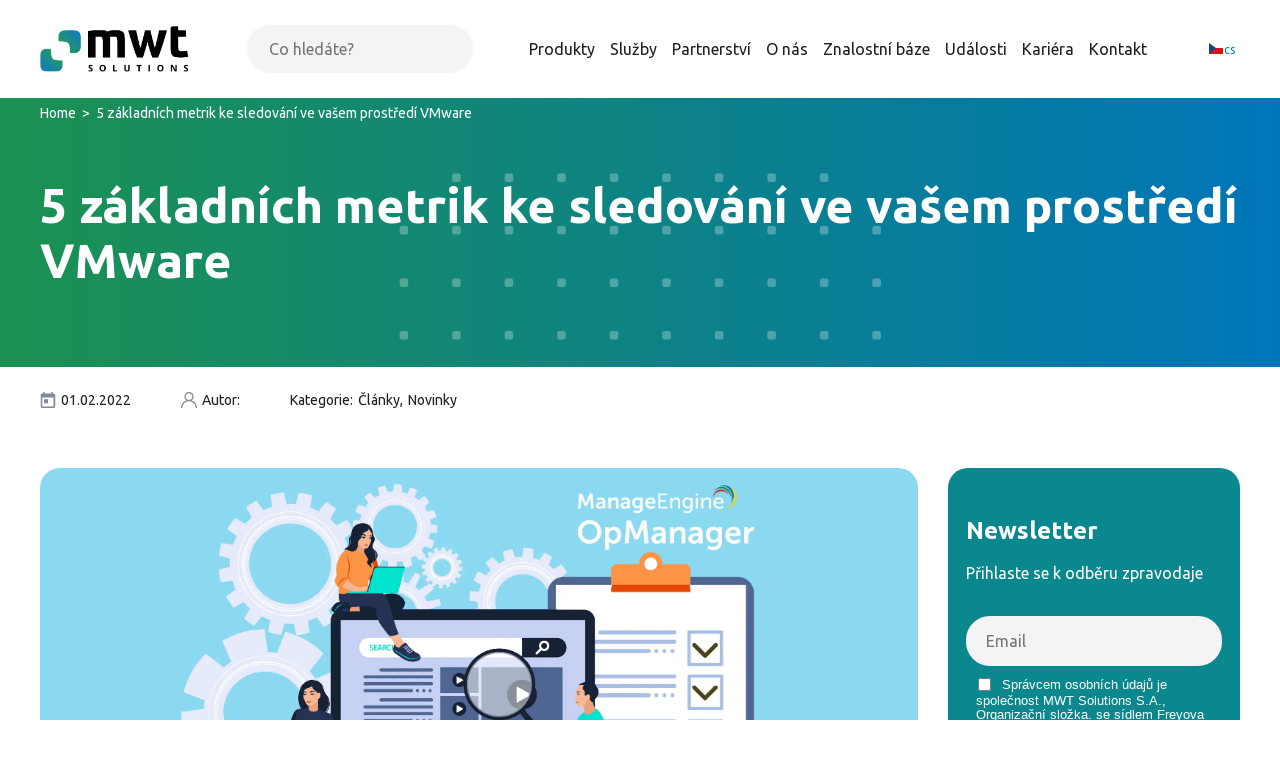

--- FILE ---
content_type: text/html; charset=UTF-8
request_url: https://mwtsolutions.eu/cs/clanky/5-zakladnich-metrik-ke-sledovani-ve-vasem-prostredi-vmware/
body_size: 28593
content:
<!DOCTYPE html>
<html dir="ltr" lang="cs-CZ" prefix="og: https://ogp.me/ns#">
<head>
	<meta charset="UTF-8">
	<link rel="profile" href="https://gmpg.org/xfn/11">

	<meta name="viewport" content="width=device-width, initial-scale=1">
	<script type="text/javascript">
	window.dataLayer = window.dataLayer || [];

	function gtag() {
		dataLayer.push(arguments);
	}

	gtag("consent", "default", {
		ad_personalization: "denied",
		ad_storage: "denied",
		ad_user_data: "denied",
		analytics_storage: "denied",
		functionality_storage: "denied",
		personalization_storage: "denied",
		security_storage: "granted",
		wait_for_update: 500,
	});
	gtag("set", "ads_data_redaction", true);
	</script>
<script type="text/javascript">
		(function (w, d, s, l, i) {
		w[l] = w[l] || [];
		w[l].push({'gtm.start': new Date().getTime(), event: 'gtm.js'});
		var f = d.getElementsByTagName(s)[0], j = d.createElement(s), dl = l !== 'dataLayer' ? '&l=' + l : '';
		j.async = true;
		j.src = 'https://www.googletagmanager.com/gtm.js?id=' + i + dl;
		f.parentNode.insertBefore(j, f);
	})(
		window,
		document,
		'script',
		'dataLayer',
		'GTM-K99GTT7G'
	);
</script>
<link rel="alternate" hreflang="cs" href="https://mwtsolutions.eu/cs/clanky/5-zakladnich-metrik-ke-sledovani-ve-vasem-prostredi-vmware/" />

		<!-- All in One SEO 4.8.4.1 - aioseo.com -->
	<meta name="description" content="VMware umožňuje podnikům všeho druhu nastavit a používat virtuální stroje (VM) a servery. Tyto virtuální instance poskytují množství výhod, jako je vyšší rychlost, nižší náklady a zkrácení prostojů. Jejich správa však může být také poměrně náročná. Bez správného monitorovacího softwaru VMware mohou tyto virtuální instance utrpět vážnou ztrátu výkonu. Proč byste měli monitorovat VMware? Význam" />
	<meta name="robots" content="max-image-preview:large" />
	<meta name="author" content="marketing@mwtsolutions.eu"/>
	<link rel="canonical" href="https://mwtsolutions.eu/cs/clanky/5-zakladnich-metrik-ke-sledovani-ve-vasem-prostredi-vmware/" />
	<meta name="generator" content="All in One SEO (AIOSEO) 4.8.4.1" />
		<meta property="og:locale" content="cs_CZ" />
		<meta property="og:site_name" content="MWT Solutions - Kolejna witryna oparta na WordPressie" />
		<meta property="og:type" content="article" />
		<meta property="og:title" content="5 základních metrik ke sledování ve vašem prostředí VMware - MWT Solutions" />
		<meta property="og:description" content="VMware umožňuje podnikům všeho druhu nastavit a používat virtuální stroje (VM) a servery. Tyto virtuální instance poskytují množství výhod, jako je vyšší rychlost, nižší náklady a zkrácení prostojů. Jejich správa však může být také poměrně náročná. Bez správného monitorovacího softwaru VMware mohou tyto virtuální instance utrpět vážnou ztrátu výkonu. Proč byste měli monitorovat VMware? Význam" />
		<meta property="og:url" content="https://mwtsolutions.eu/cs/clanky/5-zakladnich-metrik-ke-sledovani-ve-vasem-prostredi-vmware/" />
		<meta property="og:image" content="https://mwtsolutions.eu/wp-content/uploads/2025/07/sygnet.png" />
		<meta property="og:image:secure_url" content="https://mwtsolutions.eu/wp-content/uploads/2025/07/sygnet.png" />
		<meta property="og:image:width" content="854" />
		<meta property="og:image:height" content="850" />
		<meta property="article:published_time" content="2022-02-01T10:47:50+00:00" />
		<meta property="article:modified_time" content="2022-02-01T10:47:50+00:00" />
		<meta name="twitter:card" content="summary_large_image" />
		<meta name="twitter:title" content="5 základních metrik ke sledování ve vašem prostředí VMware - MWT Solutions" />
		<meta name="twitter:description" content="VMware umožňuje podnikům všeho druhu nastavit a používat virtuální stroje (VM) a servery. Tyto virtuální instance poskytují množství výhod, jako je vyšší rychlost, nižší náklady a zkrácení prostojů. Jejich správa však může být také poměrně náročná. Bez správného monitorovacího softwaru VMware mohou tyto virtuální instance utrpět vážnou ztrátu výkonu. Proč byste měli monitorovat VMware? Význam" />
		<meta name="twitter:image" content="https://mwtsolutions.eu/wp-content/uploads/2025/07/sygnet.png" />
		<script type="application/ld+json" class="aioseo-schema">
			{"@context":"https:\/\/schema.org","@graph":[{"@type":"BlogPosting","@id":"https:\/\/mwtsolutions.eu\/cs\/clanky\/5-zakladnich-metrik-ke-sledovani-ve-vasem-prostredi-vmware\/#blogposting","name":"5 z\u00e1kladn\u00edch metrik ke sledov\u00e1n\u00ed ve va\u0161em prost\u0159ed\u00ed VMware - MWT Solutions","headline":"5 z\u00e1kladn\u00edch metrik ke sledov\u00e1n\u00ed ve va\u0161em prost\u0159ed\u00ed VMware","author":{"@id":"https:\/\/mwtsolutions.eu\/cs\/author\/marketingmwtsolutions-eu\/#author"},"publisher":{"@id":"https:\/\/mwtsolutions.eu\/cs\/#organization"},"image":{"@type":"ImageObject","url":"https:\/\/mwtsolutions.eu\/wp-content\/uploads\/2022\/02\/VMWare.png","width":2403,"height":1259,"caption":"sledov\u00e1n\u00ed VMware"},"datePublished":"2022-02-01T11:47:50+01:00","dateModified":"2022-02-01T11:47:50+01:00","inLanguage":"cs-CZ","mainEntityOfPage":{"@id":"https:\/\/mwtsolutions.eu\/cs\/clanky\/5-zakladnich-metrik-ke-sledovani-ve-vasem-prostredi-vmware\/#webpage"},"isPartOf":{"@id":"https:\/\/mwtsolutions.eu\/cs\/clanky\/5-zakladnich-metrik-ke-sledovani-ve-vasem-prostredi-vmware\/#webpage"},"articleSection":"\u010cl\u00e1nky, Novinky, monitoring, OpManager, VMWare, Optional, Monitoring IT"},{"@type":"BreadcrumbList","@id":"https:\/\/mwtsolutions.eu\/cs\/clanky\/5-zakladnich-metrik-ke-sledovani-ve-vasem-prostredi-vmware\/#breadcrumblist","itemListElement":[{"@type":"ListItem","@id":"https:\/\/mwtsolutions.eu\/cs\/#listItem","position":1,"name":"Home","item":"https:\/\/mwtsolutions.eu\/cs\/","nextItem":{"@type":"ListItem","@id":"https:\/\/mwtsolutions.eu\/cs\/category\/clanky\/#listItem","name":"\u010cl\u00e1nky"}},{"@type":"ListItem","@id":"https:\/\/mwtsolutions.eu\/cs\/category\/clanky\/#listItem","position":2,"name":"\u010cl\u00e1nky","item":"https:\/\/mwtsolutions.eu\/cs\/category\/clanky\/","nextItem":{"@type":"ListItem","@id":"https:\/\/mwtsolutions.eu\/cs\/clanky\/5-zakladnich-metrik-ke-sledovani-ve-vasem-prostredi-vmware\/#listItem","name":"5 z\u00e1kladn\u00edch metrik ke sledov\u00e1n\u00ed ve va\u0161em prost\u0159ed\u00ed VMware"},"previousItem":{"@type":"ListItem","@id":"https:\/\/mwtsolutions.eu\/cs\/#listItem","name":"Home"}},{"@type":"ListItem","@id":"https:\/\/mwtsolutions.eu\/cs\/clanky\/5-zakladnich-metrik-ke-sledovani-ve-vasem-prostredi-vmware\/#listItem","position":3,"name":"5 z\u00e1kladn\u00edch metrik ke sledov\u00e1n\u00ed ve va\u0161em prost\u0159ed\u00ed VMware","previousItem":{"@type":"ListItem","@id":"https:\/\/mwtsolutions.eu\/cs\/category\/clanky\/#listItem","name":"\u010cl\u00e1nky"}}]},{"@type":"Organization","@id":"https:\/\/mwtsolutions.eu\/cs\/#organization","name":"MWT Solutions MWT Solutions","description":"Kolejna witryna oparta na WordPressie MWT Solutions \u2013 wy\u0142\u0105czny dystrybutor ManageEngine w Polsce. Ponad 500 wdro\u017ce\u0144 ITSM, monitoringu oraz bezpiecze\u0144stwa. Profesjonalne wsparcie i szkolenia","url":"https:\/\/mwtsolutions.eu\/cs\/","telephone":"+48616222394","logo":{"@type":"ImageObject","url":"https:\/\/mwtsolutions.eu\/wp-content\/uploads\/2025\/07\/logo_MWT_rgb-color.png","@id":"https:\/\/mwtsolutions.eu\/cs\/clanky\/5-zakladnich-metrik-ke-sledovani-ve-vasem-prostredi-vmware\/#organizationLogo","width":2825,"height":850},"image":{"@id":"https:\/\/mwtsolutions.eu\/cs\/clanky\/5-zakladnich-metrik-ke-sledovani-ve-vasem-prostredi-vmware\/#organizationLogo"},"sameAs":["https:\/\/www.linkedin.com\/company\/mwt-solutions\/"]},{"@type":"Person","@id":"https:\/\/mwtsolutions.eu\/cs\/author\/marketingmwtsolutions-eu\/#author","url":"https:\/\/mwtsolutions.eu\/cs\/author\/marketingmwtsolutions-eu\/","name":"marketing@mwtsolutions.eu","image":{"@type":"ImageObject","@id":"https:\/\/mwtsolutions.eu\/cs\/clanky\/5-zakladnich-metrik-ke-sledovani-ve-vasem-prostredi-vmware\/#authorImage","url":"https:\/\/secure.gravatar.com\/avatar\/883c83f70b3a7f2ceb29cff70d8f76c4?s=96&d=mm&r=g","width":96,"height":96,"caption":"marketing@mwtsolutions.eu"}},{"@type":"WebPage","@id":"https:\/\/mwtsolutions.eu\/cs\/clanky\/5-zakladnich-metrik-ke-sledovani-ve-vasem-prostredi-vmware\/#webpage","url":"https:\/\/mwtsolutions.eu\/cs\/clanky\/5-zakladnich-metrik-ke-sledovani-ve-vasem-prostredi-vmware\/","name":"5 z\u00e1kladn\u00edch metrik ke sledov\u00e1n\u00ed ve va\u0161em prost\u0159ed\u00ed VMware - MWT Solutions","description":"VMware umo\u017e\u0148uje podnik\u016fm v\u0161eho druhu nastavit a pou\u017e\u00edvat virtu\u00e1ln\u00ed stroje (VM) a servery. Tyto virtu\u00e1ln\u00ed instance poskytuj\u00ed mno\u017estv\u00ed v\u00fdhod, jako je vy\u0161\u0161\u00ed rychlost, ni\u017e\u0161\u00ed n\u00e1klady a zkr\u00e1cen\u00ed prostoj\u016f. Jejich spr\u00e1va v\u0161ak m\u016f\u017ee b\u00fdt tak\u00e9 pom\u011brn\u011b n\u00e1ro\u010dn\u00e1. Bez spr\u00e1vn\u00e9ho monitorovac\u00edho softwaru VMware mohou tyto virtu\u00e1ln\u00ed instance utrp\u011bt v\u00e1\u017enou ztr\u00e1tu v\u00fdkonu. Pro\u010d byste m\u011bli monitorovat VMware? V\u00fdznam","inLanguage":"cs-CZ","isPartOf":{"@id":"https:\/\/mwtsolutions.eu\/cs\/#website"},"breadcrumb":{"@id":"https:\/\/mwtsolutions.eu\/cs\/clanky\/5-zakladnich-metrik-ke-sledovani-ve-vasem-prostredi-vmware\/#breadcrumblist"},"author":{"@id":"https:\/\/mwtsolutions.eu\/cs\/author\/marketingmwtsolutions-eu\/#author"},"creator":{"@id":"https:\/\/mwtsolutions.eu\/cs\/author\/marketingmwtsolutions-eu\/#author"},"image":{"@type":"ImageObject","url":"https:\/\/mwtsolutions.eu\/wp-content\/uploads\/2022\/02\/VMWare.png","@id":"https:\/\/mwtsolutions.eu\/cs\/clanky\/5-zakladnich-metrik-ke-sledovani-ve-vasem-prostredi-vmware\/#mainImage","width":2403,"height":1259,"caption":"sledov\u00e1n\u00ed VMware"},"primaryImageOfPage":{"@id":"https:\/\/mwtsolutions.eu\/cs\/clanky\/5-zakladnich-metrik-ke-sledovani-ve-vasem-prostredi-vmware\/#mainImage"},"datePublished":"2022-02-01T11:47:50+01:00","dateModified":"2022-02-01T11:47:50+01:00"},{"@type":"WebSite","@id":"https:\/\/mwtsolutions.eu\/cs\/#website","url":"https:\/\/mwtsolutions.eu\/cs\/","name":"MWT Solutions","description":"Kolejna witryna oparta na WordPressie","inLanguage":"cs-CZ","publisher":{"@id":"https:\/\/mwtsolutions.eu\/cs\/#organization"}}]}
		</script>
		<!-- All in One SEO -->


<!-- Google Tag Manager for WordPress by gtm4wp.com -->
<script data-cfasync="false" data-pagespeed-no-defer>
	var gtm4wp_datalayer_name = "dataLayer";
	var dataLayer = dataLayer || [];
</script>
<!-- End Google Tag Manager for WordPress by gtm4wp.com -->
	<!-- This site is optimized with the Yoast SEO plugin v20.6 - https://yoast.com/wordpress/plugins/seo/ -->
	<title>5 základních metrik ke sledování ve vašem prostředí VMware - MWT Solutions</title>
	<meta name="description" content="Nástroj OpManager poskytuje hloubkové monitorování serverů VMware a udržuje všechna zařízení ve virtuálním prostředí pod kontrolou." />
	<link rel="canonical" href="https://mwtsolutions.eu/cs/clanky/5-zakladnich-metrik-ke-sledovani-ve-vasem-prostredi-vmware/" />
	<meta property="og:locale" content="cs_CZ" />
	<meta property="og:type" content="article" />
	<meta property="og:title" content="5 základních metrik ke sledování ve vašem prostředí VMware - MWT Solutions" />
	<meta property="og:description" content="Nástroj OpManager poskytuje hloubkové monitorování serverů VMware a udržuje všechna zařízení ve virtuálním prostředí pod kontrolou." />
	<meta property="og:url" content="https://mwtsolutions.eu/cs/clanky/5-zakladnich-metrik-ke-sledovani-ve-vasem-prostredi-vmware/" />
	<meta property="og:site_name" content="MWT Solutions" />
	<meta property="article:published_time" content="2022-02-01T10:47:50+00:00" />
	<meta property="og:image" content="https://mwtsolutions.eu/wp-content/uploads/2022/02/VMWare.png" />
	<meta property="og:image:width" content="2403" />
	<meta property="og:image:height" content="1259" />
	<meta property="og:image:type" content="image/png" />
	<meta name="author" content="marketing@mwtsolutions.eu" />
	<meta name="twitter:card" content="summary_large_image" />
	<meta name="twitter:label1" content="Napsal(a)" />
	<meta name="twitter:data1" content="marketing@mwtsolutions.eu" />
	<meta name="twitter:label2" content="Odhadovaná doba čtení" />
	<meta name="twitter:data2" content="4 minuty" />
	<script type="application/ld+json" class="yoast-schema-graph">{"@context":"https://schema.org","@graph":[{"@type":"Article","@id":"https://mwtsolutions.eu/cs/clanky/5-zakladnich-metrik-ke-sledovani-ve-vasem-prostredi-vmware/#article","isPartOf":{"@id":"https://mwtsolutions.eu/cs/clanky/5-zakladnich-metrik-ke-sledovani-ve-vasem-prostredi-vmware/"},"author":{"name":"marketing@mwtsolutions.eu","@id":"https://mwtsolutions.eu/#/schema/person/cbfc28d620b65bedafb3d7e21aa8e7fe"},"headline":"5 základních metrik ke sledování ve vašem prostředí VMware","datePublished":"2022-02-01T10:47:50+00:00","dateModified":"2022-02-01T10:47:50+00:00","mainEntityOfPage":{"@id":"https://mwtsolutions.eu/cs/clanky/5-zakladnich-metrik-ke-sledovani-ve-vasem-prostredi-vmware/"},"wordCount":1111,"commentCount":0,"publisher":{"@id":"https://mwtsolutions.eu/#organization"},"image":{"@id":"https://mwtsolutions.eu/cs/clanky/5-zakladnich-metrik-ke-sledovani-ve-vasem-prostredi-vmware/#primaryimage"},"thumbnailUrl":"https://mwtsolutions.eu/wp-content/uploads/2022/02/VMWare.png","keywords":["monitoring","OpManager","VMWare"],"articleSection":["Články","Novinky"],"inLanguage":"cs","potentialAction":[{"@type":"CommentAction","name":"Comment","target":["https://mwtsolutions.eu/cs/clanky/5-zakladnich-metrik-ke-sledovani-ve-vasem-prostredi-vmware/#respond"]}]},{"@type":"WebPage","@id":"https://mwtsolutions.eu/cs/clanky/5-zakladnich-metrik-ke-sledovani-ve-vasem-prostredi-vmware/","url":"https://mwtsolutions.eu/cs/clanky/5-zakladnich-metrik-ke-sledovani-ve-vasem-prostredi-vmware/","name":"5 základních metrik ke sledování ve vašem prostředí VMware - MWT Solutions","isPartOf":{"@id":"https://mwtsolutions.eu/#website"},"primaryImageOfPage":{"@id":"https://mwtsolutions.eu/cs/clanky/5-zakladnich-metrik-ke-sledovani-ve-vasem-prostredi-vmware/#primaryimage"},"image":{"@id":"https://mwtsolutions.eu/cs/clanky/5-zakladnich-metrik-ke-sledovani-ve-vasem-prostredi-vmware/#primaryimage"},"thumbnailUrl":"https://mwtsolutions.eu/wp-content/uploads/2022/02/VMWare.png","datePublished":"2022-02-01T10:47:50+00:00","dateModified":"2022-02-01T10:47:50+00:00","description":"Nástroj OpManager poskytuje hloubkové monitorování serverů VMware a udržuje všechna zařízení ve virtuálním prostředí pod kontrolou.","breadcrumb":{"@id":"https://mwtsolutions.eu/cs/clanky/5-zakladnich-metrik-ke-sledovani-ve-vasem-prostredi-vmware/#breadcrumb"},"inLanguage":"cs","potentialAction":[{"@type":"ReadAction","target":["https://mwtsolutions.eu/cs/clanky/5-zakladnich-metrik-ke-sledovani-ve-vasem-prostredi-vmware/"]}]},{"@type":"ImageObject","inLanguage":"cs","@id":"https://mwtsolutions.eu/cs/clanky/5-zakladnich-metrik-ke-sledovani-ve-vasem-prostredi-vmware/#primaryimage","url":"https://mwtsolutions.eu/wp-content/uploads/2022/02/VMWare.png","contentUrl":"https://mwtsolutions.eu/wp-content/uploads/2022/02/VMWare.png","width":2403,"height":1259,"caption":"sledování VMware"},{"@type":"BreadcrumbList","@id":"https://mwtsolutions.eu/cs/clanky/5-zakladnich-metrik-ke-sledovani-ve-vasem-prostredi-vmware/#breadcrumb","itemListElement":[{"@type":"ListItem","position":1,"name":"Home","item":"https://mwtsolutions.eu/"},{"@type":"ListItem","position":2,"name":"Znalostní báze","item":"https://mwtsolutions.eu/cs/znalostni-baze/"},{"@type":"ListItem","position":3,"name":"5 základních metrik ke sledování ve vašem prostředí VMware"}]},{"@type":"WebSite","@id":"https://mwtsolutions.eu/#website","url":"https://mwtsolutions.eu/","name":"MWT Solutions","description":"Kolejna witryna oparta na WordPressie","publisher":{"@id":"https://mwtsolutions.eu/#organization"},"potentialAction":[{"@type":"SearchAction","target":{"@type":"EntryPoint","urlTemplate":"https://mwtsolutions.eu/?s={search_term_string}"},"query-input":"required name=search_term_string"}],"inLanguage":"cs"},{"@type":"Organization","@id":"https://mwtsolutions.eu/#organization","name":"MWT Solutions","url":"https://mwtsolutions.eu/","logo":{"@type":"ImageObject","inLanguage":"cs","@id":"https://mwtsolutions.eu/#/schema/logo/image/","url":"https://mwtsolutions.eu/wp-content/uploads/2025/05/logo_MWT_rgb-color-1.png","contentUrl":"https://mwtsolutions.eu/wp-content/uploads/2025/05/logo_MWT_rgb-color-1.png","width":2825,"height":850,"caption":"MWT Solutions"},"image":{"@id":"https://mwtsolutions.eu/#/schema/logo/image/"},"sameAs":["https://pl.linkedin.com/company/mwt-solutions"]},{"@type":"Person","@id":"https://mwtsolutions.eu/#/schema/person/cbfc28d620b65bedafb3d7e21aa8e7fe","name":"marketing@mwtsolutions.eu","image":{"@type":"ImageObject","inLanguage":"cs","@id":"https://mwtsolutions.eu/#/schema/person/image/","url":"https://secure.gravatar.com/avatar/883c83f70b3a7f2ceb29cff70d8f76c4?s=96&d=mm&r=g","contentUrl":"https://secure.gravatar.com/avatar/883c83f70b3a7f2ceb29cff70d8f76c4?s=96&d=mm&r=g","caption":"marketing@mwtsolutions.eu"},"url":"https://mwtsolutions.eu/cs/author/marketingmwtsolutions-eu/"}]}</script>
	<!-- / Yoast SEO plugin. -->


<link rel='dns-prefetch' href='//js-eu1.hs-scripts.com' />
<link rel='dns-prefetch' href='//fonts.googleapis.com' />
<link rel='dns-prefetch' href='//secure.rating-widget.com' />
<link rel='dns-prefetch' href='//s.w.org' />
<link rel="alternate" type="application/rss+xml" title="MWT Solutions &raquo; RSS zdroj" href="https://mwtsolutions.eu/cs/feed/" />
<link rel="alternate" type="application/rss+xml" title="MWT Solutions &raquo; RSS komentářů" href="https://mwtsolutions.eu/cs/comments/feed/" />
		<!-- This site uses the Google Analytics by MonsterInsights plugin v9.11.1 - Using Analytics tracking - https://www.monsterinsights.com/ -->
		<!-- Poznámka: MonsterInsights není na tomto webu aktuálně nakonfigurován. Vlastník webu se musí ověřit pomocí Google Analytics na panelu nastavení MonsterInsights. -->
					<!-- No tracking code set -->
				<!-- / Google Analytics by MonsterInsights -->
		<script type="text/javascript">
window._wpemojiSettings = {"baseUrl":"https:\/\/s.w.org\/images\/core\/emoji\/14.0.0\/72x72\/","ext":".png","svgUrl":"https:\/\/s.w.org\/images\/core\/emoji\/14.0.0\/svg\/","svgExt":".svg","source":{"concatemoji":"https:\/\/mwtsolutions.eu\/wp-includes\/js\/wp-emoji-release.min.js"}};
/*! This file is auto-generated */
!function(e,a,t){var n,r,o,i=a.createElement("canvas"),p=i.getContext&&i.getContext("2d");function s(e,t){var a=String.fromCharCode,e=(p.clearRect(0,0,i.width,i.height),p.fillText(a.apply(this,e),0,0),i.toDataURL());return p.clearRect(0,0,i.width,i.height),p.fillText(a.apply(this,t),0,0),e===i.toDataURL()}function c(e){var t=a.createElement("script");t.src=e,t.defer=t.type="text/javascript",a.getElementsByTagName("head")[0].appendChild(t)}for(o=Array("flag","emoji"),t.supports={everything:!0,everythingExceptFlag:!0},r=0;r<o.length;r++)t.supports[o[r]]=function(e){if(!p||!p.fillText)return!1;switch(p.textBaseline="top",p.font="600 32px Arial",e){case"flag":return s([127987,65039,8205,9895,65039],[127987,65039,8203,9895,65039])?!1:!s([55356,56826,55356,56819],[55356,56826,8203,55356,56819])&&!s([55356,57332,56128,56423,56128,56418,56128,56421,56128,56430,56128,56423,56128,56447],[55356,57332,8203,56128,56423,8203,56128,56418,8203,56128,56421,8203,56128,56430,8203,56128,56423,8203,56128,56447]);case"emoji":return!s([129777,127995,8205,129778,127999],[129777,127995,8203,129778,127999])}return!1}(o[r]),t.supports.everything=t.supports.everything&&t.supports[o[r]],"flag"!==o[r]&&(t.supports.everythingExceptFlag=t.supports.everythingExceptFlag&&t.supports[o[r]]);t.supports.everythingExceptFlag=t.supports.everythingExceptFlag&&!t.supports.flag,t.DOMReady=!1,t.readyCallback=function(){t.DOMReady=!0},t.supports.everything||(n=function(){t.readyCallback()},a.addEventListener?(a.addEventListener("DOMContentLoaded",n,!1),e.addEventListener("load",n,!1)):(e.attachEvent("onload",n),a.attachEvent("onreadystatechange",function(){"complete"===a.readyState&&t.readyCallback()})),(e=t.source||{}).concatemoji?c(e.concatemoji):e.wpemoji&&e.twemoji&&(c(e.twemoji),c(e.wpemoji)))}(window,document,window._wpemojiSettings);
</script>
<style type="text/css">
img.wp-smiley,
img.emoji {
	display: inline !important;
	border: none !important;
	box-shadow: none !important;
	height: 1em !important;
	width: 1em !important;
	margin: 0 0.07em !important;
	vertical-align: -0.1em !important;
	background: none !important;
	padding: 0 !important;
}
</style>
	<style id='global-styles-inline-css' type='text/css'>
body{--wp--preset--color--black: #000000;--wp--preset--color--cyan-bluish-gray: #abb8c3;--wp--preset--color--white: #ffffff;--wp--preset--color--pale-pink: #f78da7;--wp--preset--color--vivid-red: #cf2e2e;--wp--preset--color--luminous-vivid-orange: #ff6900;--wp--preset--color--luminous-vivid-amber: #fcb900;--wp--preset--color--light-green-cyan: #7bdcb5;--wp--preset--color--vivid-green-cyan: #00d084;--wp--preset--color--pale-cyan-blue: #8ed1fc;--wp--preset--color--vivid-cyan-blue: #0693e3;--wp--preset--color--vivid-purple: #9b51e0;--wp--preset--gradient--vivid-cyan-blue-to-vivid-purple: linear-gradient(135deg,rgba(6,147,227,1) 0%,rgb(155,81,224) 100%);--wp--preset--gradient--light-green-cyan-to-vivid-green-cyan: linear-gradient(135deg,rgb(122,220,180) 0%,rgb(0,208,130) 100%);--wp--preset--gradient--luminous-vivid-amber-to-luminous-vivid-orange: linear-gradient(135deg,rgba(252,185,0,1) 0%,rgba(255,105,0,1) 100%);--wp--preset--gradient--luminous-vivid-orange-to-vivid-red: linear-gradient(135deg,rgba(255,105,0,1) 0%,rgb(207,46,46) 100%);--wp--preset--gradient--very-light-gray-to-cyan-bluish-gray: linear-gradient(135deg,rgb(238,238,238) 0%,rgb(169,184,195) 100%);--wp--preset--gradient--cool-to-warm-spectrum: linear-gradient(135deg,rgb(74,234,220) 0%,rgb(151,120,209) 20%,rgb(207,42,186) 40%,rgb(238,44,130) 60%,rgb(251,105,98) 80%,rgb(254,248,76) 100%);--wp--preset--gradient--blush-light-purple: linear-gradient(135deg,rgb(255,206,236) 0%,rgb(152,150,240) 100%);--wp--preset--gradient--blush-bordeaux: linear-gradient(135deg,rgb(254,205,165) 0%,rgb(254,45,45) 50%,rgb(107,0,62) 100%);--wp--preset--gradient--luminous-dusk: linear-gradient(135deg,rgb(255,203,112) 0%,rgb(199,81,192) 50%,rgb(65,88,208) 100%);--wp--preset--gradient--pale-ocean: linear-gradient(135deg,rgb(255,245,203) 0%,rgb(182,227,212) 50%,rgb(51,167,181) 100%);--wp--preset--gradient--electric-grass: linear-gradient(135deg,rgb(202,248,128) 0%,rgb(113,206,126) 100%);--wp--preset--gradient--midnight: linear-gradient(135deg,rgb(2,3,129) 0%,rgb(40,116,252) 100%);--wp--preset--duotone--dark-grayscale: url('#wp-duotone-dark-grayscale');--wp--preset--duotone--grayscale: url('#wp-duotone-grayscale');--wp--preset--duotone--purple-yellow: url('#wp-duotone-purple-yellow');--wp--preset--duotone--blue-red: url('#wp-duotone-blue-red');--wp--preset--duotone--midnight: url('#wp-duotone-midnight');--wp--preset--duotone--magenta-yellow: url('#wp-duotone-magenta-yellow');--wp--preset--duotone--purple-green: url('#wp-duotone-purple-green');--wp--preset--duotone--blue-orange: url('#wp-duotone-blue-orange');--wp--preset--font-size--small: 13px;--wp--preset--font-size--medium: 20px;--wp--preset--font-size--large: 36px;--wp--preset--font-size--x-large: 42px;}.has-black-color{color: var(--wp--preset--color--black) !important;}.has-cyan-bluish-gray-color{color: var(--wp--preset--color--cyan-bluish-gray) !important;}.has-white-color{color: var(--wp--preset--color--white) !important;}.has-pale-pink-color{color: var(--wp--preset--color--pale-pink) !important;}.has-vivid-red-color{color: var(--wp--preset--color--vivid-red) !important;}.has-luminous-vivid-orange-color{color: var(--wp--preset--color--luminous-vivid-orange) !important;}.has-luminous-vivid-amber-color{color: var(--wp--preset--color--luminous-vivid-amber) !important;}.has-light-green-cyan-color{color: var(--wp--preset--color--light-green-cyan) !important;}.has-vivid-green-cyan-color{color: var(--wp--preset--color--vivid-green-cyan) !important;}.has-pale-cyan-blue-color{color: var(--wp--preset--color--pale-cyan-blue) !important;}.has-vivid-cyan-blue-color{color: var(--wp--preset--color--vivid-cyan-blue) !important;}.has-vivid-purple-color{color: var(--wp--preset--color--vivid-purple) !important;}.has-black-background-color{background-color: var(--wp--preset--color--black) !important;}.has-cyan-bluish-gray-background-color{background-color: var(--wp--preset--color--cyan-bluish-gray) !important;}.has-white-background-color{background-color: var(--wp--preset--color--white) !important;}.has-pale-pink-background-color{background-color: var(--wp--preset--color--pale-pink) !important;}.has-vivid-red-background-color{background-color: var(--wp--preset--color--vivid-red) !important;}.has-luminous-vivid-orange-background-color{background-color: var(--wp--preset--color--luminous-vivid-orange) !important;}.has-luminous-vivid-amber-background-color{background-color: var(--wp--preset--color--luminous-vivid-amber) !important;}.has-light-green-cyan-background-color{background-color: var(--wp--preset--color--light-green-cyan) !important;}.has-vivid-green-cyan-background-color{background-color: var(--wp--preset--color--vivid-green-cyan) !important;}.has-pale-cyan-blue-background-color{background-color: var(--wp--preset--color--pale-cyan-blue) !important;}.has-vivid-cyan-blue-background-color{background-color: var(--wp--preset--color--vivid-cyan-blue) !important;}.has-vivid-purple-background-color{background-color: var(--wp--preset--color--vivid-purple) !important;}.has-black-border-color{border-color: var(--wp--preset--color--black) !important;}.has-cyan-bluish-gray-border-color{border-color: var(--wp--preset--color--cyan-bluish-gray) !important;}.has-white-border-color{border-color: var(--wp--preset--color--white) !important;}.has-pale-pink-border-color{border-color: var(--wp--preset--color--pale-pink) !important;}.has-vivid-red-border-color{border-color: var(--wp--preset--color--vivid-red) !important;}.has-luminous-vivid-orange-border-color{border-color: var(--wp--preset--color--luminous-vivid-orange) !important;}.has-luminous-vivid-amber-border-color{border-color: var(--wp--preset--color--luminous-vivid-amber) !important;}.has-light-green-cyan-border-color{border-color: var(--wp--preset--color--light-green-cyan) !important;}.has-vivid-green-cyan-border-color{border-color: var(--wp--preset--color--vivid-green-cyan) !important;}.has-pale-cyan-blue-border-color{border-color: var(--wp--preset--color--pale-cyan-blue) !important;}.has-vivid-cyan-blue-border-color{border-color: var(--wp--preset--color--vivid-cyan-blue) !important;}.has-vivid-purple-border-color{border-color: var(--wp--preset--color--vivid-purple) !important;}.has-vivid-cyan-blue-to-vivid-purple-gradient-background{background: var(--wp--preset--gradient--vivid-cyan-blue-to-vivid-purple) !important;}.has-light-green-cyan-to-vivid-green-cyan-gradient-background{background: var(--wp--preset--gradient--light-green-cyan-to-vivid-green-cyan) !important;}.has-luminous-vivid-amber-to-luminous-vivid-orange-gradient-background{background: var(--wp--preset--gradient--luminous-vivid-amber-to-luminous-vivid-orange) !important;}.has-luminous-vivid-orange-to-vivid-red-gradient-background{background: var(--wp--preset--gradient--luminous-vivid-orange-to-vivid-red) !important;}.has-very-light-gray-to-cyan-bluish-gray-gradient-background{background: var(--wp--preset--gradient--very-light-gray-to-cyan-bluish-gray) !important;}.has-cool-to-warm-spectrum-gradient-background{background: var(--wp--preset--gradient--cool-to-warm-spectrum) !important;}.has-blush-light-purple-gradient-background{background: var(--wp--preset--gradient--blush-light-purple) !important;}.has-blush-bordeaux-gradient-background{background: var(--wp--preset--gradient--blush-bordeaux) !important;}.has-luminous-dusk-gradient-background{background: var(--wp--preset--gradient--luminous-dusk) !important;}.has-pale-ocean-gradient-background{background: var(--wp--preset--gradient--pale-ocean) !important;}.has-electric-grass-gradient-background{background: var(--wp--preset--gradient--electric-grass) !important;}.has-midnight-gradient-background{background: var(--wp--preset--gradient--midnight) !important;}.has-small-font-size{font-size: var(--wp--preset--font-size--small) !important;}.has-medium-font-size{font-size: var(--wp--preset--font-size--medium) !important;}.has-large-font-size{font-size: var(--wp--preset--font-size--large) !important;}.has-x-large-font-size{font-size: var(--wp--preset--font-size--x-large) !important;}
</style>
<link rel='stylesheet' id='contact-form-7-css'  href='https://mwtsolutions.eu/wp-content/plugins/contact-form-7/includes/css/styles.css' type='text/css' media='all' />
<link rel='stylesheet' id='rw-site-rating-css'  href='https://mwtsolutions.eu/wp-content/plugins/rating-widget/resources/css/site-rating.css' type='text/css' media='all' />
<link rel='stylesheet' id='wpml-legacy-horizontal-list-0-css'  href='https://mwtsolutions.eu/wp-content/plugins/sitepress-multilingual-cms/templates/language-switchers/legacy-list-horizontal/style.min.css' type='text/css' media='all' />
<link rel='stylesheet' id='nazwa-main-css'  href='https://mwtsolutions.eu/wp-content/themes/mwt/dist/css/bundle.css' type='text/css' media='all' />
<link rel='stylesheet' id='mwt-css'  href='https://mwtsolutions.eu/wp-content/themes/mwt/style.css' type='text/css' media='all' />
<link rel='stylesheet' id='google-custom-fonts-css'  href='//fonts.googleapis.com/css2?family=Ubuntu%3Awght%40300%3B400%3B500%3B700&#038;display=swap' type='text/css' media='all' />
<link rel='stylesheet' id='kolabo-css'  href='https://mwtsolutions.eu/wp-content/themes/mwt/assets/css/kolabo.css' type='text/css' media='all' />
<link rel='stylesheet' id='elementor-icons-css'  href='https://mwtsolutions.eu/wp-content/plugins/elementor/assets/lib/eicons/css/elementor-icons.min.css' type='text/css' media='all' />
<link rel='stylesheet' id='elementor-frontend-css'  href='https://mwtsolutions.eu/wp-content/plugins/elementor/assets/css/frontend.min.css' type='text/css' media='all' />
<link rel='stylesheet' id='swiper-css'  href='https://mwtsolutions.eu/wp-content/plugins/elementor/assets/lib/swiper/v8/css/swiper.min.css' type='text/css' media='all' />
<link rel='stylesheet' id='elementor-post-178-css'  href='https://mwtsolutions.eu/wp-content/uploads/elementor/css/post-178.css' type='text/css' media='all' />
<link rel='stylesheet' id='elementor-pro-css'  href='https://mwtsolutions.eu/wp-content/plugins/elementor-pro/assets/css/frontend.min.css' type='text/css' media='all' />
<link rel='stylesheet' id='elementor-global-css'  href='https://mwtsolutions.eu/wp-content/uploads/elementor/css/global.css' type='text/css' media='all' />
<link rel='stylesheet' id='rw_toprated-css'  href='https://secure.rating-widget.com/css/wordpress/toprated.css?ck=Y2026M01D20' type='text/css' media='all' />
<link rel='stylesheet' id='rw_recommendations-css'  href='https://secure.rating-widget.com/css/widget/recommendations.css?ck=Y2026M01D20' type='text/css' media='all' />
<link rel='stylesheet' id='google-fonts-1-css'  href='https://fonts.googleapis.com/css?family=Ubuntu%3A100%2C100italic%2C200%2C200italic%2C300%2C300italic%2C400%2C400italic%2C500%2C500italic%2C600%2C600italic%2C700%2C700italic%2C800%2C800italic%2C900%2C900italic&#038;display=auto&#038;subset=latin-ext' type='text/css' media='all' />
<link rel="preconnect" href="https://fonts.gstatic.com/" crossorigin><script type='text/javascript' src='https://mwtsolutions.eu/wp-content/plugins/svg-support/vendor/DOMPurify/DOMPurify.min.js' id='bodhi-dompurify-library-js'></script>
<script type='text/javascript' src='https://mwtsolutions.eu/wp-includes/js/jquery/jquery.min.js' id='jquery-core-js'></script>
<script type='text/javascript' src='https://mwtsolutions.eu/wp-includes/js/jquery/jquery-migrate.min.js' id='jquery-migrate-js'></script>
<script type='text/javascript' src='https://mwtsolutions.eu/wp-content/plugins/svg-support/js/min/svgs-inline-min.js' id='bodhi_svg_inline-js'></script>
<script type='text/javascript' id='bodhi_svg_inline-js-after'>
cssTarget={"Bodhi":"img.svg-image","ForceInlineSVG":"svg-image"};ForceInlineSVGActive="false";frontSanitizationEnabled="on";
</script>
<link rel="https://api.w.org/" href="https://mwtsolutions.eu/cs/wp-json/" /><link rel="alternate" type="application/json" href="https://mwtsolutions.eu/cs/wp-json/wp/v2/posts/84817" /><link rel="EditURI" type="application/rsd+xml" title="RSD" href="https://mwtsolutions.eu/xmlrpc.php?rsd" />
<link rel="wlwmanifest" type="application/wlwmanifest+xml" href="https://mwtsolutions.eu/wp-includes/wlwmanifest.xml" /> 

<link rel='shortlink' href='https://mwtsolutions.eu/cs/?p=84817' />
<link rel="alternate" type="application/json+oembed" href="https://mwtsolutions.eu/cs/wp-json/oembed/1.0/embed?url=https%3A%2F%2Fmwtsolutions.eu%2Fcs%2Fclanky%2F5-zakladnich-metrik-ke-sledovani-ve-vasem-prostredi-vmware%2F" />
<link rel="alternate" type="text/xml+oembed" href="https://mwtsolutions.eu/cs/wp-json/oembed/1.0/embed?url=https%3A%2F%2Fmwtsolutions.eu%2Fcs%2Fclanky%2F5-zakladnich-metrik-ke-sledovani-ve-vasem-prostredi-vmware%2F&#038;format=xml" />
<meta name="generator" content="WPML ver:4.6.13 stt:9,23,40;" />
			<!-- DO NOT COPY THIS SNIPPET! Start of Page Analytics Tracking for HubSpot WordPress plugin v11.1.66-->
			<script class="hsq-set-content-id" data-content-id="blog-post">
				var _hsq = _hsq || [];
				_hsq.push(["setContentType", "blog-post"]);
			</script>
			<!-- DO NOT COPY THIS SNIPPET! End of Page Analytics Tracking for HubSpot WordPress plugin -->
			<!-- Linkedin Insight Base Code --!><script type='text/javascript'>_linkedin_partner_id = '3053162';window._linkedin_data_partner_ids = window._linkedin_data_partner_ids || [];window._linkedin_data_partner_ids.push(_linkedin_partner_id);</script><script type='text/javascript'>(function(){var s = document.getElementsByTagName('script')[0];var b = document.createElement('script');b.type = 'text/javascript';b.async = true;b.src = 'https://snap.licdn.com/li.lms-analytics/insight.min.js';s.parentNode.insertBefore(b, s);})();</script><noscript><img height='1' width='1' style='display:none;' alt='' src='https://dc.ads.linkedin.com/collect/?pid=3053162&fmt=gif' /></noscript><!-- End Linkedin Insight Base Code --!>

<!-- Google Tag Manager for WordPress by gtm4wp.com -->
<!-- GTM Container placement set to automatic -->
<script data-cfasync="false" data-pagespeed-no-defer>
	var dataLayer_content = {"pagePostType":"post","pagePostType2":"single-post","pageCategory":["clanky","novinky"],"pageAttributes":["monitoring","opmanager-cs","vmware-cs"],"pagePostAuthor":"marketing@mwtsolutions.eu"};
	dataLayer.push( dataLayer_content );
</script>
<script data-cfasync="false" data-pagespeed-no-defer>
(function(w,d,s,l,i){w[l]=w[l]||[];w[l].push({'gtm.start':
new Date().getTime(),event:'gtm.js'});var f=d.getElementsByTagName(s)[0],
j=d.createElement(s),dl=l!='dataLayer'?'&l='+l:'';j.async=true;j.src=
'//www.googletagmanager.com/gtm.js?id='+i+dl;f.parentNode.insertBefore(j,f);
})(window,document,'script','dataLayer','GTM-PZXLR3C');
</script>
<script data-cfasync="false" data-pagespeed-no-defer>
(function(w,d,s,l,i){w[l]=w[l]||[];w[l].push({'gtm.start':
new Date().getTime(),event:'gtm.js'});var f=d.getElementsByTagName(s)[0],
j=d.createElement(s),dl=l!='dataLayer'?'&l='+l:'';j.async=true;j.src=
'//www.googletagmanager.com/gtm.js?id='+i+dl;f.parentNode.insertBefore(j,f);
})(window,document,'script','dataLayer','GTM-K99GTT7G');
</script>
<!-- End Google Tag Manager for WordPress by gtm4wp.com --><meta name="generator" content="Elementor 3.23.4; features: additional_custom_breakpoints, e_lazyload; settings: css_print_method-external, google_font-enabled, font_display-auto">
<script type="text/javascript">
jQuery(document).ready(function($){
	
	$('#wpcf7-f83172-p81693-o1 .wpcf7-submit').on('click', function(){
		setTimeout(
		function() 
		{
			$('#wpcf7-f83172-p81693-o1 :input[type="submit"]').prop('disabled', true);
		}, 500);
		
	});
	
	var wpcf7Elm = document.querySelector( '#wpcf7-f83172-p81693-o1' );
 
	wpcf7Elm.addEventListener( 'wpcf7submit', function( event ) {
		document.querySelector('#wpcf7-f83172-p81693-o1 [type="submit"]').disabled = false;
	}, false );
});
</script>
<style type="text/css">.recentcomments a{display:inline !important;padding:0 !important;margin:0 !important;}</style>			<style>
				.e-con.e-parent:nth-of-type(n+4):not(.e-lazyloaded):not(.e-no-lazyload),
				.e-con.e-parent:nth-of-type(n+4):not(.e-lazyloaded):not(.e-no-lazyload) * {
					background-image: none !important;
				}
				@media screen and (max-height: 1024px) {
					.e-con.e-parent:nth-of-type(n+3):not(.e-lazyloaded):not(.e-no-lazyload),
					.e-con.e-parent:nth-of-type(n+3):not(.e-lazyloaded):not(.e-no-lazyload) * {
						background-image: none !important;
					}
				}
				@media screen and (max-height: 640px) {
					.e-con.e-parent:nth-of-type(n+2):not(.e-lazyloaded):not(.e-no-lazyload),
					.e-con.e-parent:nth-of-type(n+2):not(.e-lazyloaded):not(.e-no-lazyload) * {
						background-image: none !important;
					}
				}
			</style>
			<meta name="generator" content="Powered by WPBakery Page Builder - drag and drop page builder for WordPress."/>
<link rel="icon" href="https://mwtsolutions.eu/wp-content/uploads/2020/07/favicon-mwt.png" sizes="32x32" />
<link rel="icon" href="https://mwtsolutions.eu/wp-content/uploads/2020/07/favicon-mwt.png" sizes="192x192" />
<link rel="apple-touch-icon" href="https://mwtsolutions.eu/wp-content/uploads/2020/07/favicon-mwt.png" />
<meta name="msapplication-TileImage" content="https://mwtsolutions.eu/wp-content/uploads/2020/07/favicon-mwt.png" />
		<style type="text/css" id="wp-custom-css">
			/* Ukrywanie zbędnych kategorii w Evenimente - RO */
.page-header .posts-categories .middle a[href*="/eveniment-ro"],
.page-header .posts-categories .middle a[href*="/webinar-ro"]{
	display:none ;
}
/***********************************/
.category-528 .page-header .posts-categories .middle a[href*="/eveniment-ro"],
.category-528 .page-header .posts-categories .middle a[href*="/webinar-ro"]{
	display:block ;
}
/***********************************/
.category-528 .page-header .posts-categories .middle a[href*="/articol-ro"],
.category-528 .page-header .posts-categories .middle a[href*="/case-study-ro"],
.category-528 .page-header .posts-categories .middle a[href*="/e-book-ro"],
.category-528 .page-header .posts-categories .middle a[href*="/uncategorized-ro"],
.category-528 .page-header .posts-categories .middle a[href*="/podcast-ro"],
.category-528 .page-header .posts-categories .middle a[href*="/stiri-ro"]{
	display:none ;
}

/***********************************/
.rw-ui-recommendations ul {
	display:none ;
}

.rw-ui-recommendations{
	display:none ;
}


/****************/
.carrer-batton a {width:100% !important; max-width:250px;}
.carrer-batton2 a {width:100% !important; max-width:208px;}
.carrer-batton3 a {width:50% !important;}

ul.acf-checkbox-list.acf-bl img {width:150px !important; margin: 0 auto; display: block}


.wrapper>.social-links-container>a { display: none !important;}		</style>
		<noscript><style> .wpb_animate_when_almost_visible { opacity: 1; }</style></noscript>
	<!-- Global site tag (gtag.js) - Google Analytics -->

<script async src="https://www.googletagmanager.com/gtag/js?id=UA-175214659-1"></script>
<script>
  window.dataLayer = window.dataLayer || [];
  function gtag(){dataLayer.push(arguments);}
  gtag('js', new Date());

  gtag('config', 'UA-175214659-1');
</script></head>

<body data-rsssl=1 class="post-template-default single single-post postid-84817 single-format-standard wpb-js-composer js-comp-ver-6.7.0 vc_responsive elementor-default elementor-kit-178 elementor-page elementor-page-84817">
	
	<div id="page" class="hfeed site">
		
		<a class="skip-link screen-reader-text" href="#content">Przejdź do treści</a>
		<header id="masthead" class="site-header" role="banner">
			<div class="wrapper">

				<div class="site-branding">
					
                    <!--<a href="https://mwtsolutions.eu/cs/" rel="home"><img class="image" src="https://mwtsolutions.eu/wp-content/themes/mwt/dist/images/logo_mwt_solutions_2022.png" alt="MWT Solutions"></a>-->
					<a href="https://mwtsolutions.eu/cs/" rel="home"><img class="image" src="https://mwtsolutions.eu/wp-content/themes/mwt/dist/images/logo_mwtsolutions.svg" alt="MWT Solutions"></a>
                    
				</div><!-- .site-branding -->

				<div class="search-form-container">
					<form action="/cs/" method="get" id="searchform">
    <input autocomplete="off" type="text" class="field" name="s" id="s" placeholder="Co hledáte?">
</form>				</div>

				<div id="toggle">
					<div class="toggle-container">	
						<span class="toggle-item"></span>
						<span class="toggle-item"></span>
						<span class="toggle-item"></span>
						<span class="toggle-item"></span>
					</div>
				</div>
				<nav id="site-navigation" class="main-navigation" role="navigation">
					<div class="menu-header-cz-container"><ul id="menu-header-cz" class="menu"><li id="menu-item-69313" class="menu-item menu-item-type-post_type menu-item-object-page menu-item-69313"><a href="https://mwtsolutions.eu/cs/produkty/">Produkty</a></li>
<li id="menu-item-69339" class="menu-item menu-item-type-post_type menu-item-object-page menu-item-69339"><a href="https://mwtsolutions.eu/cs/sluzby/">Služby</a></li>
<li id="menu-item-69316" class="menu-item menu-item-type-post_type menu-item-object-page menu-item-69316"><a href="https://mwtsolutions.eu/cs/partnerstvi-s-manageengine/">Partnerství</a></li>
<li id="menu-item-69317" class="menu-item menu-item-type-post_type menu-item-object-page menu-item-69317"><a href="https://mwtsolutions.eu/cs/o-nas/">O&nbsp;nás</a></li>
<li id="menu-item-69319" class="menu-item menu-item-type-post_type menu-item-object-page current_page_parent menu-item-69319"><a href="https://mwtsolutions.eu/cs/znalostni-baze/">Znalostní báze</a></li>
<li id="menu-item-69318" class="menu-item menu-item-type-taxonomy menu-item-object-category menu-item-69318"><a href="https://mwtsolutions.eu/cs/category/webinare/">Události</a></li>
<li id="menu-item-91836" class="menu-item menu-item-type-post_type menu-item-object-page menu-item-91836"><a href="https://mwtsolutions.eu/cs/kariera/">Kariéra</a></li>
<li id="menu-item-69314" class="menu-item menu-item-type-post_type menu-item-object-page menu-item-69314"><a href="https://mwtsolutions.eu/cs/kontakt/">Kontakt</a></li>
</ul></div>				</nav><!-- #site-navigation -->

				
<div class="social-links-container">
														<a href="https://www.linkedin.com/company/22301040/" target="_blank" class="social-link">
					<img src="https://mwtsolutions.eu/wp-content/uploads/2020/04/linkedin-copy.svg"/>
				</a>
																<a href="https://www.facebook.com/MWT-Solutions-Czech-438633189829059" target="_blank" class="social-link">
					<img src="https://mwtsolutions.eu/wp-content/uploads/2020/04/facebook-copy-2.svg"/>
				</a>
																<a href="https://www.youtube.com/channel/UCcWXa2wWndFWVeynb9j9cWg" target="_blank" class="social-link">
					<img src="https://mwtsolutions.eu/wp-content/uploads/2020/04/youtube-copy.svg"/>
				</a>
						
	<!-- 							<div class="language-selection-container">
				<div class="language-selection">
																	<a href="https://mwtsolutions.eu/cs/clanky/5-zakladnich-metrik-ke-sledovani-ve-vasem-prostredi-vmware/" style="display: none;">cs</a>
									</div>
			</div>
			 -->
	
								<div id="language-chooser">
																							<div class="current-language">
							<a href="https://mwtsolutions.eu/cs/clanky/5-zakladnich-metrik-ke-sledovani-ve-vasem-prostredi-vmware/">
								<img src="https://flagsapi.com/CZ/flat/16.png">
								cs							</a>
						</div>
											<div class="langs-holder">
																		<a href="https://baltics.mwtsolutions.eu/">
						<img src="https://flagsapi.com/LT/flat/16.png">
						<span>lt</span>
					</a>
					<a href="https://baltics.mwtsolutions.eu/lv/">
						<img src="https://flagsapi.com/LV/flat/16.png">
						<span>lv</span>
					</a>
					<a href="https://baltics.mwtsolutions.eu/ee/">
						<img src="https://flagsapi.com/EE/flat/16.png">
						<span>ee</span>
					</a>
					<a href="https://sk.mwtsolutions.eu/">
						<img src="https://flagsapi.com/SK/flat/16.png">
						<span>sk</span>
					</a>
				</div>
			</div>
						</div>
		</header><!-- #masthead -->

	
	<div class="page-container">
		
		<div id="content" class="site-content clearfix">
			<div class="wrapper">
							<section class="breadcrumbs">
    <a href="https://mwtsolutions.eu/cs/">Home</a>
    
         
        <!--             <a href="https://mwtsolutions.eu/cs/aktualnosci/">Události</a>
        
         -->

        
                                
            
                            <a href="https://mwtsolutions.eu/cs/clanky/5-zakladnich-metrik-ke-sledovani-ve-vasem-prostredi-vmware/">5 základních metrik ke sledování ve vašem prostředí VMware</a>
                        
            
</section>			
	<div id="primary" class="full content-area">
		<main id="main" class="site-main" role="main">

			<header class="page-header">
				<div class="wrapper">
					<h1>5 základních metrik ke sledování ve vašem prostředí VMware</h1>
				</div>
			</header><!-- .entry-header -->

			<article id="post-84817" class="post-84817 post type-post status-publish format-standard has-post-thumbnail hentry category-clanky category-novinky tag-monitoring tag-opmanager-cs tag-vmware-cs product_group-monitoring-it-cs">
	<div class="entry-top-meta">
		<p class="date">
			<svg xmlns="http://www.w3.org/2000/svg" width="58" height="64" viewBox="0 0 58 64">
			<path fill-rule="evenodd" d="M20,0 L20,6.4 L45.6,6.4 L45.6,0 L52,0 L52,6.4 L55.2,6.4 C58.72,6.4 61.6,9.28 61.6,12.8 L61.6,12.8 L61.6,57.6 C61.6,61.12 58.72,64 55.2,64 L55.2,64 L10.4,64 C6.88,64 4,61.12 4,57.6 L4,57.6 L4,12.8 C4,9.28 6.88,6.4 10.4,6.4 L10.4,6.4 L13.6,6.4 L13.6,0 L20,0 Z M55.2,22.4 L10.4,22.4 L10.4,57.6 L55.2,57.6 L55.2,22.4 Z M32.8,28.8 L32.8,44.8 L16.8,44.8 L16.8,28.8 L32.8,28.8 Z" transform="translate(-4)"/>
			</svg>
			01.02.2022		</p>
		<p class="author">
			<svg xmlns="http://www.w3.org/2000/svg" width="32" height="32" viewBox="0 0 32 32">
			<path fill-rule="evenodd" d="M27.31375,20.68625 C25.5710625,18.943625 23.4968125,17.6535625 21.2336875,16.872625 C23.6575625,15.2031875 25.25,12.40925 25.25,9.25 C25.25,4.1495625 21.1004375,0 16,0 C10.8995625,0 6.75,4.1495625 6.75,9.25 C6.75,12.40925 8.3424375,15.2031875 10.766375,16.872625 C8.50325,17.6535625 6.429,18.943625 4.6863125,20.68625 C1.6643125,23.7083125 0,27.72625 0,32 L2.5,32 C2.5,24.5560625 8.5560625,18.5 16,18.5 C23.4439375,18.5 29.5,24.5560625 29.5,32 L32,32 C32,27.72625 30.3356875,23.7083125 27.31375,20.68625 Z M16,16 C12.2780625,16 9.25,12.972 9.25,9.25 C9.25,5.528 12.2780625,2.5 16,2.5 C19.7219375,2.5 22.75,5.528 22.75,9.25 C22.75,12.972 19.7219375,16 16,16 Z"/>
			</svg>
            Autor:            		</p>

		<p class="categories">
			Kategorie:										<span>Články,</span>
							<span>Novinky</span>
					</p>
	</div>

	<div class="entry-content-container">
		<div class="main-content">
							<figure style="background-image: url('https://mwtsolutions.eu/wp-content/uploads/2022/02/VMWare.png');">
                    <img src="https://mwtsolutions.eu/wp-content/uploads/2022/02/VMWare.png">
				</figure>
						
			<div data-elementor-type="wp-post" data-elementor-id="84817" class="elementor elementor-84817" data-elementor-post-type="post">
						<section class="elementor-section elementor-top-section elementor-element elementor-element-342b4a1 elementor-section-boxed elementor-section-height-default elementor-section-height-default force-full-width-no" data-id="342b4a1" data-element_type="section">
						<div class="elementor-container elementor-column-gap-default">
					<div class="elementor-column elementor-col-100 elementor-top-column elementor-element elementor-element-88a8ccc" data-id="88a8ccc" data-element_type="column">
			<div class="elementor-widget-wrap elementor-element-populated">
						<div class="elementor-element elementor-element-16ac1d5 elementor-widget elementor-widget-text-editor" data-id="16ac1d5" data-element_type="widget" data-widget_type="text-editor.default">
				<div class="elementor-widget-container">
							<p><strong>VMware umožňuje podnikům všeho druhu nastavit a&nbsp;používat virtuální stroje (VM) a&nbsp;servery. Tyto virtuální instance poskytují množství výhod, jako je&nbsp;vyšší rychlost, nižší náklady a&nbsp;zkrácení prostojů. Jejich správa však může být také poměrně náročná. Bez&nbsp;správného monitorovacího softwaru VMware mohou tyto virtuální instance utrpět vážnou ztrátu výkonu.</strong></p><h3 style="text-align: center;">Proč byste měli monitorovat VMware?</h3><p>Význam monitorování VMware pro organizace nelze podceňovat. Potřebujete dobře porozumět tomu, jak si&nbsp;vaše virtuální počítače vedou ve vaší infrastruktuře, abyste věděli, zda fungují správně. Monitorování VMware hraje zásadní roli při předcházení problémům.</p><p>Zde je&nbsp;pět metrik, které je&nbsp;nutné sledovat pomocí monitorovacího softwaru:</p><ol><li><strong> Výkon zařízení</strong></li></ol><p>Monitorování výkonu VMware zajišťuje, že všechny virtuální počítače, servery, CPU a&nbsp;další zařízení běží optimálně. Jediný problém s&nbsp;výkonem na&nbsp;hostiteli virtuálního počítače neovlivňuje pouze fyzický server, ale&nbsp;také všechny virtuální počítače a&nbsp;jejich aplikace. To&nbsp;může mít za&nbsp;následek obrovské ztráty pro společnost kvůli skutečnosti, že podniky dnes hostují několik zařízení a&nbsp;serverů ve virtuálním prostředí. Abyste předešli problémům s&nbsp;výkonem, musíte nastavit prahové hodnoty pro jednotlivá zařízení a&nbsp;při jejich překročení podniknout náležitá nápravná opatření.</p><ol start="2"><li><strong> Využití zdrojů</strong></li></ol><p>Správná správa zdrojů je&nbsp;dalším důležitým aspektem monitorování VMware. Jednou z&nbsp;hlavních výhod virtualizace je&nbsp;možnost využívat virtuální prostředí k&nbsp;využití zdrojů, které by&nbsp;jinak byly promarněny. Tento účel je&nbsp;zmařen, pokud prostředky nejsou správně přiděleny a&nbsp;spravovány na&nbsp;virtuálním počítači. Nadměrné nebo nedostatečné přidělování zdrojů virtuálnímu počítači vede k&nbsp;plýtvání nebo nevyváženému využívání zdrojů. Správné sledování metrik využití zdrojů v&nbsp;průběhu času pomáhá určit vhodné přidělení zdrojů každému virtuálnímu počítači.</p><ol start="3"><li><strong> Výkon sítě</strong></li></ol><p>Síťová konektivita musí být také monitorována, aby bylo zajištěno, že vaše virtuální počítače fungují podle potřeby. Nadměrné využití šířky pásma sítě nebo nadměrný provoz na&nbsp;jedné kartě síťového rozhraní může vážně ovlivnit výkon všech virtuálních počítačů. Monitor VMware zajišťuje, že všechna vaše virtuální zařízení jsou připojena k&nbsp;síti a&nbsp;využívají vhodnou šířku pásma.</p><ol start="4"><li><strong> Rozrůstání virtuálních počítačů</strong></li></ol><p>Rozšiřování virtuálních počítačů označuje situaci, kdy počet virtuálních počítačů v&nbsp;síti překročí kapacitu správy správců. Vzhledem k&nbsp;tomu, že k&nbsp;rozrůstání dochází v&nbsp;důsledku postupného hromadění virtuálních počítačů, správci si&nbsp;problém obvykle neuvědomí, dokud není docela vážný. Může to&nbsp;vést k&nbsp;tomu, že nechtěné virtuální počítače spotřebovávají zdroje, které měly v&nbsp;první řadě šetřit, jako je&nbsp;šířka pásma, úložiště a&nbsp;výpočetní výkon. Smazat existující virtuální počítač bez&nbsp;znalosti jeho funkcí je&nbsp;také obrovské riziko.</p><ol start="5"><li><strong> Uživatelská zkušenost</strong></li></ol><p>Jedním z&nbsp;nejčastějších problémů, kterým koncoví uživatelé čelí, jsou pomalé aplikace. Schopnost rychle a&nbsp;snadno identifikovat hlavní příčinu takových problémů vede dlouhou cestu k&nbsp;zajištění optimálního výkonu vašich virtuálních počítačů. Většina monitorovacích nástrojů VMware poskytuje vizuální reprezentaci vaší virtuální infrastruktury, která vám pomůže identifikovat a&nbsp;diagnostikovat jakékoli problémy, které se&nbsp;vyskytnou.</p><p> </p><h3 style="text-align: center;">Proč potřebujete monitorovat VMware?</h3><p>Organizace potřebují vhodný nástroj k&nbsp;monitorování VMware a&nbsp;udržování své infrastruktury pod&nbsp;kontrolou. Monitorovací nástroje VMware pomáhají s&nbsp;plánováním a&nbsp;prognózováním kapacity. Monitorování VMware je&nbsp;životně důležité a&nbsp;vyžaduje nasazení specializovaného komplexního softwaru.</p><h3 style="text-align: center;">Monitorujte výkon VMware pomocí ManageEngine OpManager</h3><p>Nástroj ManageEngine <a href="https://mwtsolutions.eu/cs/produkty/monitoring-it/opmanager/">OpManager</a> poskytuje hloubkové monitorování serverů VMware a&nbsp;udržuje všechna zařízení ve virtuálním prostředí pod&nbsp;kontrolou. <a href="https://mwtsolutions.eu/cs/produkty/monitoring-it/opmanager/">OpManager</a> monitoruje servery VMware prostřednictvím rozhraní API vCenter. Výhodou použití vestavěných rozhraní API je, že nevyžadují instalaci žádného agenta na&nbsp;servery. Níže jsou uvedeny některé z&nbsp;mnoha aspektů monitorování VMware, se&nbsp;kterými vám <a href="https://mwtsolutions.eu/cs/produkty/monitoring-it/opmanager/">OpManager</a> pomáhá.</p><h3 style="text-align: center;">Objevení zařízení</h3><p>Pomocí <a href="https://mwtsolutions.eu/cs/produkty/monitoring-it/opmanager/">OpManager</a> můžete objevit všechna zařízení v&nbsp;síti, včetně serverů. Název hostitele serveru VMware a&nbsp;jeho přihlašovací údaje HTTPS jsou vše, co&nbsp;řešení potřebuje ke zjišťování a&nbsp;monitorování všech virtuálních počítačů hostitele. <a href="https://mwtsolutions.eu/cs/produkty/monitoring-it/opmanager/">OpManager</a> automaticky mapuje virtuální počítače migrované přes vMotion na&nbsp;odpovídající hostitele.</p><h3 style="text-align: center;">Sledování výkonnosti</h3><p>Funkce monitorování výkonu VMware zahrnuje více než 30 monitorů dostupnosti a&nbsp;výkonu s&nbsp;předem nakonfigurovanými prahovými hodnotami. Při překročení těchto limitů budete automaticky upozorněni.</p><h3 style="text-align: center;">Správa virtuálních počítačů náročných na&nbsp;zdroje</h3><p>Monitor VMware můžete použít k&nbsp;identifikaci virtuálních počítačů náročných na&nbsp;zdroje a&nbsp;k&nbsp;provedení nápravných opatření. <a href="https://mwtsolutions.eu/cs/produkty/monitoring-it/opmanager/">OpManager</a> poskytuje rozsáhlé zprávy o&nbsp;využití CPU, paměti a&nbsp;sítě pro každého hostitele a&nbsp;VM.</p><h3 style="text-align: center;">Mapování vztahů</h3><p>Mapa vCenter je&nbsp;vizuální reprezentací topologie vašeho serveru vCenter. Tyto mapy ukazují vztahy mezi virtuálními a&nbsp;fyzickými prostředky dostupnými pro server vCenter. Pomocí map můžete monitorovat vztahy zaměřené na&nbsp;virtuální počítače, vztahy na&nbsp;hostitele, vztahy na&nbsp;úložiště dat a&nbsp;hostitele dostupné pro migraci vMotion. Mapy vCenter pomáhají identifikovat hustě osídlené hostitele, kritické sítě a&nbsp;datová úložiště, která jsou využívána.</p>						</div>
				</div>
					</div>
		</div>
					</div>
		</section>
				</div>
		<table class="rw-rating-table rw-ltr rw-left rw-no-labels"><tr><td><nobr>&nbsp;</nobr></td><td><div class="rw-left"><div class="rw-ui-container rw-class-blog-post rw-urid-848180" data-img="https://mwtsolutions.eu/wp-content/uploads/2022/02/VMWare.png"></div></div></td></tr></table>
			<div class="entry-bottom-meta-container">
				<div class="entry-bottom-meta">
					<p class="date">
						<svg xmlns="http://www.w3.org/2000/svg" width="58" height="64" viewBox="0 0 58 64">
						<path fill-rule="evenodd" d="M20,0 L20,6.4 L45.6,6.4 L45.6,0 L52,0 L52,6.4 L55.2,6.4 C58.72,6.4 61.6,9.28 61.6,12.8 L61.6,12.8 L61.6,57.6 C61.6,61.12 58.72,64 55.2,64 L55.2,64 L10.4,64 C6.88,64 4,61.12 4,57.6 L4,57.6 L4,12.8 C4,9.28 6.88,6.4 10.4,6.4 L10.4,6.4 L13.6,6.4 L13.6,0 L20,0 Z M55.2,22.4 L10.4,22.4 L10.4,57.6 L55.2,57.6 L55.2,22.4 Z M32.8,28.8 L32.8,44.8 L16.8,44.8 L16.8,28.8 L32.8,28.8 Z" transform="translate(-4)"/>
						</svg>
						01.02.2022					</p>
					<p class="author">
						<svg xmlns="http://www.w3.org/2000/svg" width="32" height="32" viewBox="0 0 32 32">
						<path fill-rule="evenodd" d="M27.31375,20.68625 C25.5710625,18.943625 23.4968125,17.6535625 21.2336875,16.872625 C23.6575625,15.2031875 25.25,12.40925 25.25,9.25 C25.25,4.1495625 21.1004375,0 16,0 C10.8995625,0 6.75,4.1495625 6.75,9.25 C6.75,12.40925 8.3424375,15.2031875 10.766375,16.872625 C8.50325,17.6535625 6.429,18.943625 4.6863125,20.68625 C1.6643125,23.7083125 0,27.72625 0,32 L2.5,32 C2.5,24.5560625 8.5560625,18.5 16,18.5 C23.4439375,18.5 29.5,24.5560625 29.5,32 L32,32 C32,27.72625 30.3356875,23.7083125 27.31375,20.68625 Z M16,16 C12.2780625,16 9.25,12.972 9.25,9.25 C9.25,5.528 12.2780625,2.5 16,2.5 C19.7219375,2.5 22.75,5.528 22.75,9.25 C22.75,12.972 19.7219375,16 16,16 Z"/>
						</svg>
                        Autor:                        					</p>

					<p class="categories">
						Kategorie:																			<span>Články</span>
													<span>Novinky</span>
											</p>
				</div>
				<div class="tags-container">
					                                                                        <a href="https://mwtsolutions.eu/cs/tag/monitoring/">monitoring</a>
                                                    <a href="https://mwtsolutions.eu/cs/tag/opmanager-cs/">OpManager</a>
                                                    <a href="https://mwtsolutions.eu/cs/tag/vmware-cs/">VMWare</a>
                                            				</div>
			</div>
			
			<div class="socialContainer">
    <div class="social-media-share">
                <h4>Sdílet:</h4>
        <a href="https://twitter.com/intent/tweet?text=5+z%C3%A1kladn%C3%ADch+metrik+ke+sledov%C3%A1n%C3%AD+ve+va%C5%A1em+prost%C5%99ed%C3%AD+VMware&amp;url=https%3A%2F%2Fmwtsolutions.eu%2Fcs%2Fclanky%2F5-zakladnich-metrik-ke-sledovani-ve-vasem-prostredi-vmware%2F">
            <svg xmlns="http://www.w3.org/2000/svg" width="21" height="17" viewBox="0 0 21 17">
            <path fill-rule="evenodd" d="M20,2.45538462 C19.2564103,2.78461538 18.4635897,3.00307692 17.6374359,3.10923077 C18.4871795,2.59692308 19.1364103,1.79128205 19.4410256,0.820512821 C18.6487179,1.2974359 17.7733333,1.63487179 16.8410256,1.8225641 C16.0887179,1.01333333 15.0158974,0.512307692 13.8461538,0.512307692 C11.5758974,0.512307692 9.74871795,2.37282051 9.74871795,4.65384615 C9.74871795,4.98205128 9.77641026,5.2974359 9.84358974,5.59794872 C6.43487179,5.43025641 3.41846154,3.78 1.39230769,1.26666667 C1.03846154,1.88666667 0.831282051,2.59589744 0.831282051,3.35948718 C0.831282051,4.79333333 1.5625641,6.06461538 2.65230769,6.80051282 C1.99333333,6.78769231 1.34717949,6.59487179 0.8,6.29076923 C0.8,6.30358974 0.8,6.32 0.8,6.33641026 C0.8,8.34871795 2.22102564,10.02 4.08512821,10.4051282 C3.75128205,10.4974359 3.38769231,10.5415385 3.01025641,10.5415385 C2.74769231,10.5415385 2.4825641,10.5261538 2.23384615,10.4707692 C2.76512821,12.1107692 4.27282051,13.3158974 6.06512821,13.3553846 C4.67025641,14.4574359 2.89897436,15.1215385 0.981538462,15.1215385 C0.645128205,15.1215385 0.322564103,15.1061538 0.000512820513,15.0646154 C1.81692308,16.2471795 3.96923077,16.9225641 6.29025641,16.9225641 C13.8353846,16.9225641 17.96,10.6107692 17.96,5.14 C17.96,4.95692308 17.9538462,4.78 17.9451282,4.60461538 C18.7589744,4.02153846 19.4425641,3.29282051 20,2.45487179 L20,2.45538462 Z" transform="translate(.5 -.125)"/>
            </svg>
        </a>

        <a href="https://www.facebook.com/sharer/sharer.php?u=https%3A%2F%2Fmwtsolutions.eu%2Fcs%2Fclanky%2F5-zakladnich-metrik-ke-sledovani-ve-vasem-prostredi-vmware%2F">
            <svg xmlns="http://www.w3.org/2000/svg" width="21" height="20" viewBox="0 0 21 20">
            <path fill-rule="evenodd" d="M20,10.0535714 C20,4.53571429 15.5178571,0.0535714286 10,0.0535714286 C4.48214286,0.0535714286 0,4.53571429 0,10.0535714 C0,15.0535714 3.66071429,19.1785714 8.44642856,19.9285714 L8.44642856,12.9464286 L5.89285714,12.9464286 L5.89285714,10.0535714 L8.44642856,10.0535714 L8.44642856,7.85714288 C8.44642856,5.35714286 9.92857144,3.96428571 12.2142857,3.96428571 C13.3035714,3.96428571 14.4464286,4.17857143 14.4464286,4.17857143 L14.4464286,6.60714288 L13.1964286,6.60714288 C11.9464286,6.60714288 11.5535714,7.39285712 11.5535714,8.17857144 L11.5535714,10.0535714 L14.3392857,10.0535714 L13.8928571,12.9464286 L11.5535714,12.9464286 L11.5535714,19.9285714 C16.3392857,19.1964286 20,15.0535714 20,10.0535714" transform="translate(.5)"/>
            </svg>
        </a>

        <a href="https://www.linkedin.com/shareArticle?mini=true&url=https%3A%2F%2Fmwtsolutions.eu%2Fcs%2Fclanky%2F5-zakladnich-metrik-ke-sledovani-ve-vasem-prostredi-vmware%2F&amp;title=5+z%C3%A1kladn%C3%ADch+metrik+ke+sledov%C3%A1n%C3%AD+ve+va%C5%A1em+prost%C5%99ed%C3%AD+VMware">
            <svg xmlns="http://www.w3.org/2000/svg" width="21" height="20" viewBox="0 0 21 20">
            <path fill-rule="evenodd" d="M10,0 C4.47799684,0 0,4.47799684 0,10 C0,15.5220032 4.47799684,20 10,20 C15.5220032,20 20,15.5220032 20,10 C20,4.47799684 15.5220032,0 10,0 Z M7.09411621,15.1171875 L4.6586609,15.1171875 L4.6586609,7.79006957 L7.09411621,7.79006957 L7.09411621,15.1171875 Z M5.87646484,6.78955078 L5.8605957,6.78955078 C5.04333496,6.78955078 4.51477051,6.22695922 4.51477051,5.52383422 C4.51477051,4.80484008 5.0595093,4.2578125 5.89263914,4.2578125 C6.72576906,4.2578125 7.23846437,4.80484008 7.25433352,5.52383422 C7.25433352,6.22695922 6.72576906,6.78955078 5.87646484,6.78955078 Z M15.8758545,15.1171875 L13.4407043,15.1171875 L13.4407043,11.1973572 C13.4407043,10.2122498 13.0880738,9.54040527 12.2068787,9.54040527 C11.5341187,9.54040527 11.1334229,9.99359133 10.9573364,10.4310608 C10.8929443,10.587616 10.8772278,10.806427 10.8772278,11.0253906 L10.8772278,15.1171875 L8.44192504,15.1171875 C8.44192504,15.1171875 8.47381594,8.47747805 8.44192504,7.79006957 L10.8772278,7.79006957 L10.8772278,8.82751465 C11.2008667,8.32824707 11.7799377,7.61810305 13.072052,7.61810305 C14.6743774,7.61810305 15.8758545,8.66531371 15.8758545,10.9158325 L15.8758545,15.1171875 Z" transform="translate(.5)"/>
            </svg>
        </a>
    </div>
    <div class="ratingStars">

    </div>
</div>
			
			    <section class="recommended-posts-container">
        <h2>Doporučené články</h2>
        <div class="recommended-posts">
                            

<article id="post-73647" class="post-73647 post type-post status-publish format-standard has-post-thumbnail hentry category-clanky category-novinky tag-automatizace-site tag-opmanager-cs tag-workflow product_group-monitoring-it-cs">
    	<figure style="background-position: center; background-image: url('https://mwtsolutions.eu/wp-content/uploads/2021/06/Automatization-of-rutinous-tasks_.png');">
        <img src="https://mwtsolutions.eu/wp-content/uploads/2021/06/Automatization-of-rutinous-tasks_.png">
	</figure>

	<div class="content">
		<a href="https://mwtsolutions.eu/cs/clanky/jak-automatizovat-rutinni-ukoly-pomoci-workflow/">
			<h2 class="entry-title">Automatizace rutin nástrojem Workflow</h2>
		</a>
		
                      		<div class="entry-meta">
			<div class="categories">
													<a href="https://mwtsolutions.eu/cs/category/clanky/">
					Články</a>
									<a href="https://mwtsolutions.eu/cs/category/novinky/">
					Novinky</a>
							</div>

            
	
			<div class="date">
                                    08.07.2021                            </div>
                        	

		</div><!-- .entry-meta -->
	</div>
	

</article><!-- #post-## -->                            

<article id="post-75812" class="post-75812 post type-post status-publish format-standard has-post-thumbnail hentry category-clanky category-novinky tag-mapovani-site tag-opmanager-cs tag-sitove-mapy tag-vizualizace-site product_group-monitoring-it-cs">
    	<figure style="background-position: center; background-image: url('https://mwtsolutions.eu/wp-content/uploads/2021/07/Network-maping-function.png');">
        <img src="https://mwtsolutions.eu/wp-content/uploads/2021/07/Network-maping-function.png">
	</figure>

	<div class="content">
		<a href="https://mwtsolutions.eu/cs/clanky/opmanager-umoznuje-vizualizaci-site/">
			<h2 class="entry-title">3 důvody pro použití softwaru s&nbsp;funkcí mapování sítě</h2>
		</a>
		
                      		<div class="entry-meta">
			<div class="categories">
													<a href="https://mwtsolutions.eu/cs/category/clanky/">
					Články</a>
									<a href="https://mwtsolutions.eu/cs/category/novinky/">
					Novinky</a>
							</div>

            
	
			<div class="date">
                                    27.07.2021                            </div>
                        	

		</div><!-- .entry-meta -->
	</div>
	

</article><!-- #post-## -->                            

<article id="post-89700" class="post-89700 post type-post status-publish format-standard has-post-thumbnail hentry category-clanky category-novinky tag-opmanager-cs">
    	<figure style="background-position: center; background-image: url('https://mwtsolutions.eu/wp-content/uploads/2022/11/Network-path-analyza.png');">
        <img src="https://mwtsolutions.eu/wp-content/uploads/2022/11/Network-path-analyza.png">
	</figure>

	<div class="content">
		<a href="https://mwtsolutions.eu/cs/clanky/network-path-analyza/">
			<h2 class="entry-title">Network path analýza</h2>
		</a>
		
                      		<div class="entry-meta">
			<div class="categories">
													<a href="https://mwtsolutions.eu/cs/category/clanky/">
					Články</a>
									<a href="https://mwtsolutions.eu/cs/category/novinky/">
					Novinky</a>
							</div>

            
	
			<div class="date">
                                    09.11.2022                            </div>
                        	

		</div><!-- .entry-meta -->
	</div>
	

</article><!-- #post-## -->                    </div>
    </section>


            			
		</div>
		
		<aside class="sidebar">
    <div class="sidebar-form box">
        <h3>Newsletter</h3>
        <p>Přihlaste se k odběru zpravodaje</p>
        
    <!--Zoho Campaigns Web-Optin Form's Header Code Starts Here-->

    <meta content="width=device-width,initial-scale=1.0, maximum-scale=1.0, user-scalable=0" name="viewport">
    <script type="text/javascript" src="https://mwts.maillist-manage.eu/js/optin.min.js" onload="setupSF('sf3z099c10b444e2336bbbf288ab028510b68dd84cbf3fb914c03b2bfecab58aef99','ZCFORMVIEW',false,'acc',false,'2')"></script>
    <script type="text/javascript">
        function runOnFormSubmit_sf3z099c10b444e2336bbbf288ab028510b68dd84cbf3fb914c03b2bfecab58aef99(th) {
            /*Before submit, if you want to trigger your event, "include your code here"*/
        };
    </script>

    <style>
        #sf3z099c10b444e2336bbbf288ab028510b68dd84cbf3fb914c03b2bfecab58aef99 #customForm *:not(.dateClass) {
            -webkit-box-sizing: border-box !important;
            -moz-box-sizing: border-box !important;
            box-sizing: border-box !important;
            word-break: break-word;
            overflow-wrap: break-word;
        }

        #sf3z099c10b444e2336bbbf288ab028510b68dd84cbf3fb914c03b2bfecab58aef99 .dateClass {
            -webkit-box-sizing: unset !important;
            -moz-box-sizing: unset !important;
            box-sizing: unset !important;
            word-break: break-word;
            overflow-wrap: break-word;
        }

        /*** RESPONSIVE START */
        @media only screen and (max-width: 319px) {
            #sf3z099c10b444e2336bbbf288ab028510b68dd84cbf3fb914c03b2bfecab58aef99 #signupMainDiv {
                width: 220px !important;
                min-width: 220px !important;
                margin: 0px auto !important;
            }

            #sf3z099c10b444e2336bbbf288ab028510b68dd84cbf3fb914c03b2bfecab58aef99 #SIGNUP_PAGE {
                padding: 0px !important
            }

            #sf3z099c10b444e2336bbbf288ab028510b68dd84cbf3fb914c03b2bfecab58aef99 [changeitem="SIGNUP_FORM_FIELD"] {
                width: 94% !important;
            }

            #sf3z099c10b444e2336bbbf288ab028510b68dd84cbf3fb914c03b2bfecab58aef99 .zcinputbox {
                width: 100% !important;
                max-width: 100% !important;
                float: none !important;
            }

            #sf3z099c10b444e2336bbbf288ab028510b68dd84cbf3fb914c03b2bfecab58aef99 #captchaDiv {
                width: 69.5% !important;
            }

            #sf3z099c10b444e2336bbbf288ab028510b68dd84cbf3fb914c03b2bfecab58aef99 #relCaptcha {
                margin-right: 11px !important;
            }

            #sf3z099c10b444e2336bbbf288ab028510b68dd84cbf3fb914c03b2bfecab58aef99 .recaptcha {
                transform: scale(0.55);
                -webkit-transform: scale(0.55);
                transform-origin: 0 0;
                -webkit-transform-origin: 0 0;
            }
        }

        /*Major Mobiles*/
        @media screen and (min-width: 320px) and (max-width: 580px) {
            #sf3z099c10b444e2336bbbf288ab028510b68dd84cbf3fb914c03b2bfecab58aef99 #signupMainDiv {
                width: 100% !important;
                min-width: 280px !important;
                margin: 0px auto !important;
            }

            #sf3z099c10b444e2336bbbf288ab028510b68dd84cbf3fb914c03b2bfecab58aef99 .zcinputbox {
                width: 100% !important;
                max-width: 100% !important;
                float: none !important;
            }

            #sf3z099c10b444e2336bbbf288ab028510b68dd84cbf3fb914c03b2bfecab58aef99 [changeitem="SIGNUP_FORM_FIELD"] {
                width: 95% !important;
            }

            #sf3z099c10b444e2336bbbf288ab028510b68dd84cbf3fb914c03b2bfecab58aef99 #captchaDiv {
                width: 72% !important;
            }

            #sf3z099c10b444e2336bbbf288ab028510b68dd84cbf3fb914c03b2bfecab58aef99 #captchaText {
                width: 96% !important;
            }

            #sf3z099c10b444e2336bbbf288ab028510b68dd84cbf3fb914c03b2bfecab58aef99 #relCaptcha {
                margin-right: 6px !important;
            }

            #sf3z099c10b444e2336bbbf288ab028510b68dd84cbf3fb914c03b2bfecab58aef99 #capRequired {
                margin-right: -10px !important;
            }

            #sf3z099c10b444e2336bbbf288ab028510b68dd84cbf3fb914c03b2bfecab58aef99 .recaptcha {
                transform: scale(0.72);
                -webkit-transform: scale(0.75);
                transform-origin: 0 0;
                -webkit-transform-origin: 0 0;
            }
        }

        @media screen and (min-width:581px) and (max-width: 767px) {
            #sf3z099c10b444e2336bbbf288ab028510b68dd84cbf3fb914c03b2bfecab58aef99 #signupMainDiv {
                width: 440px !important;
                min-width: 440px !important;
                margin: 0px auto !important;
            }

            #sf3z099c10b444e2336bbbf288ab028510b68dd84cbf3fb914c03b2bfecab58aef99 .zcinputbox {
                width: 100% !important;
                max-width: 100% !important;
                float: none !important;
            }

            #sf3z099c10b444e2336bbbf288ab028510b68dd84cbf3fb914c03b2bfecab58aef99 [changeitem="SIGNUP_FORM_FIELD"] {
                width: 95% !important;
            }

            #sf3z099c10b444e2336bbbf288ab028510b68dd84cbf3fb914c03b2bfecab58aef99 #captchaDiv {
                width: 84.4% !important;
            }

            #sf3z099c10b444e2336bbbf288ab028510b68dd84cbf3fb914c03b2bfecab58aef99 #captchaText {
                width: 96% !important;
            }

            #sf3z099c10b444e2336bbbf288ab028510b68dd84cbf3fb914c03b2bfecab58aef99 #relCaptcha {
                margin-right: 14px !important;
            }

            #sf3z099c10b444e2336bbbf288ab028510b68dd84cbf3fb914c03b2bfecab58aef99 #capRequired {
                margin-right: -10px !important;
            }

            #sf3z099c10b444e2336bbbf288ab028510b68dd84cbf3fb914c03b2bfecab58aef99 .recaptcha {
                transform: scale(1.13);
                -webkit-transform: scale(1.0);
                margin-bottom: 40px;
                transform-origin: 0 0;
                -webkit-transform-origin: 0 0;
            }
        }

        /* Desktops and laptops ----------- */
        @media only screen and (min-width : 1025px) {
            #sf3z099c10b444e2336bbbf288ab028510b68dd84cbf3fb914c03b2bfecab58aef99 #signupMainDiv {
                /* width:600px !important; */
                /* min-width:600px !important; */
                margin: 0px auto !important;
            }

            #sf3z099c10b444e2336bbbf288ab028510b68dd84cbf3fb914c03b2bfecab58aef99 .recaptcha {
                transform: scale(1.03);
                -webkit-transform: scale(1.08);
                transform-origin: 0 0;
                -webkit-transform-origin: 0 0;
            }
        }

        /* Large Screens */
        @media only screen and (min-width : 1824px) {
            #sf3z099c10b444e2336bbbf288ab028510b68dd84cbf3fb914c03b2bfecab58aef99 #signupMainDiv {
                /* width:600px !important; */
                /* min-width:600px !important; */
                margin: 0px auto !important;
            }

            #sf3z099c10b444e2336bbbf288ab028510b68dd84cbf3fb914c03b2bfecab58aef99 .recaptcha {
                transform: scale(1.03);
                -webkit-transform: scale(1.08);
                transform-origin: 0 0;
                -webkit-transform-origin: 0 0;
            }
        }

        @media only screen and (min-device-width: 1200px) and (max-device-width:1200px) {
            #sf3z099c10b444e2336bbbf288ab028510b68dd84cbf3fb914c03b2bfecab58aef99 #signupMainDiv {
                /* width:600px !important; */
                /* min-width:600px !important; */
                margin: 0px auto !important;
            }
        }

        /* iPads*/
        @media only screen and (min-width : 768px) and (max-width : 1024px) {
            #sf3z099c10b444e2336bbbf288ab028510b68dd84cbf3fb914c03b2bfecab58aef99 #signupMainDiv {
                width: 500px !important;
                min-width: 240px !important;
                margin: 0px auto !important;
            }

            #sf3z099c10b444e2336bbbf288ab028510b68dd84cbf3fb914c03b2bfecab58aef99 #captchaDiv {
                width: 86.8% !important;
            }

            #sf3z099c10b444e2336bbbf288ab028510b68dd84cbf3fb914c03b2bfecab58aef99 #relCaptcha {
                margin-right: 12px !important;
            }

            #sf3z099c10b444e2336bbbf288ab028510b68dd84cbf3fb914c03b2bfecab58aef99 .recaptcha {
                transform: scale(0.90);
                -webkit-transform: scale(0.90);
                transform-origin: 50% 50%;
                -webkit-transform-origin: 0 0;
            }
        }

        /*** RESPONSIVE END */
        #sf3z099c10b444e2336bbbf288ab028510b68dd84cbf3fb914c03b2bfecab58aef99 .bdr_btm_hover {
            background-color: #f9f9f9;
            padding: 10px;
        }

        #sf3z099c10b444e2336bbbf288ab028510b68dd84cbf3fb914c03b2bfecab58aef99 .bdr_btm {
            padding: 10px
        }

        #sf3z099c10b444e2336bbbf288ab028510b68dd84cbf3fb914c03b2bfecab58aef99 .f14 {
            font-size: 14px
        }
    </style>

    <!--Zoho Campaigns Web-Optin Form's Header Code Ends Here-->
    <!--Zoho Campaigns Web-Optin Form Starts Here-->

    <div id="sf3z099c10b444e2336bbbf288ab028510b68dd84cbf3fb914c03b2bfecab58aef99" data-type="signupform">
        <div id="customForm">
            <input type="hidden" id="recapTheme" value="2">
            <input type="hidden" id="isRecapIntegDone" value="false">
            <input type="hidden" id="recapMode" value="7678000019865083">
            <input type="hidden" id="signupFormType" value="LargeForm_Vertical">
            <div name="SIGNUP_PAGE" id="SIGNUP_PAGE" class="SIGNUP_PAGE large_form_10_css" style="color: rgb(255, 255, 255); font-family: Arial; font-size: 14px; min-width: 240px; text-align: center;">
                <div>
                    <div name="" changeid="" changename="" style="display: none; margin:0px auto">
                        <div id="imgBlock" name="LOGO_DIV" logo="true" style=" margin: 0px auto; color: rgb(68, 68, 68); font-family: Arial, Helvetica, sans-serif; font-size: 12px; font-weight: bold; padding-bottom: 10px; padding-right: 10px; padding-top: 10px; text-align: center;"></div>
                    </div>
                    <div id="signupMainDiv" style="margin: 0px auto; width: 100%;" name="SIGNUPFORM" changeid="SIGNUPFORM" changename="SIGNUPFORM">
                        <div>
                            <div style="position:relative;">
                                <div id="Zc_SignupSuccess" style="display:none;position:absolute;margin-left:4%;width:90%;background-color: white; padding: 3px; border: 3px solid rgb(194, 225, 154);  margin-top: 10px;margin-bottom:10px;word-break:break-all">
                                    <table width="100%" cellspacing="0" cellpadding="0" border="0">
                                        <tbody>
                                            <tr>
                                                <td width="10%">
                                                    <img class="successicon" src="https://mwts.maillist-manage.eu/images/challangeiconenable.jpg" align="absmiddle">
                                                </td>
                                                <td>
                                                    <span id="signupSuccessMsg" style="color: rgb(73, 140, 132); font-family: sans-serif; font-size: 14px;word-break:break-word">&nbsp;&nbsp;Thank you for Signing Up</span>
                                                </td>
                                            </tr>
                                        </tbody>
                                    </table>
                                </div>
                            </div>
                            <form method="POST" id="zcampaignOptinForm" style="margin:0px;" action="https://mwts.maillist-manage.eu/weboptin.zc" target="_zcSignup">
                                <div id="SIGNUP_BODY_ALL" name="SIGNUP_BODY_ALL" style="border: medium none; padding: 0px;">
                                    <div style="color: rgb(0, 0, 0); font-family: Arial; border-radius: 30px; font-size: 13px; text-align: center; opacity: 1;" id="SIGNUP_BODY" name="SIGNUP_BODY">
                                        <div style="margin:0px auto;text-align:left;">
                                            <div style="line-height:1.6;" class="" changeid="SIGNUP_MSG" id="SIGNUP_DESCRIPTION" changetype="SIGNUP_DESCRIPTION"></div>
                                            <div style="display:none;background-color:#FFEBE8;padding:10px 10px; color:#d20000; font-size:11px; margin:10px 0px;border:solid 1px #ffd9d3; margin-top:20px;" id="errorMsgDiv">&nbsp;&nbsp;Please correct the marked field(s) below.</div>
                                            <div>
                                                <div style="font-size:12px;  margin-top:10px;" name="fieldsdivSf" class="zcsffieldsdiv">
                                                    <div style="" class="zcsffield " fieldid="7678000000000015">
                                                        <div style="">
                                                            <div style="position: relative; width:100%;  min-width:170px; margin-top:5px;">
                                                                <!-- check to mark emailid field as type email, and other mandatory fields as type required -->
                                                                <input placeholder="Email" name="CONTACT_EMAIL" changeitem="SIGNUP_FORM_FIELD" style="width: 100%; color: rgb(68, 68, 68); background-color: rgb(244, 244, 244); border: 2px solid rgb(244, 244, 244); padding: 3px; outline: currentcolor none 0px; border-radius: 24px; box-sizing: border-box; font-size: 16px; text-indent: 15px; height: 50px;" maxlength="100" type="email" required="true" value="">
                                                                <span style="display:none" id="dt_CONTACT_EMAIL">1,true,6,Contact Email,2</span>
                                                            </div>
                                                        </div>

                                                        <div style="clear:both"></div>
                                                    </div>
                                                </div><!-- Captcha for Signup -->
                                                <div class="recaptcha" style="padding: 10px 0px 10px 10px;display:none " id="captchaOld" name="captchaContainer">
                                                    <div style="">
                                                        <div style="width: 59%; float: left; min-width: 170px; max-width: 70%;" id="captchaParent">
                                                            <img src="//campaigns.zoho.eu/images/refresh_icon.png" style="cursor: pointer;float:right;margin-right:4px" onclick="loadCaptcha('https://campaigns.zoho.eu/campaigns/CaptchaVerify.zc?mode=generate',this,'#sf3z099c10b444e2336bbbf288ab028510b68dd84cbf3fb914c03b2bfecab58aef99');" id="relCaptcha">
                                                            <div id="captchaDiv" captcha="true" name="" style="padding: 20px;background:#fff;border: 1px solid rgb(222, 222, 222);box-sizing: border-box;width:98.8%"></div>
                                                            <input placeholder="Captcha" id="captchaText" name="captchaText" changeitem="SIGNUP_FORM_FIELD" style="margin-top: 5px; width: 98.7%; color: rgb(68, 68, 68); background-color: rgb(244, 244, 244); border: 2px solid rgb(244, 244, 244); padding: 3px; outline: currentcolor none 0px; font-family: Arial; border-radius: 24px; box-sizing: border-box; font-size: 16px; text-indent: 15px; height: 42px;" maxlength="100" type="text">
                                                            <span name="SIGNUP_REQUIRED" id="capRequired" style="color: rgb(180, 0, 0); margin-top: -16px; margin-right: -2px; float: right; font-family: Arial; font-size: 11px;">*</span>
                                                        </div>
                                                    </div>
                                                    <div style="clear: both"></div>
                                                </div><!-- <script>var captchaPath =  "https://campaigns.zoho.eu/campaigns/CaptchaVerify.zc?mode=generate";var elm = $("#captchaDiv");loadCaptcha(captchaPath,elm);</script>-->
                                                <input type="hidden" id="secretid" value="6LdNeDUUAAAAAG5l7cJfv1AA5OKLslkrOa_xXxLs"><!-- Captcha for Signup End-->
                                                <!-- Other Lists Subscription Start-->
                                                <!-- Other Lists Subscription End-->

                                                
                                                <div name="privacyPolicy" style=" padding:10px;width:100%;position:relative">
                                                    <input type="checkbox" style="vertical-align:middle" name="PRIVACY_POLICY" value="PRIVACY_AGREED">
                                                    <span style="vertical-align:middle;margin-left:5px; color: #fff;">Správcem osobních údajů je společnost MWT Solutions S.A., Organizační složka. se sídlem Freyova 1/12, Vysočany, 190 00 Praha 9. Údaje budou zpracovány za účelem zasílání obchodních a marketingových informací. Máte právo na přístup ke svým údajům, jejich smazání, převedení, opravu, omezení zpracování a odvolání souhlasu kdykoli, aniž by to ovlivnilo shodu zpracování prováděného na jeho základě před jeho odvoláním.&nbsp;
                                                        <a href="https://mwtsolutions.eu/cs/informacni-dolozka/" target="_blank" style="text-decoration:none">Informační doložka</a>&nbsp;a&nbsp;
                                                        <a href="https://mwtsolutions.eu/cs/ochrana-osobnich-udaju/" target="_blank" style="text-decoration:none">Zásady ochrany osobních údajů.</a>
                                                    </span>
                                                </div>
                                                <input type="submit" action="Save" id="zcWebOptin" name="SIGNUP_SUBMIT_BUTTON" changetype="SIGNUP_SUBMIT_BUTTON_TEXT" value="uložit">
                                                <div style="padding:10px; text-align:center;">
                                                </div><!-- Do not edit the below Zoho Campaigns hidden tags -->
                                                <input type="hidden" id="fieldBorder" value="">
                                                <input type="hidden" name="zc_trackCode" id="zc_trackCode" value="ZCFORMVIEW" onload="">
                                                <input type="hidden" name="viewFrom" id="viewFrom" value="URL_ACTION">
                                                <input type="hidden" id="submitType" name="submitType" value="optinCustomView">
                                                <input type="hidden" id="lD" name="lD" value="11b4719aefe3ae5">
                                                <input type="hidden" name="emailReportId" id="emailReportId" value="">
                                                <input type="hidden" name="zx" id="cmpZuid" value="14abf5ca40">
                                                <input type="hidden" name="zcvers" value="2.0">
                                                <input type="hidden" name="oldListIds" id="allCheckedListIds" value="">
                                                <input type="hidden" id="mode" name="mode" value="OptinCreateView">
                                                <input type="hidden" id="zcld" name="zcld" value="11b4719aefe3ae5">
                                                <input type="hidden" id="zctd" name="zctd" value="">
                                                <input type="hidden" id="document_domain" value="">
                                                <input type="hidden" id="zc_Url" value="mwts.maillist-manage.eu">
                                                <input type="hidden" id="new_optin_response_in" value="0">
                                                <input type="hidden" id="duplicate_optin_response_in" value="0">
                                                <input type="hidden" id="zc_formIx" name="zc_formIx" value="3z099c10b444e2336bbbf288ab028510b68dd84cbf3fb914c03b2bfecab58aef99"><!-- End of the campaigns hidden tags -->
                                            </div>
                                        </div>
                                        <input type="hidden" id="isCaptchaNeeded" value="false">
                                        <input type="hidden" id="superAdminCap" value="0">
                                        <img src="https://mwts.maillist-manage.eu/images/spacer.gif" onload="referenceSetter(this)" id="refImage" style="display:none;">
                                    </div>
                                </div>
                            </form>
                        </div>
                    </div>
                </div>
            </div>
        </div>
    </div>
    <div id="zcOptinOverLay" oncontextmenu="return false" style="display:none;text-align: center; background-color: rgb(0, 0, 0); opacity: 0.5; z-index: 100; position: fixed; width: 100%; top: 0px; left: 0px; height: 988px;"></div>
    <div id="zcOptinSuccessPopup" style="display:none;z-index: 9999;width: 800px; height: 40%;top: 84px;position: fixed; left: 26%;background-color: #FFFFFF;border-color: #E6E6E6; border-style: solid; border-width: 1px;  box-shadow: 0 1px 10px #424242;padding: 35px;">
        <span style="position: absolute;top: -16px;right:-14px;z-index:99999;cursor: pointer;" id="closeSuccess">
            <img src="https://mwts.maillist-manage.eu/images/videoclose.png">
        </span>
        <div id="zcOptinSuccessPanel"></div>
    </div>

    <!--Zoho Campaigns Web-Optin Form Ends Here-->

    </div>

            <div class="top-posts box">
            <h3>NEJLEPŠÍ 3 články</h3>

            
                                                <a href="https://mwtsolutions.eu/cs/clanky/desktop-central-stale-v-gartner-magic-quadrant-pro-rok-2021-mezi-nastroji-uem/">Desktop Central stále v&nbsp;Gartner Magic Quadrant pro rok 2021 mezi nástroji UEM</a>
                                    <a href="https://mwtsolutions.eu/cs/clanky/deluge-zajisti-mnohostranne-rozsireni-servicedesku/">Deluge zajistí mnohostranné rozšíření ServiceDesku</a>
                                    <a href="https://mwtsolutions.eu/cs/clanky/reseni-monitorovani-snmp/">Řešení monitorování SNMP</a>
                            
                    </div>
    
    
    <div class="categories-listing box">
        <h3>Kategorie</h3>
                            <a href="https://mwtsolutions.eu/cs/category/clanky/">Články</a>
                    <a href="https://mwtsolutions.eu/cs/category/e-book-cs/">E-book</a>
                    <a href="https://mwtsolutions.eu/cs/category/event-cs/">Event</a>
                    <a href="https://mwtsolutions.eu/cs/category/novinky/">Novinky</a>
                    <a href="https://mwtsolutions.eu/cs/category/pripadove-studie/">Případové studie</a>
                    <a href="https://mwtsolutions.eu/cs/category/webinare/">Webináře</a>
            </div>
</aside>
	</div><!-- .entry-content -->
	
</article><!-- #post-## -->

		</main><!-- #main -->
	</div><!-- #primary -->

		</div>

	</div><!-- #content -->
</div><!-- .page-container -->
	<div class="prefooter" id="prefooter">
	<div class="wrapper">
		<div class="left">
			<h4>
						Newsletter – zůstaňte v obraze!
						</h4>
			    <script charset="utf-8" type="text/javascript" src="//js-eu1.hsforms.net/forms/embed/v2.js" data-cookieconsent="ignore"></script>
    <script data-cookieconsent="ignore">
    hbspt.forms.create({
        portalId: "24950895",
        formId: "fd6a61f8-280d-4a9a-811d-95640792c697"
    });
    </script>

		</div>

		
		<div class="middle">
			<h4>Kontakt</h4>
							<p>MWT Solutions S.A., Organizační složka</p>
				<p>Freyova 1/12, Vysočany, 190 00, Praha 9</p>
				<div class="contact">
					<a href="tel:+420725990786" class="phone">CZ: +420 725 990 786 (Obchodní oddělení)</a>
					<a href="tel:+421907172772" class="phone">SK: +421 907 172 772 (Obchodní oddělení)</a>
					<a href="tel:+420775717769" class="phone">CZ | SK: +420 775 717 769 (Technická podpora)</a>
					<a href="mailto:info@mwtsolutions.cz" class="mail">info@mwtsolutions.cz</a>
				</div>
			
			
<div class="social-links-container">
														<a href="https://www.linkedin.com/company/22301040/" target="_blank" class="social-link">
					<img src="https://mwtsolutions.eu/wp-content/uploads/2020/04/linkedin-copy.svg"/>
				</a>
																<a href="https://www.facebook.com/MWT-Solutions-Czech-438633189829059" target="_blank" class="social-link">
					<img src="https://mwtsolutions.eu/wp-content/uploads/2020/04/facebook-copy-2.svg"/>
				</a>
																<a href="https://www.youtube.com/channel/UCcWXa2wWndFWVeynb9j9cWg" target="_blank" class="social-link">
					<img src="https://mwtsolutions.eu/wp-content/uploads/2020/04/youtube-copy.svg"/>
				</a>
						
	<!-- 							<div class="language-selection-container">
				<div class="language-selection">
																	<a href="https://mwtsolutions.eu/cs/clanky/5-zakladnich-metrik-ke-sledovani-ve-vasem-prostredi-vmware/" style="display: none;">cs</a>
									</div>
			</div>
			 -->
	
								<div id="language-chooser">
																							<div class="current-language">
							<a href="https://mwtsolutions.eu/cs/clanky/5-zakladnich-metrik-ke-sledovani-ve-vasem-prostredi-vmware/">
								<img src="https://flagsapi.com/CZ/flat/16.png">
								cs							</a>
						</div>
											<div class="langs-holder">
																		<a href="https://baltics.mwtsolutions.eu/">
						<img src="https://flagsapi.com/LT/flat/16.png">
						<span>lt</span>
					</a>
					<a href="https://baltics.mwtsolutions.eu/lv/">
						<img src="https://flagsapi.com/LV/flat/16.png">
						<span>lv</span>
					</a>
					<a href="https://baltics.mwtsolutions.eu/ee/">
						<img src="https://flagsapi.com/EE/flat/16.png">
						<span>ee</span>
					</a>
					<a href="https://sk.mwtsolutions.eu/">
						<img src="https://flagsapi.com/SK/flat/16.png">
						<span>sk</span>
					</a>
				</div>
			</div>
					</div>

		<div class="right">
			
			<!-- 				<h4>Napište nám:</h4>
				
<div class="wpcf7 no-js" id="wpcf7-f71645-p84817-o1" lang="pl-PL" dir="ltr">
<div class="screen-reader-response"><p role="status" aria-live="polite" aria-atomic="true"></p> <ul></ul></div>
<form action="/cs/clanky/5-zakladnich-metrik-ke-sledovani-ve-vasem-prostredi-vmware/#wpcf7-f71645-p84817-o1" method="post" class="wpcf7-form init" aria-label="Formularz kontaktowy" novalidate="novalidate" data-status="init">
<div style="display: none;">
<input type="hidden" name="_wpcf7" value="71645" />
<input type="hidden" name="_wpcf7_version" value="5.7.7" />
<input type="hidden" name="_wpcf7_locale" value="pl_PL" />
<input type="hidden" name="_wpcf7_unit_tag" value="wpcf7-f71645-p84817-o1" />
<input type="hidden" name="_wpcf7_container_post" value="84817" />
<input type="hidden" name="_wpcf7_posted_data_hash" value="" />
</div>
<div class="footer-contact-form">
	<p><span class="wpcf7-form-control-wrap" data-name="fullname"><input size="40" class="wpcf7-form-control wpcf7-text wpcf7-validates-as-required" aria-required="true" aria-invalid="false" placeholder="Jméno" value="" type="text" name="fullname" /></span><br />
<span class="wpcf7-form-control-wrap" data-name="email"><input size="40" class="wpcf7-form-control wpcf7-text wpcf7-email wpcf7-validates-as-required wpcf7-validates-as-email" aria-required="true" aria-invalid="false" placeholder="E-mail" value="" type="email" name="email" /></span><br />
<span class="wpcf7-form-control-wrap" data-name="phone"><input size="40" class="wpcf7-form-control wpcf7-text wpcf7-tel wpcf7-validates-as-required wpcf7-validates-as-tel" aria-required="true" aria-invalid="false" placeholder="Telefon" value="" type="tel" name="phone" /></span><br />
<input class="wpcf7-form-control has-spinner wpcf7-submit" type="submit" value="Odeslat" /><br />
<span id="wpcf7-696fd100347f1-wrapper" class="wpcf7-form-control-wrap honeypot-227-wrap" ><input type="hidden" name="honeypot-227-time-start" value="1768935680"><input type="hidden" name="honeypot-227-time-check" value="4"><label for="wpcf7-696fd100347f1-field" class="hp-message">Ponechte toto pole prázdné.</label><input id="wpcf7-696fd100347f1-field"  class="wpcf7-form-control wpcf7-text" type="text" name="honeypot-227" value="" size="40" tabindex="-1" autocomplete="off" /></span>
	</p>
</div><div class="wpcf7-response-output" aria-hidden="true"></div>
</form>
</div>
			 -->
		</div>
	</div>
</div>
	<footer id="colophon" class="site-footer" role="contentinfo">
		<div class="wrapper">
			<div class="f-left">
				<img src="https://mwtsolutions.eu/wp-content/themes/mwt/dist/images/sygnet_stopka.svg" alt="">
				MWT SOLUTIONS &copy; Wszelkie prawa zastrzeżone. 2026			</div>
			<div class="f-menu">
				<a href="https://mwtsolutions.eu/cs/regulamin-korzystania-ze-strony-internetowej/">
								Zřeknutí se odpovědnosti
								</a>
				<a href="https://mwtsolutions.eu/cs/polityka-prywatnosci/">
				Zásady ochrany osobních údajů
								</a>
                <a href="https://mwtsolutions.eu/cs/polityka-cookies/">
				Zásady cookies
								</a>
			</div>

			<div class="f-right">
				<!-- <a href="http://studiokreacja.pl/" class="kreacja" target="_blank"> <img src="/dist/images/kreacja.png" alt=""></a> -->
			</div>
		</div>
	</footer>
</div>

					<!-- This site's ratings are powered by RatingWidget plugin v3.2.3 (Free version) - https://rating-widget.com/wordpress-plugin/ -->
					<div class="rw-js-container">
												<script type="text/javascript">
							var defaultRateCallbacks = {};

							// Initialize ratings.
							function RW_Async_Init() {
								RW.init({uid: "546aba5499139033b626eaa73a8f0c80", huid: "481876",
									source: "wordpress",
									options: {
																	},
								identifyBy: "laccount"							});
														var options = {"urid":"3","size":"medium","theme":"star_flat_yellow","rclass":"blog-post","isDummy":false,"type":"star","boost":{"votes":0,"rate":5},"imgUrl":{"ltr":"","rtl":""},"mobile":{"optimized":true,"showTrigger":true},"label":{"text":{"star":{"empty":"{{text.rateThis}}","normal":"{{text.rateThis}} ({{rating.votes}} {{text.votes}})","rated":"{{rating.votes}} {{text.votes}}"},"nero":{"empty":"{{text.rateThis}}","normal":"{{text.rateThis}}","rated":"{{rating.votes}} {{text.votes}}"}},"background":"#FFFFFF"},"advanced":{"star":{"stars":5},"nero":{"text":{"like":{"empty":"{{rating.likes}}","rated":"{{rating.likes}}"},"dislike":{"empty":"{{rating.dislikes}}","rated":"{{rating.dislikes}}"}},"showDislike":true,"showLike":true},"font":{"hover":{"color":"#000000"},"bold":false,"italic":false,"color":"#000000","size":"16px","type":"inherit"},"layout":{"align":{"hor":"right","ver":"middle"},"dir":"ltr","lineHeight":"20px"},"text":{"rateAwful":"Awful","ratePoor":"Poor","rateAverage":"Average","rateGood":"Good","rateExcellent":"Excellent","rateThis":"Rate this","like":"Like","dislike":"Dislike","vote":"Vote","votes":"Votes","thanks":"Thank You","outOf":"out of","weRecommend":"We Recommend"},"css":{"container":""}},"uarid":0,"lng":"en","url":"","img":"","title":"","style":"flat_yellow","readOnly":false,"sync":true,"forceSync":false,"reVote":true,"frequency":-1,"showInfo":true,"showTooltip":true,"showAverage":true,"showReport":true,"showRecommendations":false,"hideRecommendations":false,"showSponsored":false,"showLoader":true,"beforeRate":null,"afterRate":null};
														
							RW.initClass("blog-post", options);
							RW.initRating("848180", {title: "5 z\u00e1kladn\u00edch metrik ke sledov\u00e1n\u00ed ve va\u0161em prost\u0159ed\u00ed VMware", url: "https:\/\/mwtsolutions.eu\/cs\/clanky\/5-zakladnich-metrik-ke-sledovani-ve-vasem-prostredi-vmware\/"});							RW.render(function () {
								(function ($) {
									$('.rw-rating-table:not(.rw-no-labels):not(.rw-comment-admin-rating)').each(function () {
										var ratingTable = $(this);

										// Find the current width before floating left or right to
										// keep the ratings aligned
										var col1 = ratingTable.find('td:first');
										var widthCol1 = col1.width();
										ratingTable.find('td:first-child').width(widthCol1);

										if (ratingTable.hasClass('rw-rtl')) {
											ratingTable.find('td').css({float: 'right'});
										} else {
											ratingTable.find('td').css({float: 'left'});
										}
									});
								})(jQuery);
							}, true);
							}

							RW_Advanced_Options = {
								blockFlash: !("false")
							};

							// Append RW JS lib.
							if (typeof(RW) == "undefined") {
								(function () {
									var rw = document.createElement("script");
									rw.type = "text/javascript";
									rw.async = true;
									rw.src = "https:\/\/secure.rating-widget.com\/js\/external.min.php?wp=3.2.3?ck=Y2026M01D20";
									var s = document.getElementsByTagName("script")[0];
									s.parentNode.insertBefore(rw, s);
								})();
							}
						</script>
					</div>
					<!-- / RatingWidget plugin -->
								<script type='text/javascript'>
				const lazyloadRunObserver = () => {
					const lazyloadBackgrounds = document.querySelectorAll( `.e-con.e-parent:not(.e-lazyloaded)` );
					const lazyloadBackgroundObserver = new IntersectionObserver( ( entries ) => {
						entries.forEach( ( entry ) => {
							if ( entry.isIntersecting ) {
								let lazyloadBackground = entry.target;
								if( lazyloadBackground ) {
									lazyloadBackground.classList.add( 'e-lazyloaded' );
								}
								lazyloadBackgroundObserver.unobserve( entry.target );
							}
						});
					}, { rootMargin: '200px 0px 200px 0px' } );
					lazyloadBackgrounds.forEach( ( lazyloadBackground ) => {
						lazyloadBackgroundObserver.observe( lazyloadBackground );
					} );
				};
				const events = [
					'DOMContentLoaded',
					'elementor/lazyload/observe',
				];
				events.forEach( ( event ) => {
					document.addEventListener( event, lazyloadRunObserver );
				} );
			</script>
			<link rel='stylesheet' id='compass-table-shortcode-styles-css'  href='https://mwtsolutions.eu/wp-content/plugins/cee/assets/css/compass-table-shortcode.css' type='text/css' media='all' />
<style id='wpcf7-696fd100347f1-inline-inline-css' type='text/css'>
#wpcf7-696fd100347f1-wrapper {display:none !important; visibility:hidden !important;}
</style>
<script type='text/javascript' src='https://mwtsolutions.eu/wp-content/plugins/contact-form-7/includes/swv/js/index.js' id='swv-js'></script>
<script type='text/javascript' id='contact-form-7-js-extra'>
/* <![CDATA[ */
var wpcf7 = {"api":{"root":"https:\/\/mwtsolutions.eu\/cs\/wp-json\/","namespace":"contact-form-7\/v1"}};
/* ]]> */
</script>
<script type='text/javascript' src='https://mwtsolutions.eu/wp-content/plugins/contact-form-7/includes/js/index.js' id='contact-form-7-js'></script>
<script type='text/javascript' id='leadin-script-loader-js-js-extra'>
/* <![CDATA[ */
var leadin_wordpress = {"userRole":"visitor","pageType":"post","leadinPluginVersion":"11.1.66"};
/* ]]> */
</script>
<script type='text/javascript' src='https://js-eu1.hs-scripts.com/24950895.js?integration=WordPress' async defer id='hs-script-loader'></script>
<script type='text/javascript' src='https://mwtsolutions.eu/wp-content/plugins/duracelltomi-google-tag-manager/dist/js/gtm4wp-contact-form-7-tracker.js' id='gtm4wp-contact-form-7-tracker-js'></script>
<script type='text/javascript' src='https://mwtsolutions.eu/wp-content/themes/mwt/dist/js/bundle.js' id='bundle-js-js'></script>
<script type='text/javascript' src='https://mwtsolutions.eu/wp-content/plugins/page-links-to/dist/new-tab.js' id='page-links-to-js'></script>
<script type='text/javascript' src='https://mwtsolutions.eu/wp-content/plugins/cee/assets/js/compass-elementor-extend.js' id='compass-elementor-extend-script-js'></script>
<script type='text/javascript' src='https://mwtsolutions.eu/wp-content/plugins/cee/assets/js/compass-nav-tabs.js' id='compass-nav-tabs-script-js'></script>
<script type='text/javascript' src='https://cdnjs.cloudflare.com/ajax/libs/jspdf/1.3.2/jspdf.debug.js' id='compass-qr-js-pdf-js'></script>
<script type='text/javascript' src='https://cdn.jsdelivr.net/gh/davidshimjs/qrcodejs/qrcode.min.js' id='compass-qr-js-qr-js'></script>
<script type='text/javascript' src='https://unpkg.com/qr-code-styling@1.5.0/lib/qr-code-styling.js' id='compass-qr-js-qr-canvas-js'></script>
<script type='text/javascript' src='https://mwtsolutions.eu/wp-content/plugins/cee/assets/js/compass-qr.js' id='compass-qr-script-js'></script>
<script type='text/javascript' src='https://mwtsolutions.eu/wp-content/plugins/cee/assets/js/compass-tables.js' id='compass-tables-script-js'></script>
<script type='text/javascript' src='https://mwtsolutions.eu/wp-content/plugins/cee/assets/js/compass-header.js' id='compass-header-script-js'></script>
<script type='text/javascript' src='https://mwtsolutions.eu/wp-content/plugins/cee/assets/js/compass-boxes.js' id='compass-boxes-script-js'></script>
<script type='text/javascript' src='https://mwtsolutions.eu/wp-content/plugins/cee/assets/js/compass-resources.js' id='compass-resources-script-js'></script>
<script type='text/javascript' src='https://mwtsolutions.eu/wp-content/plugins/cee/assets/js/compass-connected-tab.js' id='compass-connected-tab-script-js'></script>
<script type='text/javascript' src='https://mwtsolutions.eu/wp-content/plugins/cee/assets/js/compass-demo.js' id='compass-demo-script-js'></script>
<script type='text/javascript' src='https://mwtsolutions.eu/wp-content/plugins/cee/assets/js/compass-notifications-box.js' id='compass-notifications-box-script-js'></script>
<script type='text/javascript' src='https://mwtsolutions.eu/wp-content/plugins/cee/assets/js/compass-collapsable-section.js' id='compass-collapsable-section-script-js'></script>
<script type='text/javascript' src='https://mwtsolutions.eu/wp-content/plugins/cee/assets/js/compass-availability-box.js' id='compass-availability-box-script-js'></script>
<script type='text/javascript' src='https://mwtsolutions.eu/wp-content/plugins/elementor-pro/assets/js/webpack-pro.runtime.min.js' id='elementor-pro-webpack-runtime-js'></script>
<script type='text/javascript' src='https://mwtsolutions.eu/wp-content/plugins/elementor/assets/js/webpack.runtime.min.js' id='elementor-webpack-runtime-js'></script>
<script type='text/javascript' src='https://mwtsolutions.eu/wp-content/plugins/elementor/assets/js/frontend-modules.min.js' id='elementor-frontend-modules-js'></script>
<script type='text/javascript' src='https://mwtsolutions.eu/wp-includes/js/dist/vendor/regenerator-runtime.min.js' id='regenerator-runtime-js'></script>
<script type='text/javascript' src='https://mwtsolutions.eu/wp-includes/js/dist/vendor/wp-polyfill.min.js' id='wp-polyfill-js'></script>
<script type='text/javascript' src='https://mwtsolutions.eu/wp-includes/js/dist/hooks.min.js' id='wp-hooks-js'></script>
<script type='text/javascript' src='https://mwtsolutions.eu/wp-includes/js/dist/i18n.min.js' id='wp-i18n-js'></script>
<script type='text/javascript' id='wp-i18n-js-after'>
wp.i18n.setLocaleData( { 'text direction\u0004ltr': [ 'ltr' ] } );
</script>
<script type='text/javascript' id='elementor-pro-frontend-js-before'>
var ElementorProFrontendConfig = {"ajaxurl":"https:\/\/mwtsolutions.eu\/wp-admin\/admin-ajax.php","nonce":"e2a34e4dee","urls":{"assets":"https:\/\/mwtsolutions.eu\/wp-content\/plugins\/elementor-pro\/assets\/","rest":"https:\/\/mwtsolutions.eu\/cs\/wp-json\/"},"shareButtonsNetworks":{"facebook":{"title":"Facebook","has_counter":true},"twitter":{"title":"Twitter"},"linkedin":{"title":"LinkedIn","has_counter":true},"pinterest":{"title":"Pinterest","has_counter":true},"reddit":{"title":"Reddit","has_counter":true},"vk":{"title":"VK","has_counter":true},"odnoklassniki":{"title":"OK","has_counter":true},"tumblr":{"title":"Tumblr"},"digg":{"title":"Digg"},"skype":{"title":"Skype"},"stumbleupon":{"title":"StumbleUpon","has_counter":true},"mix":{"title":"Mix"},"telegram":{"title":"Telegram"},"pocket":{"title":"Pocket","has_counter":true},"xing":{"title":"XING","has_counter":true},"whatsapp":{"title":"WhatsApp"},"email":{"title":"Email"},"print":{"title":"Print"},"x-twitter":{"title":"X"},"threads":{"title":"Threads"}},"facebook_sdk":{"lang":"cs_CZ","app_id":""},"lottie":{"defaultAnimationUrl":"https:\/\/mwtsolutions.eu\/wp-content\/plugins\/elementor-pro\/modules\/lottie\/assets\/animations\/default.json"}};
</script>
<script type='text/javascript' src='https://mwtsolutions.eu/wp-content/plugins/elementor-pro/assets/js/frontend.min.js' id='elementor-pro-frontend-js'></script>
<script type='text/javascript' src='https://mwtsolutions.eu/wp-content/plugins/elementor/assets/lib/waypoints/waypoints.min.js' id='elementor-waypoints-js'></script>
<script type='text/javascript' src='https://mwtsolutions.eu/wp-includes/js/jquery/ui/core.min.js' id='jquery-ui-core-js'></script>
<script type='text/javascript' id='elementor-frontend-js-before'>
var elementorFrontendConfig = {"environmentMode":{"edit":false,"wpPreview":false,"isScriptDebug":false},"i18n":{"shareOnFacebook":"Share on Facebook","shareOnTwitter":"Share on Twitter","pinIt":"Pin it","download":"Download","downloadImage":"Download image","fullscreen":"Fullscreen","zoom":"Zoom","share":"Share","playVideo":"Play Video","previous":"Previous","next":"Next","close":"Close","a11yCarouselWrapperAriaLabel":"Carousel | Horizontal scrolling: Arrow Left & Right","a11yCarouselPrevSlideMessage":"Previous slide","a11yCarouselNextSlideMessage":"Next slide","a11yCarouselFirstSlideMessage":"This is the first slide","a11yCarouselLastSlideMessage":"This is the last slide","a11yCarouselPaginationBulletMessage":"Go to slide"},"is_rtl":false,"breakpoints":{"xs":0,"sm":480,"md":768,"lg":1025,"xl":1440,"xxl":1600},"responsive":{"breakpoints":{"mobile":{"label":"Mobil na v\u00fd\u0161ku","value":767,"default_value":767,"direction":"max","is_enabled":true},"mobile_extra":{"label":"Mobil na \u0161\u00ed\u0159ku","value":880,"default_value":880,"direction":"max","is_enabled":false},"tablet":{"label":"Tablet na v\u00fd\u0161ku","value":1024,"default_value":1024,"direction":"max","is_enabled":true},"tablet_extra":{"label":"Tablet na \u0161\u00ed\u0159ku","value":1200,"default_value":1200,"direction":"max","is_enabled":false},"laptop":{"label":"Notebook","value":1366,"default_value":1366,"direction":"max","is_enabled":false},"widescreen":{"label":"\u0160iroko\u00fahl\u00fd","value":2400,"default_value":2400,"direction":"min","is_enabled":false}}},"version":"3.23.4","is_static":false,"experimentalFeatures":{"additional_custom_breakpoints":true,"container_grid":true,"e_swiper_latest":true,"e_nested_atomic_repeaters":true,"e_onboarding":true,"theme_builder_v2":true,"home_screen":true,"ai-layout":true,"landing-pages":true,"e_lazyload":true,"display-conditions":true,"form-submissions":true,"taxonomy-filter":true},"urls":{"assets":"https:\/\/mwtsolutions.eu\/wp-content\/plugins\/elementor\/assets\/","ajaxurl":"https:\/\/mwtsolutions.eu\/wp-admin\/admin-ajax.php"},"nonces":{"floatingButtonsClickTracking":"20de7ea439"},"swiperClass":"swiper","settings":{"page":[],"editorPreferences":[]},"kit":{"body_background_background":"classic","active_breakpoints":["viewport_mobile","viewport_tablet"],"global_image_lightbox":"yes","lightbox_enable_counter":"yes","lightbox_enable_fullscreen":"yes","lightbox_enable_zoom":"yes","lightbox_enable_share":"yes","lightbox_title_src":"title","lightbox_description_src":"description"},"post":{"id":84817,"title":"5%20z%C3%A1kladn%C3%ADch%20metrik%20ke%20sledov%C3%A1n%C3%AD%20ve%20va%C5%A1em%20prost%C5%99ed%C3%AD%20VMware%20-%20MWT%20Solutions","excerpt":"","featuredImage":"https:\/\/mwtsolutions.eu\/wp-content\/uploads\/2022\/02\/VMWare-1024x537.png"}};
</script>
<script type='text/javascript' src='https://mwtsolutions.eu/wp-content/plugins/elementor/assets/js/frontend.min.js' id='elementor-frontend-js'></script>
<script type='text/javascript' src='https://mwtsolutions.eu/wp-content/plugins/elementor-pro/assets/js/elements-handlers.min.js' id='pro-elements-handlers-js'></script>
<script type='text/javascript' src='https://kit.fontawesome.com/521f4ce5b7.js' id='font-awesome-pro-js'></script>
<script type="text/javascript">
jQuery(document).ready(function($){
	$('#language-chooser').on('mouseenter', function(){
		if($(window).width()>1259) {
			$(this).addClass('hovered');
		}
	});
	$('#language-chooser').on('mouseleave', function(){
		$(this).removeClass('hovered');
	});
});
</script>
<style>
#language-chooser {
    position: relative;
}
#language-chooser img {
	width: unset !important;
}
#language-chooser .langs-holder {
    position: absolute;
    width: 120px;
    display: grid;
    grid-template-columns: 1fr 1fr;
    background: #fff;
    padding: 10px;
    left: -150%;
}
@media screen and (max-width: 1260px) {
		#language-chooser {
			display: flex;
			flex-direction: row;
		}
		#language-chooser .langs-holder {
			position: relative !important;
			display: flex !important;
			flex-direction: row;
			width: unset;
			padding: unset;
			left: unset !important;
		}
}
#language-chooser .langs-holder a, #language-chooser .current-language a {
    color: #0a888d !important;
    font-size: 12px;
    font-family: 'Ubuntu', sans-serif;
    display: flex;
    align-items: center;
    gap: 5px;
    padding: 5px;
}
#language-chooser .langs-holder a:hover {
    background: #fafafa;
}
#language-chooser .langs-holder {
    display: none;
}
#language-chooser.hovered .langs-holder {
    display: grid !important;
    z-index: 9999;
}
</style>

<script type="text/javascript">
_linkedin_partner_id = "3053162";
window._linkedin_data_partner_ids = window._linkedin_data_partner_ids || [];
window._linkedin_data_partner_ids.push(_linkedin_partner_id);
</script><script type="text/javascript">
(function(l) {
if (!l){window.lintrk = function(a,b){window.lintrk.q.push([a,b])};
window.lintrk.q=[]}
var s = document.getElementsByTagName("script")[0];
var b = document.createElement("script");
b.type = "text/javascript";b.async = true;
b.src = "https://snap.licdn.com/li.lms-analytics/insight.min.js";
s.parentNode.insertBefore(b, s);})(window.lintrk);
</script>
<noscript>
<img height="1" width="1" style="display:none;" alt="" src="https://px.ads.linkedin.com/collect/?pid=3053162&fmt=gif" />
</noscript>
</body>
</html>

--- FILE ---
content_type: text/html;charset=UTF-8
request_url: https://mwts.maillist-manage.eu/campaigns/CaptchaVerify.zc?mode=generate
body_size: 540
content:
<img src='https://accounts.zoho.eu/static/showcaptcha?digest=1_C_b02964612e0a44db866b9a751808478a1213f4bab09df9f8e46eb04792ae3261416266879f43ec027260ece73c0e38456a85b746ceeeb0e0bc61b4c494313f0e' style="width:100%;max-width:200px;box-sizing:border-box"/>


--- FILE ---
content_type: text/css
request_url: https://mwtsolutions.eu/wp-content/themes/mwt/dist/css/bundle.css
body_size: 41269
content:
@import url(https://use.typekit.net/mor4vyu.css);/*! normalize.css v8.0.1 | MIT License | github.com/necolas/normalize.css */

/* Document
   ========================================================================== */

/**
 * 1. Correct the line height in all browsers.
 * 2. Prevent adjustments of font size after orientation changes in iOS.
 */

html {
  line-height: 1.15; /* 1 */
  -webkit-text-size-adjust: 100%; /* 2 */
}

/* Sections
   ========================================================================== */

/**
 * Remove the margin in all browsers.
 */

body {
  margin: 0;
}

/**
 * Render the `main` element consistently in IE.
 */

main {
  display: block;
}

/**
 * Correct the font size and margin on `h1` elements within `section` and
 * `article` contexts in Chrome, Firefox, and Safari.
 */

h1 {
  font-size: 2em;
  margin: 0.67em 0;
}

/* Grouping content
   ========================================================================== */

/**
 * 1. Add the correct box sizing in Firefox.
 * 2. Show the overflow in Edge and IE.
 */

hr {
  -webkit-box-sizing: content-box;
          box-sizing: content-box; /* 1 */
  height: 0; /* 1 */
  overflow: visible; /* 2 */
}

/**
 * 1. Correct the inheritance and scaling of font size in all browsers.
 * 2. Correct the odd `em` font sizing in all browsers.
 */

pre {
  font-family: monospace, monospace; /* 1 */
  font-size: 1em; /* 2 */
}

/* Text-level semantics
   ========================================================================== */

/**
 * Remove the gray background on active links in IE 10.
 */

a {
  background-color: transparent;
}

/**
 * 1. Remove the bottom border in Chrome 57-
 * 2. Add the correct text decoration in Chrome, Edge, IE, Opera, and Safari.
 */

abbr[title] {
  border-bottom: none; /* 1 */
  text-decoration: underline; /* 2 */
  -webkit-text-decoration: underline dotted;
          text-decoration: underline dotted; /* 2 */
}

/**
 * Add the correct font weight in Chrome, Edge, and Safari.
 */

b,
strong {
  font-weight: bolder;
}

/**
 * 1. Correct the inheritance and scaling of font size in all browsers.
 * 2. Correct the odd `em` font sizing in all browsers.
 */

code,
kbd,
samp {
  font-family: monospace, monospace; /* 1 */
  font-size: 1em; /* 2 */
}

/**
 * Add the correct font size in all browsers.
 */

small {
  font-size: 80%;
}

/**
 * Prevent `sub` and `sup` elements from affecting the line height in
 * all browsers.
 */

sub,
sup {
  font-size: 75%;
  line-height: 0;
  position: relative;
  vertical-align: baseline;
}

sub {
  bottom: -0.25em;
}

sup {
  top: -0.5em;
}

/* Embedded content
   ========================================================================== */

/**
 * Remove the border on images inside links in IE 10.
 */

img {
  border-style: none;
}

/* Forms
   ========================================================================== */

/**
 * 1. Change the font styles in all browsers.
 * 2. Remove the margin in Firefox and Safari.
 */

button,
input,
optgroup,
select,
textarea {
  font-family: inherit; /* 1 */
  font-size: 100%; /* 1 */
  line-height: 1.15; /* 1 */
  margin: 0; /* 2 */
}

/**
 * Show the overflow in IE.
 * 1. Show the overflow in Edge.
 */

button,
input { /* 1 */
  overflow: visible;
}

/**
 * Remove the inheritance of text transform in Edge, Firefox, and IE.
 * 1. Remove the inheritance of text transform in Firefox.
 */

button,
select { /* 1 */
  text-transform: none;
}

/**
 * Correct the inability to style clickable types in iOS and Safari.
 */

button,
[type="button"],
[type="reset"],
[type="submit"] {
  -webkit-appearance: button;
}

/**
 * Remove the inner border and padding in Firefox.
 */

button::-moz-focus-inner,
[type="button"]::-moz-focus-inner,
[type="reset"]::-moz-focus-inner,
[type="submit"]::-moz-focus-inner {
  border-style: none;
  padding: 0;
}

/**
 * Restore the focus styles unset by the previous rule.
 */

button:-moz-focusring,
[type="button"]:-moz-focusring,
[type="reset"]:-moz-focusring,
[type="submit"]:-moz-focusring {
  outline: 1px dotted ButtonText;
}

/**
 * Correct the padding in Firefox.
 */

fieldset {
  padding: 0.35em 0.75em 0.625em;
}

/**
 * 1. Correct the text wrapping in Edge and IE.
 * 2. Correct the color inheritance from `fieldset` elements in IE.
 * 3. Remove the padding so developers are not caught out when they zero out
 *    `fieldset` elements in all browsers.
 */

legend {
  -webkit-box-sizing: border-box;
          box-sizing: border-box; /* 1 */
  color: inherit; /* 2 */
  display: table; /* 1 */
  max-width: 100%; /* 1 */
  padding: 0; /* 3 */
  white-space: normal; /* 1 */
}

/**
 * Add the correct vertical alignment in Chrome, Firefox, and Opera.
 */

progress {
  vertical-align: baseline;
}

/**
 * Remove the default vertical scrollbar in IE 10+.
 */

textarea {
  overflow: auto;
}

/**
 * 1. Add the correct box sizing in IE 10.
 * 2. Remove the padding in IE 10.
 */

[type="checkbox"],
[type="radio"] {
  -webkit-box-sizing: border-box;
          box-sizing: border-box; /* 1 */
  padding: 0; /* 2 */
}

/**
 * Correct the cursor style of increment and decrement buttons in Chrome.
 */

[type="number"]::-webkit-inner-spin-button,
[type="number"]::-webkit-outer-spin-button {
  height: auto;
}

/**
 * 1. Correct the odd appearance in Chrome and Safari.
 * 2. Correct the outline style in Safari.
 */

[type="search"] {
  -webkit-appearance: textfield; /* 1 */
  outline-offset: -2px; /* 2 */
}

/**
 * Remove the inner padding in Chrome and Safari on macOS.
 */

[type="search"]::-webkit-search-decoration {
  -webkit-appearance: none;
}

/**
 * 1. Correct the inability to style clickable types in iOS and Safari.
 * 2. Change font properties to `inherit` in Safari.
 */

::-webkit-file-upload-button {
  -webkit-appearance: button; /* 1 */
  font: inherit; /* 2 */
}

/* Interactive
   ========================================================================== */

/*
 * Add the correct display in Edge, IE 10+, and Firefox.
 */

details {
  display: block;
}

/*
 * Add the correct display in all browsers.
 */

summary {
  display: list-item;
}

/* Misc
   ========================================================================== */

/**
 * Add the correct display in IE 10+.
 */

template {
  display: none;
}

/**
 * Add the correct display in IE 10.
 */

[hidden] {
  display: none;
}
/* Slider */
.slick-slider
{
    position: relative;

    display: block;
    -webkit-box-sizing: border-box;
            box-sizing: border-box;

    -webkit-user-select: none;
       -moz-user-select: none;
        -ms-user-select: none;
            user-select: none;

    -webkit-touch-callout: none;
    -khtml-user-select: none;
    -ms-touch-action: pan-y;
        touch-action: pan-y;
    -webkit-tap-highlight-color: transparent;
}

.slick-list
{
    position: relative;

    display: block;
    overflow: hidden;

    margin: 0;
    padding: 0;
}
.slick-list:focus
{
    outline: none;
}
.slick-list.dragging
{
    cursor: pointer;
    cursor: hand;
}

.slick-slider .slick-track,
.slick-slider .slick-list
{
    -webkit-transform: translate3d(0, 0, 0);
        -ms-transform: translate3d(0, 0, 0);
            transform: translate3d(0, 0, 0);
}

.slick-track
{
    position: relative;
    top: 0;
    left: 0;

    display: block;
    margin-left: auto;
    margin-right: auto;
}
.slick-track:before,
.slick-track:after
{
    display: table;

    content: '';
}
.slick-track:after
{
    clear: both;
}
.slick-loading .slick-track
{
    visibility: hidden;
}

.slick-slide
{
    display: none;
    float: left;

    height: 100%;
    min-height: 1px;
}
[dir='rtl'] .slick-slide
{
    float: right;
}
.slick-slide img
{
    display: block;
}
.slick-slide.slick-loading img
{
    display: none;
}
.slick-slide.dragging img
{
    pointer-events: none;
}
.slick-initialized .slick-slide
{
    display: block;
}
.slick-loading .slick-slide
{
    visibility: hidden;
}
.slick-vertical .slick-slide
{
    display: block;

    height: auto;

    border: 1px solid transparent;
}
.slick-arrow.slick-hidden {
    display: none;
}
/*
Theme Name: MWT Solutions
Author: Studio Kreacja
Author URI: http://studiokreacja.pl/
Description: Motyw dla MWT Solutions zaprojektowany i wykonany przez <a href="http://studiokreacja.pl/" title="http://studiokreacja.pl/">StudioKreacja.pl</a>
Version: 1.0.0

Text Domain: 'mwt'

*/
/*--------------------------------------------------------------
>>> TABLE OF CONTENTS:
----------------------------------------------------------------
1.0 Reset
2.0 Typography
3.0 Elements
4.0 Forms
5.0 Navigation
	5.1 Links
	5.2 Menus
6.0 Accessibility
7.0 Alignments
8.0 Clearings
9.0 Widgets
10.0 Content
	10.1 Posts and pages
	10.2 Asides
	10.3 Comments
11.0 Infinite scroll
12.0 Media
	12.1 Captions
	12.2 Galleries
--------------------------------------------------------------*/
:root {
  --section-color: #fff; }

/*--------------------------------------------------------------
2.0 Typography
--------------------------------------------------------------*/
body,
button,
input,
select,
textarea {
  color: #202020;
  font-family: "Ubuntu", sans-serif;
  font-weight: 400;
  font-size: 16px;
  font-size: 1.6rem;
  line-height: 1.15; }

html {
  font-size: 10px; }

p {
  line-height: 1.375; }

h1, h2, h3, h4, h5, h6 {
  font-family: "Ubuntu", sans-serif;
  margin-bottom: 0; }

h1 {
  font-size: 48px;
  font-size: 4.8rem; }

.jumbotron h1 {
  font-size: 96px;
  font-size: 9.6rem;
  text-shadow: 1px 1px 1px rgba(0, 0, 0, 0.2); }

h2 {
  font-size: 32px;
  font-size: 3.2rem; }

h3 {
  font-size: 24px;
  font-size: 2.4rem; }

h4 {
  font-size: 18px;
  font-size: 1.8rem; }

body:not(.home) .site-content h3 {
  line-height: 1.2em !important; }

body:not(.home) .site-content p {
  line-height: 26px; }

body .page-title {
  font-weight: 400;
  clear: none;
  margin-bottom: 35px;
  border-bottom: 0;
  display: block;
  color: #0A888D; }

body .entry-title,
.blog .entry-title,
.search .entry-title,
.archive .entry-title {
  font-size: 20px;
  font-size: 2rem;
  display: block;
  text-transform: none;
  margin-bottom: 0.5em;
  padding-bottom: 0;
  border-bottom: 0; }
  body .entry-title a,
  .blog .entry-title a,
  .search .entry-title a,
  .archive .entry-title a {
    -webkit-transition: all 0.35s ease;
    -o-transition: all 0.35s ease;
    transition: all 0.35s ease; }

.single .entry-title {
  margin-bottom: 0.3em; }

p {
  margin: 0; }

b, strong {
  font-weight: 600; }

dfn, cite, em, i {
  font-style: italic; }

blockquote {
  margin: 0 1.5em; }

address {
  margin: 0 0 1.5em; }

pre {
  background: #eee;
  font-family: "Courier 10 Pitch", Courier, monospace;
  font-size: 15px;
  font-size: 1.5rem;
  line-height: 1.6;
  margin-bottom: 1.6em;
  max-width: 100%;
  overflow: auto;
  padding: 1.6em;
  max-height: 80vh;
  overflow-y: scroll; }

code, kbd, tt, var {
  font-size: 15px;
  font-size: 1.5rem;
  font-family: Monaco, Consolas, "Andale Mono", "DejaVu Sans Mono", monospace; }

abbr, acronym {
  border-bottom: 1px dotted #666;
  cursor: help; }

mark, ins {
  background: #fff9c0;
  text-decoration: none; }

sup,
sub {
  font-size: 75%;
  height: 0;
  line-height: 0;
  position: relative;
  vertical-align: baseline; }

sup {
  bottom: 1ex; }

sub {
  top: .5ex; }

small {
  font-size: 75%; }

big {
  font-size: 125%; }

.duze-napisy {
  font-size: 20px;
  font-size: 2rem; }

.srednie-napisy {
  font-size: 18px;
  font-size: 1.8rem; }

.male-napisy {
  font-size: 13px;
  font-size: 1.3rem; }

.section-title {
  font-size: 48px;
  font-size: 4.8rem; }

.font-secondary {
  font-family: "Ubuntu", sans-serif; }

/*--------------------------------------------------------------
3.0 Elements
--------------------------------------------------------------*/
hr {
  background-color: #ccc;
  border: 0;
  height: 1px;
  margin-bottom: 1.5em; }

ul {
  list-style: disc; }

ol {
  list-style: decimal; }

li > ul,
li > ol {
  margin-bottom: 0;
  margin-left: 1.5em; }

dt {
  font-weight: bold; }

dd {
  margin: 0 1.5em 1.5em; }

.menu,
nav ul {
  margin: 0; }

.site-content ul {
  list-style: none;
  padding-left: 0; }
  .site-content ul li {
    background-image: url([data-uri]);
    background-position: 0 2px;
    background-repeat: no-repeat;
    background-size: 16px;
    margin-bottom: 12px;
    padding-left: 30px; }

.elementor-editor-element-settings li {
  background-image: none !important; }

img {
  height: auto;
  /* Make sure images are scaled correctly. */
  max-width: 100%;
  /* Adhere to container width. */ }

figure {
  margin: 0; }

table {
  margin: 0 0px 1.5em;
  width: 100%;
  border-collapse: collapse; }
  table td, table th {
    border: 1px solid #ededed;
    vertical-align: middle; }

.entry-content table thead tr:last-child {
  border-bottom: 2px solid #ededed; }

.entry-content table th {
  border-left: 2px solid #ededed;
  background: #eee; }
  .entry-content table th:first-child {
    border-left: 0; }

.entry-content table tr {
  border-top: 2px solid #ededed; }
  .entry-content table tr:first-child {
    border-top: 0; }

.entry-content table td {
  border-left: 2px solid #ededed; }
  .entry-content table td:first-child {
    border-left: 0; }

*:focus {
  outline: none !important; }

/*--------------------------------------------------------------
4.0 Forms
--------------------------------------------------------------*/
button,
input,
select,
textarea {
  font-size: 100%;
  /* Corrects font size not being inherited in all browsers */
  margin: 0;
  /* Addresses margins set differently in IE6/7, F3/4, S5, Chrome */
  vertical-align: baseline;
  /* Improves appearance and consistency in all browsers */ }

.form-container {
  -webkit-box-align: center;
      -ms-flex-align: center;
          align-items: center;
  background-color: rgba(0, 0, 0, 0.6);
  display: -webkit-box;
  display: -ms-flexbox;
  display: flex;
  height: 100%;
  -webkit-box-pack: center;
      -ms-flex-pack: center;
          justify-content: center;
  left: 0;
  opacity: 0;
  position: fixed;
  top: 0;
  -webkit-transition: all 0.35s ease;
  -o-transition: all 0.35s ease;
  transition: all 0.35s ease;
  visibility: hidden;
  width: 100%;
  z-index: 100; }
  .form-container.show {
    opacity: 1;
    visibility: visible; }
  .form-container .close-form-btn {
    background-color: #fff;
    color: #0A888D !important;
    font-weight: bold;
    position: absolute;
    right: 10px;
    top: 10px;
    z-index: 101; }
  .form-container form {
    background-color: #fff;
    border-radius: 10px;
    max-width: 600px;
    padding: 55px 35px 35px;
    position: relative;
    text-align: center; }
    .form-container form h3 {
      margin-bottom: 20px; }
    .form-container form input,
    .form-container form textarea {
      margin-bottom: 15px; }
    .form-container form textarea {
      max-width: 416px; }
    .form-container form .wpcf7-acceptance {
      color: #828894;
      display: block;
      font-size: 12px;
      font-size: 1.2rem;
      line-height: 1.2em;
      margin-bottom: 10px; }
      .form-container form .wpcf7-acceptance input[type="checkbox"]:checked + .wpcf7-list-item-label::before {
        background-color: #0A888D;
        border-color: #0A888D; }
      .form-container form .wpcf7-acceptance .wpcf7-list-item-label {
        padding-left: 10px;
        position: relative; }
        .form-container form .wpcf7-acceptance .wpcf7-list-item-label::before {
          display: none;
          border: 2px solid #BCC6C5;
          border-radius: 50%;
          content: '';
          height: 10px;
          left: 0;
          position: absolute;
          top: 0;
          width: 10px; }

.button,
button,
input[type="button"],
input[type="reset"],
a[role="button"],
input[type="submit"] {
  background-color: #0A888D;
  color: #fff;
  cursor: pointer;
  /* Improves usability and consistency of cursor style between image-type 'input' and others */
  line-height: 1;
  display: inline-block;
  padding: 15px;
  border-radius: 24px;
  border: 0;
  -webkit-transition: all 0.35s ease;
  -o-transition: all 0.35s ease;
  transition: all 0.35s ease; }
  .button.button-large,
  button.button-large,
  input[type="button"].button-large,
  input[type="reset"].button-large,
  a[role="button"].button-large,
  input[type="submit"].button-large {
    background-color: #0A888D;
    color: #fff;
    border: 0;
    font-size: 14px;
    font-size: 1.4rem;
    -webkit-transition: all 0.35s ease;
    -o-transition: all 0.35s ease;
    transition: all 0.35s ease;
    padding: 0.6em 1em 0.6em;
    font-size: 17px;
    font-size: 1.7rem; }
    .button.button-large:hover,
    button.button-large:hover,
    input[type="button"].button-large:hover,
    input[type="reset"].button-large:hover,
    a[role="button"].button-large:hover,
    input[type="submit"].button-large:hover {
      color: #fff;
      background-color: #087175; }
    .button.button-large:focus, .button.button-large:active,
    button.button-large:focus,
    button.button-large:active,
    input[type="button"].button-large:focus,
    input[type="button"].button-large:active,
    input[type="reset"].button-large:focus,
    input[type="reset"].button-large:active,
    a[role="button"].button-large:focus,
    a[role="button"].button-large:active,
    input[type="submit"].button-large:focus,
    input[type="submit"].button-large:active {
      color: #fff;
      background-color: #076367; }
  .button.lowercase,
  button.lowercase,
  input[type="button"].lowercase,
  input[type="reset"].lowercase,
  a[role="button"].lowercase,
  input[type="submit"].lowercase {
    padding-top: .4em !important; }
  .button.uppercase,
  button.uppercase,
  input[type="button"].uppercase,
  input[type="reset"].uppercase,
  a[role="button"].uppercase,
  input[type="submit"].uppercase {
    text-transform: uppercase; }
  .button:hover, .button:focus,
  button:hover,
  button:focus,
  input[type="button"]:hover,
  input[type="button"]:focus,
  input[type="reset"]:hover,
  input[type="reset"]:focus,
  a[role="button"]:hover,
  a[role="button"]:focus,
  input[type="submit"]:hover,
  input[type="submit"]:focus {
    background: #fff;
    -webkit-box-shadow: 0 0 0 1px #0A888D;
            box-shadow: 0 0 0 1px #0A888D;
    color: #0A888D !important; }
  .button.secondary,
  button.secondary,
  input[type="button"].secondary,
  input[type="reset"].secondary,
  a[role="button"].secondary,
  input[type="submit"].secondary {
    background-color: #fff;
    border: 1px solid #0A888D;
    color: #0A888D !important;
    font-size: 14px;
    font-size: 1.4rem;
    font-weight: bold; }
    .button.secondary:hover, .button.secondary:focus,
    button.secondary:hover,
    button.secondary:focus,
    input[type="button"].secondary:hover,
    input[type="button"].secondary:focus,
    input[type="reset"].secondary:hover,
    input[type="reset"].secondary:focus,
    a[role="button"].secondary:hover,
    a[role="button"].secondary:focus,
    input[type="submit"].secondary:hover,
    input[type="submit"].secondary:focus {
      background: #0A888D;
      color: #fff !important; }

button,
input[type="button"],
input[type="reset"],
input[type="submit"] {
  -webkit-appearance: button;
  /* Corrects inability to style clickable 'input' types in iOS */ }

body .button.button-alt,
body .button-alt,
body .wpb_btn-warning {
  background-color: #E53A40;
  color: #202020;
  border: 0;
  font-size: 14px;
  font-size: 1.4rem;
  -webkit-transition: all 0.35s ease;
  -o-transition: all 0.35s ease;
  transition: all 0.35s ease; }
  body .button.button-alt:hover,
  body .button-alt:hover,
  body .wpb_btn-warning:hover {
    color: #202020;
    background-color: #e2232a; }
  body .button.button-alt:focus, body .button.button-alt:active,
  body .button-alt:focus,
  body .button-alt:active,
  body .wpb_btn-warning:focus,
  body .wpb_btn-warning:active {
    color: #202020;
    background-color: #d91d23; }
  body .button.button-alt.button-large,
  body .button-alt.button-large,
  body .wpb_btn-warning.button-large {
    background-color: #E53A40;
    color: #202020;
    border: 0;
    font-size: 14px;
    font-size: 1.4rem;
    -webkit-transition: all 0.35s ease;
    -o-transition: all 0.35s ease;
    transition: all 0.35s ease;
    padding: 0.6em 1em 0.6em;
    font-size: 17px;
    font-size: 1.7rem; }
    body .button.button-alt.button-large:hover,
    body .button-alt.button-large:hover,
    body .wpb_btn-warning.button-large:hover {
      color: #202020;
      background-color: #e2232a; }
    body .button.button-alt.button-large:focus, body .button.button-alt.button-large:active,
    body .button-alt.button-large:focus,
    body .button-alt.button-large:active,
    body .wpb_btn-warning.button-large:focus,
    body .wpb_btn-warning.button-large:active {
      color: #202020;
      background-color: #d91d23; }

body .button.button-primary,
body .button-primary,
body .wpb_btn-danger {
  background-color: #0A888D;
  color: #fff;
  border: 0;
  font-size: 14px;
  font-size: 1.4rem;
  -webkit-transition: all 0.35s ease;
  -o-transition: all 0.35s ease;
  transition: all 0.35s ease; }
  body .button.button-primary:hover,
  body .button-primary:hover,
  body .wpb_btn-danger:hover {
    color: #fff;
    background-color: #087175; }
  body .button.button-primary:focus, body .button.button-primary:active,
  body .button-primary:focus,
  body .button-primary:active,
  body .wpb_btn-danger:focus,
  body .wpb_btn-danger:active {
    color: #fff;
    background-color: #076367; }
  body .button.button-primary.button-large,
  body .button-primary.button-large,
  body .wpb_btn-danger.button-large {
    background-color: #0A888D;
    color: #fff;
    border: 0;
    font-size: 14px;
    font-size: 1.4rem;
    -webkit-transition: all 0.35s ease;
    -o-transition: all 0.35s ease;
    transition: all 0.35s ease;
    padding: 0.6em 1em 0.6em;
    font-size: 17px;
    font-size: 1.7rem; }
    body .button.button-primary.button-large:hover,
    body .button-primary.button-large:hover,
    body .wpb_btn-danger.button-large:hover {
      color: #fff;
      background-color: #087175; }
    body .button.button-primary.button-large:focus, body .button.button-primary.button-large:active,
    body .button-primary.button-large:focus,
    body .button-primary.button-large:active,
    body .wpb_btn-danger.button-large:focus,
    body .wpb_btn-danger.button-large:active {
      color: #fff;
      background-color: #076367; }

body .wpb_button {
  border-radius: 0;
  border-width: 1px;
  border-style: solid;
  border-bottom-width: 1px;
  border-color: #0A888D; }

body button.wpb_btn-large,
body span.wpb_btn-large {
  border-radius: 0; }

.button-primary,
.button-alt,
.button,
.button-large {
  outline: none; }

input[type="checkbox"],
input[type="radio"] {
  padding: 0;
  /* Addresses excess padding in IE8/9 */
  margin: 2px; }

input[type="search"] {
  -webkit-appearance: textfield;
  /* Addresses appearance set to searchfield in S5, Chrome */
  -webkit-box-sizing: border-box;
  /* 2 */
  box-sizing: border-box; }

input[type="search"]::-webkit-search-decoration,
input[type="search"]::-webkit-search-cancel-button,
input[type="search"]::-webkit-search-results-button,
input[type="search"]::-webkit-search-results-decoration {
  display: none; }

input[type="search"]::-webkit-search-decoration {
  /* Corrects inner padding displayed oddly in S5, Chrome on OSX */
  -webkit-appearance: none; }

button::-moz-focus-inner,
input::-moz-focus-inner {
  /* Corrects inner padding and border displayed oddly in FF3/4 www.sitepen.com/blog/2008/05/14/the-devils-in-the-details-fixing-dojos-toolbar-buttons/ */
  border: 0;
  padding: 0; }

input[type="text"],
input[type="tel"],
input[type="email"],
input[type="url"],
input[type="password"],
input[type="search"],
textarea {
  background-color: #f4f4f4;
  border: 1px solid #fff;
  border-radius: 24px;
  color: #666;
  max-width: 100%; }

input[type="text"]:focus,
input[type="tel"]:focus,
input[type="email"]:focus,
input[type="url"]:focus,
input[type="password"]:focus,
input[type="search"]:focus,
textarea:focus {
  border-color: #0A888D;
  color: #111;
  outline: none; }

input[type="text"]:hover,
input[type="tel"]:hover,
input[type="email"]:hover,
input[type="url"]:hover,
input[type="password"]:hover,
input[type="search"]:hover,
textarea:hover {
  border-color: #0A888D;
  outline: none; }

input[type="text"],
input[type="tel"],
input[type="email"],
input[type="url"],
input[type="password"],
input[type="search"],
textarea {
  padding: 15px 22px; }

textarea {
  overflow: auto;
  /* Removes default vertical scrollbar in IE6/7/8/9 */
  vertical-align: top;
  /* Improves readability and alignment in all browsers */
  width: 100%; }

select {
  -webkit-appearance: none;
  -moz-appearance: none;
  -ms-appearance: none;
  appearance: none;
  background-image: url([data-uri]);
  background-repeat: no-repeat;
  background-position: right 20px center;
  background-size: 10px;
  width: 100%;
  max-width: 100%;
  padding: 9px 40px 9px 11px !important;
  color: #202020; }
  select option {
    padding: 3px 7px; }

label {
  cursor: pointer; }

.search-form {
  display: block;
  width: 100%;
  max-width: 280px;
  position: relative; }
  .search-form .search-field {
    position: relative;
    width: 100%;
    max-width: 100%; }
  .search-form .search-submit {
    display: block;
    position: absolute;
    right: 0;
    top: 0;
    bottom: 0;
    width: 32px;
    text-indent: -999px;
    background: transparent url([data-uri]) no-repeat center center;
    -webkit-box-shadow: none;
            box-shadow: none;
    border: 0; }
    .search-form .search-submit:hover, .search-form .search-submit:active, .search-form .search-submit:focus {
      background-color: transparent;
      -webkit-box-shadow: none;
              box-shadow: none;
      border: 0; }

span.wpcf7-not-valid-tip {
  color: #F00;
  background: #Fdd;
  padding: 1px 5px;
  font-size: 12px;
  display: block;
  border-radius: 0; }

textarea.wpcf7-not-valid,
input.wpcf7-not-valid {
  border-color: #F77; }

.prefooter .wpcf7 form .wpcf7-response-output {
  color: #fff !important; }

div.wpcf7-response-output {
  padding: 0.4em 0.8em;
  margin: 1em 0;
  border-radius: 0; }

div.wpcf7-validation-errors {
  border: 2px solid #f7e700;
  background: #fff8b5; }

div.wpcf7-mail-sent-ng {
  border: 2px solid #ff5555;
  background: #ffcfcf; }

div.wpcf7-mail-sent-ok {
  border: 2px solid #398f14;
  background: #d5ffca; }

textarea.error,
input.error {
  color: #111;
  border-color: #ff3333;
  outline: none;
  -webkit-box-shadow: inset 0 0 6px 0px rgba(255, 0, 0, 0.7);
          box-shadow: inset 0 0 6px 0px rgba(255, 0, 0, 0.7);
  background-color: #fff2f2; }

form .form-field {
  position: relative;
  margin: 0;
  margin-bottom: 20px; }
  form .form-field.checkbox .wpcf7-list-item {
    margin-left: 0; }
  form .form-field.checkbox label {
    font-size: 12px;
    font-size: 1.2rem;
    display: block;
    line-height: 1.5; }
  form .form-field:not(.checkbox) label {
    position: absolute;
    top: 50%;
    left: 0;
    -webkit-transform: translateY(-50%);
        -ms-transform: translateY(-50%);
            transform: translateY(-50%);
    font-size: 12px;
    font-size: 1.2rem;
    font-weight: 500;
    -webkit-transition: all 0.35s ease;
    -o-transition: all 0.35s ease;
    transition: all 0.35s ease;
    z-index: 1;
    color: #202020;
    text-transform: uppercase; }
  form .form-field:not(.checkbox) input,
  form .form-field:not(.checkbox) textarea {
    width: 100%;
    border-radius: 0;
    border: none;
    z-index: 2;
    font-size: 15px;
    font-size: 1.5rem;
    padding: 10px 15px 10px 0;
    background: transparent;
    border-bottom: 1px solid #0A888D;
    font-weight: 400; }
    form .form-field:not(.checkbox) input:focus, form .form-field:not(.checkbox) input:hover,
    form .form-field:not(.checkbox) textarea:focus,
    form .form-field:not(.checkbox) textarea:hover {
      border-bottom: 1px solid #075a5d; }
  form .form-field:not(.checkbox).active label, form .form-field:not(.checkbox).message.active label {
    top: 0;
    font-size: 12px;
    font-size: 1.2rem; }
  form .form-field:not(.checkbox).active textarea,
  form .form-field:not(.checkbox).active input, form .form-field:not(.checkbox).message.active textarea,
  form .form-field:not(.checkbox).message.active input {
    border-color: #0A888D; }
  form .form-field:not(.checkbox).message label {
    top: 25px; }

form textarea {
  resize: none; }

.list-item-label {
  padding-left: 30px; }

[type='checkbox']:not(:checked) + .list-item-label,
[type='checkbox']:checked + .list-item-label {
  position: relative;
  cursor: pointer;
  display: block; }

/* checkbox aspect */
[type='checkbox']:not(:checked) + .list-item-label:before,
[type='checkbox']:checked + .list-item-label:before {
  content: '';
  width: 18px;
  height: 18px;
  border: 1px solid #E8E8E9;
  -webkit-box-shadow: 0 1px 5px 0 rgba(122, 122, 122, 0.16);
          box-shadow: 0 1px 5px 0 rgba(122, 122, 122, 0.16);
  background: transparent;
  display: block;
  top: 50%;
  left: 0;
  -webkit-transform: translateY(-50%);
      -ms-transform: translateY(-50%);
          transform: translateY(-50%);
  border-radius: 3px;
  position: absolute; }

/* checked mark aspect */
[type='checkbox']:not(:checked) + .list-item-label:after,
[type='checkbox']:checked + .list-item-label:after {
  content: '';
  position: absolute;
  z-index: 1;
  top: 50%;
  left: 5px;
  width: 8px;
  height: 4px;
  margin-top: -2px;
  border-left: 2px solid #fff;
  border-bottom: 2px solid #fff;
  -webkit-transform: translateY(-50%) rotate(-45deg);
      -ms-transform: translateY(-50%) rotate(-45deg);
          transform: translateY(-50%) rotate(-45deg);
  -webkit-transition: all 0.35s ease;
  -o-transition: all 0.35s ease;
  transition: all 0.35s ease; }

/* checked mark aspect changes */
[type='checkbox']:not(:checked) + .list-item-label:after {
  opacity: 0; }

[type='checkbox']:checked + .list-item-label:after {
  opacity: 1; }

[type='checkbox']:checked + .list-item-label:before {
  background-color: #0A888D;
  border-color: #0A888D; }

/* disabled checkbox */
[type='checkbox']:disabled:not(:checked) + .list-item-label:before,
[type='checkbox']:disabled:checked + .list-item-label:before {
  border-color: #bbb;
  background-color: #ddd; }

[type='checkbox']:disabled:checked + .list-item-label:after {
  color: #999; }

[type='checkbox']:disabled + .list-item-label {
  color: #aaa; }

/*--------------------------------------------------------------
5.0 Navigation
--------------------------------------------------------------*/
/*--------------------------------------------------------------
5.1 Links
--------------------------------------------------------------*/
a {
  color: #0A888D;
  text-decoration: none;
  -webkit-transition: all 0.35s ease;
  -o-transition: all 0.35s ease;
  transition: all 0.35s ease; }
  a:visited {
    color: #0A888D; }
  a:hover, a:focus, a:active {
    color: #064c4f; }

/*--------------------------------------------------------------
5.2 Menus
--------------------------------------------------------------*/
.main-navigation > div ul {
  list-style: none;
  display: -webkit-box;
  display: -ms-flexbox;
  display: flex;
  -ms-flex-wrap: wrap;
      flex-wrap: wrap;
  -webkit-box-align: center;
      -ms-flex-align: center;
          align-items: center;
  padding: 0;
  margin: 0; }
  .main-navigation > div ul li.current-menu-item a, .main-navigation > div ul li.current-page-ancestor a, .main-navigation > div ul li.current-post-ancestor a, .main-navigation > div ul li.current-menu-parent a, .main-navigation > div ul li.current-post-parent a {
    color: #0A888D; }
  .main-navigation > div ul li:not(:last-child) {
    margin-right: 15px; }
  .main-navigation > div ul li.menu-item-has-children {
    position: relative; }
    .main-navigation > div ul li.menu-item-has-children > ul {
      -webkit-box-orient: vertical;
      -webkit-box-direction: normal;
          -ms-flex-direction: column;
              flex-direction: column;
      max-height: 0;
      overflow: hidden;
      position: absolute; }
    .main-navigation > div ul li.menu-item-has-children:hover > ul {
      background-color: #fff;
      -webkit-box-shadow: 0 8px 16px rgba(0, 0, 0, 0.08);
              box-shadow: 0 8px 16px rgba(0, 0, 0, 0.08);
      left: -20px;
      max-height: 999px;
      padding: 20px;
      position: absolute; }
  .main-navigation > div ul li a {
    font-size: 16px;
    font-size: 1.6rem;
    font-family: "Ubuntu", sans-serif;
    color: #202020; }
    .main-navigation > div ul li a:hover, .main-navigation > div ul li a:focus {
      color: #0A888D; }

.site-main .comment-navigation,
.site-main .posts-navigation,
.site-main .post-navigation {
  margin: 0 0 1.5em;
  overflow: hidden; }

.comment-navigation .nav-previous,
.posts-navigation .nav-previous,
.post-navigation .nav-previous {
  float: left;
  width: 50%; }

.comment-navigation .nav-next,
.posts-navigation .nav-next,
.post-navigation .nav-next {
  float: right;
  text-align: right;
  width: 50%; }

.language-selection-container {
  height: 20px;
  margin-left: 20px;
  width: 30px;
  position: relative; }
  .language-selection-container:hover .language-selection, .language-selection-container:focus .language-selection {
    height: 40px;
    overflow: visible; }
  .language-selection-container .language-selection {
    display: -webkit-box;
    display: -ms-flexbox;
    display: flex;
    -webkit-box-orient: vertical;
    -webkit-box-direction: normal;
        -ms-flex-direction: column;
            flex-direction: column;
    height: 20px;
    left: 50%;
    overflow: hidden;
    position: absolute;
    top: 50%;
    -webkit-transform: translate(-50%, -50%);
        -ms-transform: translate(-50%, -50%);
            transform: translate(-50%, -50%);
    width: 30px; }
    .language-selection-container .language-selection a {
      -webkit-box-align: center;
          -ms-flex-align: center;
              align-items: center;
      display: -webkit-box;
      display: -ms-flexbox;
      display: flex;
      font-size: 12px;
      font-size: 1.2rem;
      font-weight: 500;
      -webkit-box-pack: center;
          -ms-flex-pack: center;
              justify-content: center;
      min-height: 20px; }

/* Small menu */
#toggle {
  display: none; }

/*--------------------------------------------------------------
5.3 Pagination
--------------------------------------------------------------*/
.pagination {
  font-size: 0;
  text-align: center;
  display: -webkit-box;
  display: -ms-flexbox;
  display: flex;
  -webkit-box-pack: center;
      -ms-flex-pack: center;
          justify-content: center;
  -ms-flex-wrap: wrap;
      flex-wrap: wrap;
  margin-bottom: 60px; }
  .pagination .page-numbers {
    color: #0A888D;
    border-radius: 50%;
    font-size: 14px;
    font-size: 1.4rem;
    width: 36px;
    height: 36px;
    line-height: 34px;
    border: 2px solid transparent;
    margin: 0 4px;
    display: inline-block;
    text-align: center;
    -webkit-transition: all 0.35s ease;
    -o-transition: all 0.35s ease;
    transition: all 0.35s ease; }
    .pagination .page-numbers:hover, .pagination .page-numbers:focus, .pagination .page-numbers.current {
      background: #2f9a9e;
      color: #fff; }
    .pagination .page-numbers.dots {
      background: none;
      width: auto;
      color: #202020; }
      .pagination .page-numbers.dots:hover {
        background: none; }

/*--------------------------------------------------------------
6.0 Accessibility
--------------------------------------------------------------*/
/* Text meant only for screen readers */
.screen-reader-text {
  clip: rect(1px, 1px, 1px, 1px);
  position: absolute !important;
  height: 1px;
  width: 1px;
  overflow: hidden; }
  .screen-reader-text:hover, .screen-reader-text:active, .screen-reader-text:focus {
    background-color: #f1f1f1;
    border-radius: 3px;
    -webkit-box-shadow: 0 0 2px 2px rgba(0, 0, 0, 0.6);
            box-shadow: 0 0 2px 2px rgba(0, 0, 0, 0.6);
    clip: auto !important;
    color: #202020;
    display: block;
    font-size: 14px;
    font-size: 1.4rem;
    font-weight: bold;
    height: auto;
    left: 5px;
    line-height: normal;
    padding: 15px 23px 14px;
    text-decoration: none;
    top: 5px;
    width: auto;
    z-index: 100000;
    /* Above WP toolbar */ }

.test {
  color: #FF0000; }

/*--------------------------------------------------------------
7.0 Alignments
--------------------------------------------------------------*/
.alignleft {
  display: inline;
  float: left;
  margin-right: 1.5em; }

.alignright {
  display: inline;
  float: right;
  margin-left: 1.5em; }

.aligncenter {
  display: block;
  margin-left: auto;
  margin-right: auto; }

/*--------------------------------------------------------------
8.0 Clearings
--------------------------------------------------------------*/
.clear:before,
.clear:after,
.clearfix:before,
.clearfix:after,
.wrapper:before,
.wrapper:after,
.entry-content:before,
.entry-content:after,
.comment-content:before,
.comment-content:after,
.site-header:before,
.site-header:after,
.site-content:before,
.site-content:after,
.site-footer:before,
.site-footer:after {
  content: "";
  display: table; }

.clear:after,
.clearfix:after,
.wrapper:after,
.entry-content:after,
.comment-content:after,
.site-header:after,
.site-content:after,
.site-footer:after {
  clear: both; }

/*--------------------------------------------------------------
9.0 Widgets
--------------------------------------------------------------*/
.widget {
  margin: 0 0 1.5em;
  /* Make sure select elements fit in widgets */ }
  .widget select {
    max-width: 100%; }

.widget-area .widget {
  margin-bottom: 20px; }

.widget-area .widget_search .search-form {
  max-width: 100%; }

.widget-area .widget_search input[type="search"] {
  width: 100%; }

.widget-title {
  padding: 10px 20px;
  margin-bottom: 0;
  font-size: 20px;
  font-size: 2rem;
  border: 1px solid #ccc;
  font-weight: 500;
  color: #202020; }

.widget_archive ul,
.widget_categories ul,
.widget_nav_menu ul {
  padding-left: 0;
  margin-left: 0;
  list-style: none; }
  .widget_archive ul li,
  .widget_categories ul li,
  .widget_nav_menu ul li {
    display: block; }
    .widget_archive ul li:first-child,
    .widget_categories ul li:first-child,
    .widget_nav_menu ul li:first-child {
      border-top: 0; }
  .widget_archive ul a,
  .widget_categories ul a,
  .widget_nav_menu ul a {
    display: block;
    font-size: 17px;
    font-size: 1.7rem;
    line-height: 1.2;
    background-color: #0A888D;
    color: #fff;
    font-weight: 400;
    padding: 15px 20px 14px; }
  .widget_archive ul li:nth-child(2n) > a,
  .widget_categories ul li:nth-child(2n) > a,
  .widget_nav_menu ul li:nth-child(2n) > a {
    background-color: #239498; }
  .widget_archive ul li.current-menu-item a,
  .widget_archive ul li a:hover,
  .widget_archive ul a:hover,
  .widget_categories ul li.current-menu-item a,
  .widget_categories ul li a:hover,
  .widget_categories ul a:hover,
  .widget_nav_menu ul li.current-menu-item a,
  .widget_nav_menu ul li a:hover,
  .widget_nav_menu ul a:hover {
    background-color: #3ba0a4;
    color: #fff; }

/*--------------------------------------------------------------
10.0 Content
--------------------------------------------------------------*/
.wrapper {
  width: 1200px;
  margin: 0 auto;
  position: relative; }

html {
  overflow-y: scroll;
  overflow-x: hidden; }

/*--------------------------------------------------------------
10.1 Header
--------------------------------------------------------------*/
#wpadminbar {
  opacity: .4;
  top: auto;
  bottom: 0; }

#wpadminbar:hover {
  opacity: 1; }

body.admin-bar {
  padding-bottom: 32px;
  margin-top: -32px;
  position: relative; }
  body.admin-bar:after {
    content: "";
    display: block;
    position: absolute;
    bottom: 0;
    left: 0;
    right: 0;
    height: 32px;
    width: 100%;
    background-color: #23282d; }

#wpadminbar {
  top: auto;
  bottom: 0; }
  #wpadminbar .menupop .ab-sub-wrapper,
  #wpadminbar .shortlink-input {
    bottom: 32px; }
  #wpadminbar .menupop li.hover > .ab-sub-wrapper,
  #wpadminbar .menupop li:hover > .ab-sub-wrapper {
    margin-top: 0;
    bottom: 0; }

html.js {
  margin-top: 0 !important; }

.site-header {
  position: fixed;
  top: 0;
  left: 0;
  right: 0;
  z-index: 99;
  padding: 24px 0;
  background-color: #fff;
  -webkit-transition: all 0.4s linear;
  -o-transition: all 0.4s linear;
  transition: all 0.4s linear; }
  .site-header .site-branding {
    -webkit-box-align: center;
        -ms-flex-align: center;
            align-items: center;
    display: -webkit-box;
    display: -ms-flexbox;
    display: flex;
    height: 42px; }
    .site-header .site-branding img {
      display: block;
      width: 150px; }
  .site-header .search-form-container {
    max-width: 228px; }
  .site-header.sticky {
    padding: 15px 0;
    background: #fff;
    -webkit-box-shadow: 0 3px 6px rgba(0, 0, 0, 0.16), 0 3px 6px rgba(0, 0, 0, 0.23);
            box-shadow: 0 3px 6px rgba(0, 0, 0, 0.16), 0 3px 6px rgba(0, 0, 0, 0.23); }
  .site-header .wrapper {
    display: -webkit-box;
    display: -ms-flexbox;
    display: flex;
    -webkit-box-pack: justify;
        -ms-flex-pack: justify;
            justify-content: space-between;
    -webkit-box-align: center;
        -ms-flex-align: center;
            align-items: center;
    -ms-flex-wrap: wrap;
        flex-wrap: wrap; }
    .site-header .wrapper::before, .site-header .wrapper::after {
      display: none; }

/*--------------------------------------------------------------
10.2 Content
--------------------------------------------------------------*/
.content-area.full {
  float: none;
  clear: both;
  margin: 0;
  width: 100%; }

.full .site-main {
  margin: 0;
  padding-right: 0;
  padding-left: 0; }

.full .entry-content > .wpb_row {
  position: relative; }

.full .entry-content > .wpb_row.home-section:last-child {
  margin-bottom: 0; }

.full .hentry:last-child {
  margin-bottom: 0; }

.page-with-sidebar-container {
  display: -webkit-box;
  display: -ms-flexbox;
  display: flex;
  -webkit-box-pack: justify;
      -ms-flex-pack: justify;
          justify-content: space-between; }
  .page-with-sidebar-container .content-area {
    width: 60%; }
  .page-with-sidebar-container .widget-area {
    width: 30%; }
  .page-with-sidebar-container.reverse .content-area {
    -webkit-box-ordinal-group: 3;
        -ms-flex-order: 2;
            order: 2; }

.page-template-homepage .homepage-testimonials {
  padding-bottom: 40px;
  position: relative; }
  .page-template-homepage .homepage-testimonials::before {
    background-color: #f4f4f4;
    bottom: 0;
    content: '';
    height: 90%;
    left: calc(50% - 50vw);
    position: absolute;
    width: 100vw; }
  .page-template-homepage .homepage-testimonials .single-slide {
    padding: 0 15px; }
    .page-template-homepage .homepage-testimonials .single-slide figure {
      background-position: center 0;
      background-repeat: no-repeat;
      background-size: cover;
      border-radius: 30px 30px 0 0;
      height: 250px; }
    .page-template-homepage .homepage-testimonials .single-slide .slide-content {
      background-color: #fff;
      border-radius: 0 0 10px 10px;
      display: -webkit-box;
      display: -ms-flexbox;
      display: flex;
      -webkit-box-orient: vertical;
      -webkit-box-direction: normal;
          -ms-flex-direction: column;
              flex-direction: column;
      min-height: 220px;
      padding: 25px 20px; }
      .page-template-homepage .homepage-testimonials .single-slide .slide-content .author-info {
        -webkit-box-align: center;
            -ms-flex-align: center;
                align-items: center;
        display: -webkit-box;
        display: -ms-flexbox;
        display: flex;
        margin-top: auto; }
        .page-template-homepage .homepage-testimonials .single-slide .slide-content .author-info .logo img {
          height: 33px;
          max-width: 100px; }
        .page-template-homepage .homepage-testimonials .single-slide .slide-content .author-info .name {
          display: -webkit-box;
          display: -ms-flexbox;
          display: flex;
          -webkit-box-orient: vertical;
          -webkit-box-direction: normal;
              -ms-flex-direction: column;
                  flex-direction: column;
          -webkit-box-flex: 5;
              -ms-flex: 5;
                  flex: 5;
          padding-left: 20px; }
          .page-template-homepage .homepage-testimonials .single-slide .slide-content .author-info .name .company {
            color: #828894;
            font-size: 12px;
            font-size: 1.2rem;
            margin-top: 7px; }

.homepage-products-categories {
  display: -ms-grid;
  display: grid;
  grid-gap: 25px;
  grid-template-columns: repeat(auto-fit, minmax(170px, 1fr));
  width: 100%; }
  .homepage-products-categories a {
    -webkit-box-align: center;
        -ms-flex-align: center;
            align-items: center;
    background-color: #f4f4f4;
    border-radius: 10px;
    display: -webkit-box;
    display: -ms-flexbox;
    display: flex;
    -webkit-box-orient: vertical;
    -webkit-box-direction: normal;
        -ms-flex-direction: column;
            flex-direction: column;
    -webkit-box-flex: 1;
        -ms-flex: 1;
            flex: 1;
    padding: 34px 10px;
    position: relative; }
    .homepage-products-categories a:hover, .homepage-products-categories a:focus, .homepage-products-categories a.selected {
      background-color: #fff;
      -webkit-box-shadow: 8px 20px 60px 0 rgba(0, 0, 0, 0.2);
              box-shadow: 8px 20px 60px 0 rgba(0, 0, 0, 0.2); }
      .homepage-products-categories a:hover figure.main, .homepage-products-categories a:focus figure.main, .homepage-products-categories a.selected figure.main {
        display: none; }
      .homepage-products-categories a:hover figure.hover, .homepage-products-categories a:focus figure.hover, .homepage-products-categories a.selected figure.hover {
        display: block; }
      .homepage-products-categories a:hover h3, .homepage-products-categories a:focus h3, .homepage-products-categories a.selected h3 {
        color: var(--section-color); }
      .homepage-products-categories a:hover::before, .homepage-products-categories a:hover::after, .homepage-products-categories a:focus::before, .homepage-products-categories a:focus::after, .homepage-products-categories a.selected::before, .homepage-products-categories a.selected::after {
        opacity: 1; }
    .homepage-products-categories a::before, .homepage-products-categories a::after {
      background-color: var(--section-color);
      border-radius: 10px;
      content: '';
      opacity: 0;
      height: 42px;
      position: absolute;
      -webkit-transition: all 0.35s ease;
      -o-transition: all 0.35s ease;
      transition: all 0.35s ease;
      width: 42px;
      z-index: -1; }
    .homepage-products-categories a::before {
      bottom: -18px;
      left: -18px; }
    .homepage-products-categories a::after {
      right: -18px;
      top: -18px; }
    .homepage-products-categories a figure.hover {
      display: none; }
    .homepage-products-categories a h3 {
      color: #202020;
      font-size: 24px;
      font-size: 2.4rem;
      font-weight: 300;
      text-align: center;
      -webkit-transition: all 0.35s ease;
      -o-transition: all 0.35s ease;
      transition: all 0.35s ease; }

.author-info2 {
  text-align: right;
  margin-top: 10px; }
  .author-info2 span:first-child {
    font-weight: 700; }

.buttonHolder {
  display: -webkit-box;
  display: -ms-flexbox;
  display: flex;
  -webkit-box-pack: center;
      -ms-flex-pack: center;
          justify-content: center;
  -webkit-box-align: center;
      -ms-flex-align: center;
          align-items: center;
  margin-top: 20px; }

.products-menu {
  display: -ms-grid;
  display: grid;
  grid-gap: 25px;
  grid-template-columns: repeat(auto-fit, minmax(170px, 1fr));
  min-height: 230px; }
  .products-menu .products-tile {
    -webkit-box-align: center;
        -ms-flex-align: center;
            align-items: center;
    -ms-flex-item-align: center;
        align-self: center;
    background-color: #f4f4f4;
    border-radius: 10px;
    display: -webkit-box;
    display: -ms-flexbox;
    display: flex;
    -webkit-box-orient: vertical;
    -webkit-box-direction: normal;
        -ms-flex-direction: column;
            flex-direction: column;
    height: 112px;
    position: relative;
    -webkit-transition: all 0.35s ease;
    -o-transition: all 0.35s ease;
    transition: all 0.35s ease; }
    .products-menu .products-tile:last-child:hover .product-category-submenu-container, .products-menu .products-tile:nth-last-child(2):hover .product-category-submenu-container {
      left: auto;
      right: 0; }
    .products-menu .products-tile a {
      padding: 45px 0;
      width: 100%; }
    .products-menu .products-tile:hover, .products-menu .products-tile:focus {
      background-color: #fff;
      -webkit-box-shadow: 8px 20px 60px 0 rgba(0, 0, 0, 0.2);
              box-shadow: 8px 20px 60px 0 rgba(0, 0, 0, 0.2);
      height: 230px; }
      .products-menu .products-tile:hover a h3, .products-menu .products-tile:focus a h3 {
        color: var(--section-color); }
      .products-menu .products-tile:hover .product-category-submenu-container, .products-menu .products-tile:focus .product-category-submenu-container {
        opacity: 1;
        visibility: visible; }
        .products-menu .products-tile:hover .product-category-submenu-container a:hover, .products-menu .products-tile:focus .product-category-submenu-container a:hover {
          background-color: var(--section-color); }
      .products-menu .products-tile:hover figure, .products-menu .products-tile:focus figure {
        height: 82px;
        right: 50%;
        -webkit-transform: translateX(50%);
            -ms-transform: translateX(50%);
                transform: translateX(50%);
        top: 26px;
        width: auto; }
        .products-menu .products-tile:hover figure .cat-icon, .products-menu .products-tile:focus figure .cat-icon {
          display: none; }
        .products-menu .products-tile:hover figure .cat-icon-hover, .products-menu .products-tile:focus figure .cat-icon-hover {
          display: block; }
      .products-menu .products-tile:hover h3, .products-menu .products-tile:focus h3 {
        margin-top: 90px; }
    .products-menu .products-tile figure {
      height: 25px;
      position: absolute;
      right: 18px;
      top: 18px;
      -webkit-transition: all 0.35s ease;
      -o-transition: all 0.35s ease;
      transition: all 0.35s ease;
      width: 25px; }
      .products-menu .products-tile figure .cat-icon-hover {
        display: none; }
    .products-menu .products-tile h3 {
      color: #202020;
      font-weight: 300;
      margin: 0;
      text-align: center; }

.product-category-submenu-container {
  background-color: #fff;
  border-radius: 10px;
  -webkit-box-shadow: 8px 20px 60px 0 rgba(0, 0, 0, 0.2);
          box-shadow: 8px 20px 60px 0 rgba(0, 0, 0, 0.2);
  opacity: 0;
  left: 0;
  position: absolute;
  top: calc(100% - 30px);
  visibility: hidden;
  width: 375px;
  z-index: 10; }
  .product-category-submenu-container ul {
    display: -webkit-box;
    display: -ms-flexbox;
    display: flex;
    -webkit-box-orient: vertical;
    -webkit-box-direction: normal;
        -ms-flex-direction: column;
            flex-direction: column;
    list-style: none;
    padding: 25px 20px; }
    .product-category-submenu-container ul li {
      background-image: none;
      margin-bottom: 0;
      padding-left: 0; }
      .product-category-submenu-container ul li:last-child a {
        border-bottom: none; }
      .product-category-submenu-container ul li a {
        border-bottom: 1px solid rgba(0, 0, 0, 0.2);
        display: -webkit-box;
        display: -ms-flexbox;
        display: flex;
        -webkit-box-orient: vertical;
        -webkit-box-direction: normal;
            -ms-flex-direction: column;
                flex-direction: column;
        height: 96px;
        -webkit-box-pack: center;
            -ms-flex-pack: center;
                justify-content: center;
        padding: 0 20px !important;
        position: relative; }
        .product-category-submenu-container ul li a::after {
          background-image: url([data-uri]);
          background-position: 15% center;
          background-repeat: no-repeat;
          background-size: auto 16px;
          content: '';
          -webkit-filter: grayscale(1);
                  filter: grayscale(1);
          height: 16px;
          position: absolute;
          top: 50%;
          -webkit-transform: translateY(-50%) rotate(180deg);
              -ms-transform: translateY(-50%) rotate(180deg);
                  transform: translateY(-50%) rotate(180deg);
          width: 100%;
          z-index: 2; }
        .product-category-submenu-container ul li a:hover, .product-category-submenu-container ul li a:focus {
          background-image: url();
          border-bottom: none;
          border-radius: 10px; }
          .product-category-submenu-container ul li a:hover strong,
          .product-category-submenu-container ul li a:hover p, .product-category-submenu-container ul li a:focus strong,
          .product-category-submenu-container ul li a:focus p {
            color: #fff; }
        .product-category-submenu-container ul li a strong,
        .product-category-submenu-container ul li a p {
          color: #202020; }
        .product-category-submenu-container ul li a p {
          font-size: 14px;
          font-size: 1.4rem;
          line-height: 1.2em !important;
          margin-top: 5px;
          max-width: 250px; }

.page-template-single-product {
  position: relative; }
  .page-template-single-product .header-wrapper {
    position: relative; }
  .page-template-single-product .side-menu-container {
    height: 100%;
    position: absolute;
    right: 0;
    top: 0;
    width: 370px;
    z-index: 20; }
    .page-template-single-product .side-menu-container .fluid-nav {
      display: -webkit-box;
      display: -ms-flexbox;
      display: flex;
      -webkit-box-orient: vertical;
      -webkit-box-direction: normal;
          -ms-flex-direction: column;
              flex-direction: column;
      margin-bottom: 50px;
      position: -webkit-sticky;
      position: sticky;
      top: calc(135px); }
      .page-template-single-product .side-menu-container .fluid-nav iframe {
        max-height: 220px; }
      .page-template-single-product .side-menu-container .fluid-nav a {
        border: 1px solid var(--section-color);
        border-radius: 10px;
        background-color: #fff;
        color: #202020;
        margin-top: 25px;
        padding: 30px 0;
        text-align: center; }
        .page-template-single-product .side-menu-container .fluid-nav a:hover, .page-template-single-product .side-menu-container .fluid-nav a:focus {
          background-color: var(--section-color);
          color: #fff; }
  .page-template-single-product .product-header {
    background-position: center top;
    background-repeat: no-repeat;
    background-size: cover;
    color: #fff;
    margin-left: calc(50% - 50vw);
    margin-right: calc(50% - 50vw);
    min-height: 600px;
    padding: 135px 0 45px;
    position: relative; }
    .page-template-single-product .product-header::before {
      background-image: url(../images/kropeczki_kwadrat.png);
      background-position: center;
      background-repeat: no-repeat;
      content: '';
      height: 100%;
      left: 0;
      position: absolute;
      top: 0;
      width: 100%; }
    .page-template-single-product .product-header h1 {
      background-position: 0 center;
      background-repeat: no-repeat;
      background-size: 436px 137px;
      color: #fff;
      margin-bottom: 50px;
      margin-top: 0;
      word-wrap: break-word; }
    .page-template-single-product .product-header .header-subheading-container {
      max-width: 850px; }
      .page-template-single-product .product-header .header-subheading-container p.header-subheading {
        font-size: 24px;
        font-size: 2.4rem;
        font-weight: 300; }
    .page-template-single-product .product-header .icons {
      display: -webkit-box;
      display: -ms-flexbox;
      display: flex;
      margin-top: 80px; }
      .page-template-single-product .product-header .icons .single-icon {
        -webkit-box-align: center;
            -ms-flex-align: center;
                align-items: center;
        display: -webkit-box;
        display: -ms-flexbox;
        display: flex;
        -webkit-box-orient: vertical;
        -webkit-box-direction: normal;
            -ms-flex-direction: column;
                flex-direction: column; }
        .page-template-single-product .product-header .icons .single-icon:not(:last-child) {
          margin-right: 25px; }
        .page-template-single-product .product-header .icons .single-icon img {
          height: 44px;
          width: auto; }
        .page-template-single-product .product-header .icons .single-icon p {
          color: #fff;
          font-size: 14px;
          font-size: 1.4rem;
          font-weight: 600; }
  .page-template-single-product .product-description-container {
    padding: 60px 33% 60px 0; }
    .page-template-single-product .product-description-container .product-description-heading {
      font-size: 24px;
      font-size: 2.4rem;
      font-weight: 300; }
    .page-template-single-product .product-description-container .product-description-content {
      line-height: 26px;
      margin-top: 30px; }
  .page-template-single-product .testimonials,
  .page-template-single-product .benefits {
    margin-left: calc(50% - 50vw);
    margin-right: calc(50% - 50vw); }
  .page-template-single-product .testimonials {
    background-color: #f4f4f4;
    padding: 50px 0; }
    .page-template-single-product .testimonials .wrapper {
      padding-left: 65px;
      /*padding-right: 55%;*/ }
    .page-template-single-product .testimonials .slider-nav {
      width: 500px;
      z-index: 99; }
      .page-template-single-product .testimonials .slider-nav a {
        -webkit-transform: translateY(-50%);
            -ms-transform: translateY(-50%);
                transform: translateY(-50%); }
        .page-template-single-product .testimonials .slider-nav a.slick-next {
          -webkit-transform: translateY(-50%) rotate(180deg);
              -ms-transform: translateY(-50%) rotate(180deg);
                  transform: translateY(-50%) rotate(180deg); }
    .page-template-single-product .testimonials .single-testimonial {
      background-color: #fff;
      border-radius: 10px;
      display: -webkit-box !important;
      display: -ms-flexbox !important;
      display: flex !important;
      -webkit-box-orient: vertical;
      -webkit-box-direction: normal;
          -ms-flex-direction: column;
              flex-direction: column;
      max-width: 500px;
      min-height: 250px;
      padding: 30px; }
      .page-template-single-product .testimonials .single-testimonial .opinion {
        margin-bottom: 25px; }
      .page-template-single-product .testimonials .single-testimonial .meta {
        display: -webkit-box;
        display: -ms-flexbox;
        display: flex;
        margin-top: auto; }
        .page-template-single-product .testimonials .single-testimonial .meta .photo img {
          height: 56px;
          width: auto; }
        .page-template-single-product .testimonials .single-testimonial .meta .credentails {
          display: -webkit-box;
          display: -ms-flexbox;
          display: flex;
          -webkit-box-orient: vertical;
          -webkit-box-direction: normal;
              -ms-flex-direction: column;
                  flex-direction: column;
          -webkit-box-pack: center;
              -ms-flex-pack: center;
                  justify-content: center;
          padding-left: 25px; }
          .page-template-single-product .testimonials .single-testimonial .meta .credentails span {
            color: #828894;
            font-size: 12px;
            font-size: 1.2rem; }
  .page-template-single-product .benefits {
    background-color: #DBDFDF; }
    .page-template-single-product .benefits > .wrapper {
      padding: 45px 0 65px;
      position: relative; }
      .page-template-single-product .benefits > .wrapper::before {
        background-image: url(../images/kropeczki_kwadrat.png);
        background-position: 100% 120px;
        background-repeat: no-repeat;
        content: '';
        height: 100%;
        left: 0;
        position: absolute;
        top: 0;
        width: 100%; }
    .page-template-single-product .benefits h2 {
      text-transform: uppercase; }
    .page-template-single-product .benefits ul {
      list-style: none;
      padding-left: 0; }
      .page-template-single-product .benefits ul li {
        -webkit-box-align: start;
            -ms-flex-align: start;
                align-items: flex-start;
        background-image: none;
        display: -webkit-box;
        display: -ms-flexbox;
        display: flex;
        font-size: 24px;
        font-size: 2.4rem;
        margin-top: 20px;
        padding-left: 0; }
        .page-template-single-product .benefits ul li i {
          height: 24px;
          margin-right: 10px;
          width: 24px; }
  .page-template-single-product .seo-text-container ~ .related-products {
    margin-top: 40px; }
  .page-template-single-product .related-products {
    background-color: var(--section-color);
    color: #fff;
    margin-left: calc(50% - 50vw);
    margin-right: calc(50% - 50vw);
    padding: 40px 0 100px; }
    .page-template-single-product .related-products h2 {
      text-align: center;
      text-transform: uppercase; }
    .page-template-single-product .related-products figure {
      display: -webkit-box;
      display: -ms-flexbox;
      display: flex;
      -webkit-box-pack: center;
          -ms-flex-pack: center;
              justify-content: center;
      margin-top: 40px; }
      .page-template-single-product .related-products figure img {
        height: 70px;
        width: auto; }
    .page-template-single-product .related-products-list {
      display: -webkit-box;
      display: -ms-flexbox;
      display: flex;
      -webkit-box-pack: center;
          -ms-flex-pack: center;
              justify-content: center;
      margin-top: 50px; }
      .page-template-single-product .related-products-list a {
        -webkit-box-align: center;
            -ms-flex-align: center;
                align-items: center;
        background-color: #f4f4f4;
        border-radius: 10px;
        color: #202020;
        display: -webkit-box;
        display: -ms-flexbox;
        display: flex;
        font-size: 24px;
        font-size: 2.4rem;
        font-weight: 300;
        height: 150px;
        -webkit-box-pack: center;
            -ms-flex-pack: center;
                justify-content: center;
        margin: 20px 15px 0 15px;
        min-width: 215px;
        padding: 0 30px;
        text-align: center; }
        .page-template-single-product .related-products-list a:hover, .page-template-single-product .related-products-list a:focus {
          background-color: #fff;
          -webkit-box-shadow: 8px 20px 60px 0 rgba(0, 0, 0, 0.2);
                  box-shadow: 8px 20px 60px 0 rgba(0, 0, 0, 0.2); }
  .page-template-single-product .trusted-by {
    padding: 65px 0 80px; }
    .page-template-single-product .trusted-by h3 {
      font-weight: bold;
      text-align: left;
      text-transform: uppercase; }
  .page-template-single-product .related-posts h2 {
    text-transform: uppercase; }

.page-template-products .page-header {
  background-image: -webkit-gradient(linear, left top, right top, from(#1B9151), to(#0075B9));
  background-image: -webkit-linear-gradient(left, #1B9151, #0075B9);
  background-image: -o-linear-gradient(left, #1B9151, #0075B9);
  background-image: linear-gradient(to right, #1B9151, #0075B9);
  color: #fff;
  min-height: 269px;
  margin-left: calc(50% - 50vw);
  margin-right: calc(50% - 50vw);
  padding-top: 60px;
  position: relative; }
  .page-template-products .page-header::before {
    background-image: url(../images/kropeczki_kwadrat.png);
    background-position: center 75px;
    background-repeat: no-repeat;
    content: '';
    height: 100%;
    left: 0;
    position: absolute;
    top: 0;
    width: 100%; }
  .page-template-products .page-header h1 {
    margin-top: 0; }

.page-template-products .category-products-listing {
  background-color: #f4f4f4;
  margin-left: calc(50% - 50vw);
  margin-right: calc(50% - 50vw);
  padding: 7% 0; }
  .page-template-products .category-products-listing .wrapper {
    display: -ms-grid;
    display: grid;
    grid-gap: 25px;
    grid-template-columns: repeat(auto-fit, minmax(200px, 1fr)); }
    .page-template-products .category-products-listing .wrapper::before, .page-template-products .category-products-listing .wrapper::after {
      display: none; }
  .page-template-products .category-products-listing a {
    -webkit-box-align: center;
        -ms-flex-align: center;
            align-items: center;
    background-color: #fff;
    border-radius: 10px;
    color: #202020;
    display: -webkit-box;
    display: -ms-flexbox;
    display: flex;
    font-size: 18px;
    font-size: 1.8rem;
    -webkit-box-pack: center;
        -ms-flex-pack: center;
            justify-content: center;
    min-height: 80px;
    padding: 20px 5px;
    text-align: center; }
    .page-template-products .category-products-listing a:hover, .page-template-products .category-products-listing a:focus {
      background-color: var(--section-color);
      color: #fff;
      -webkit-box-shadow: 8px 20px 60px 0 rgba(0, 0, 0, 0.2);
              box-shadow: 8px 20px 60px 0 rgba(0, 0, 0, 0.2); }

.product-description-heading {
  line-height: initial !important; }

.seo-text-container {
  -webkit-box-align: center;
      -ms-flex-align: center;
          align-items: center;
  display: -webkit-box;
  display: -ms-flexbox;
  display: flex;
  -webkit-box-orient: vertical;
  -webkit-box-direction: normal;
      -ms-flex-direction: column;
          flex-direction: column;
  padding: 30px 0 0;
  text-align: center; }
  .seo-text-container.active .icon-chevron {
    -webkit-transform: rotate(180deg);
        -ms-transform: rotate(180deg);
            transform: rotate(180deg); }
  .seo-text-container.active .seo-full-text {
    max-height: 100%;
    opacity: 1;
    visibility: visible; }
  .seo-text-container .seo-text-intro {
    margin-bottom: 10px;
    position: relative; }
    .seo-text-container .seo-text-intro h1, .seo-text-container .seo-text-intro h2, .seo-text-container .seo-text-intro h3, .seo-text-container .seo-text-intro h4, .seo-text-container .seo-text-intro h5, .seo-text-container .seo-text-intro h6 {
      margin-top: 0; }
    .seo-text-container .seo-text-intro:hover {
      cursor: pointer; }
    .seo-text-container .seo-text-intro .icon-chevron {
      height: 20px;
      position: absolute;
      right: -30px;
      top: calc(50% - 10px);
      -webkit-transition: all 0.35s ease;
      -o-transition: all 0.35s ease;
      transition: all 0.35s ease;
      min-width: 20px;
      z-index: 50; }
  .seo-text-container .seo-full-text {
    max-height: 0;
    opacity: 0;
    -webkit-transition: all 0.35s ease;
    -o-transition: all 0.35s ease;
    transition: all 0.35s ease;
    visibility: hidden; }

.page-template-products .seo-text-container {
  background-color: #F4F4F4;
  position: relative; }
  .page-template-products .seo-text-container::before, .page-template-products .seo-text-container::after {
    background-color: #F4F4F4;
    content: '';
    height: 100%;
    position: absolute;
    top: 0;
    width: 100%; }
  .page-template-products .seo-text-container::before {
    left: -100%; }
  .page-template-products .seo-text-container::after {
    right: -100%; }

.page-template-partners .list-of-partners-container .partners-nav {
  display: -ms-grid;
  display: grid;
  grid-gap: 30px;
  -ms-grid-columns: (1fr)[3];
      grid-template-columns: repeat(3, 1fr);
  min-height: 160px; }
  .page-template-partners .list-of-partners-container .partners-nav a {
    -webkit-box-align: center;
        -ms-flex-align: center;
            align-items: center;
    -ms-flex-item-align: center;
        align-self: center;
    background-color: #f4f4f4;
    border-radius: 10px;
    color: #202020;
    display: -webkit-box;
    display: -ms-flexbox;
    display: flex;
    height: 110px;
    font-size: 24px;
    font-size: 2.4rem;
    font-weight: 300;
    -webkit-box-pack: center;
        -ms-flex-pack: center;
            justify-content: center;
    padding: 50px 77px;
    text-align: center; }
    .page-template-partners .list-of-partners-container .partners-nav a.active {
      height: 160px; }

.page-template-partners .list-of-partners-container .partners-group-container {
  background-color: #f4f4f4;
  display: none;
  -webkit-box-orient: vertical;
  -webkit-box-direction: normal;
      -ms-flex-direction: column;
          flex-direction: column;
  position: relative;
  z-index: 50; }
  .page-template-partners .list-of-partners-container .partners-group-container.active {
    display: -webkit-box;
    display: -ms-flexbox;
    display: flex; }
  .page-template-partners .list-of-partners-container .partners-group-container .partners-list {
    display: -ms-grid;
    display: grid;
    grid-gap: 30px;
    -ms-grid-columns: (1fr)[2];
        grid-template-columns: repeat(2, 1fr);
    padding: 40px 25px 50px; }
    .page-template-partners .list-of-partners-container .partners-group-container .partners-list .single-partner-container {
      -webkit-box-align: center;
          -ms-flex-align: center;
              align-items: center;
      background-color: #fff;
      border-radius: 10px;
      display: none;
      min-height: 145px;
      padding: 20px; }
      .page-template-partners .list-of-partners-container .partners-group-container .partners-list .single-partner-container.visible {
        display: -webkit-box;
        display: -ms-flexbox;
        display: flex; }
      .page-template-partners .list-of-partners-container .partners-group-container .partners-list .single-partner-container .logo {
        width: 100px; }
      .page-template-partners .list-of-partners-container .partners-group-container .partners-list .single-partner-container .name {
        font-size: 14px;
        font-size: 1.4rem;
        margin-left: 20px; }
      .page-template-partners .list-of-partners-container .partners-group-container .partners-list .single-partner-container .badge {
        margin-left: auto;
        width: 150px; }

.page-template-partners .homepage-products-categories {
  padding: 40px 25px 0; }
  .page-template-partners .homepage-products-categories a::before,
  .page-template-partners .homepage-products-categories a::after {
    display: none; }

.blog .page-header,
.single .page-header,
.archive .page-header {
  background-image: -webkit-gradient(linear, left top, right top, from(#1B9151), to(#0075B9));
  background-image: -webkit-linear-gradient(left, #1B9151, #0075B9);
  background-image: -o-linear-gradient(left, #1B9151, #0075B9);
  background-image: linear-gradient(to right, #1B9151, #0075B9);
  color: #fff;
  min-height: 269px;
  margin-left: calc(50% - 50vw);
  margin-right: calc(50% - 50vw);
  padding-top: 60px;
  position: relative; }
  .blog .page-header::before,
  .single .page-header::before,
  .archive .page-header::before {
    background-image: url(../images/kropeczki_kwadrat.png);
    background-position: center 75px;
    background-repeat: no-repeat;
    content: '';
    height: 100%;
    left: 0;
    position: absolute;
    top: 0;
    width: 100%; }
  .blog .page-header h1,
  .single .page-header h1,
  .archive .page-header h1 {
    margin-top: 0; }
  .blog .page-header .posts-categories,
  .single .page-header .posts-categories,
  .archive .page-header .posts-categories {
    display: -ms-grid;
    display: grid;
    grid-gap: 50px;
    -ms-grid-columns: 1fr 2fr 1fr;
        grid-template-columns: 1fr 2fr 1fr; }
    .blog .page-header .posts-categories > div,
    .single .page-header .posts-categories > div,
    .archive .page-header .posts-categories > div {
      -ms-flex-item-align: center;
          -ms-grid-row-align: center;
          align-self: center; }
    .blog .page-header .posts-categories .left input[type="text"],
    .single .page-header .posts-categories .left input[type="text"],
    .archive .page-header .posts-categories .left input[type="text"] {
      border-radius: 10px;
      padding: 9px 11px; }
    .blog .page-header .posts-categories .middle,
    .single .page-header .posts-categories .middle,
    .archive .page-header .posts-categories .middle {
      display: -webkit-box;
      display: -ms-flexbox;
      display: flex;
      -ms-flex-wrap: wrap;
          flex-wrap: wrap;
      -webkit-box-pack: center;
          -ms-flex-pack: center;
              justify-content: center;
      margin-bottom: 50px;
      margin-top: 90px; }
      .blog .page-header .posts-categories .middle a,
      .single .page-header .posts-categories .middle a,
      .archive .page-header .posts-categories .middle a {
        background-color: #fff;
        border: 1px solid transparent;
        border-radius: 10px;
        color: #0F1126;
        font-size: 12px;
        font-size: 1.2rem;
        margin-bottom: 15px;
        margin-right: 15px;
        padding: 5px 8px; }
        .blog .page-header .posts-categories .middle a:hover, .blog .page-header .posts-categories .middle a:focus,
        .single .page-header .posts-categories .middle a:hover,
        .single .page-header .posts-categories .middle a:focus,
        .archive .page-header .posts-categories .middle a:hover,
        .archive .page-header .posts-categories .middle a:focus {
          background-color: transparent;
          border-color: #fff;
          color: #fff; }
    .blog .page-header .posts-categories .right select,
    .single .page-header .posts-categories .right select,
    .archive .page-header .posts-categories .right select {
      border: 1px solid transparent;
      border-radius: 10px; }

.blog .webinar-hero,
.archive .webinar-hero {
  -webkit-box-align: start;
      -ms-flex-align: start;
          align-items: flex-start;
  background-image: url(../images/baner_webinary.jpg);
  background-position: center;
  background-repeat: no-repeat;
  background-size: cover;
  border-radius: 20px;
  color: #fff;
  display: -webkit-box;
  display: -ms-flexbox;
  display: flex;
  -webkit-box-orient: vertical;
  -webkit-box-direction: normal;
      -ms-flex-direction: column;
          flex-direction: column;
  -ms-grid-column: 1;
  -ms-grid-column-span: 4;
  grid-column: 1 / 5;
  height: 572px;
  -webkit-box-pack: center;
      -ms-flex-pack: center;
          justify-content: center;
  margin: 40px 0;
  padding-left: 30px; }
  .blog .webinar-hero h2,
  .archive .webinar-hero h2 {
    font-size: 48px;
    font-size: 4.8rem;
    margin-bottom: 20px; }
  .blog .webinar-hero h2,
  .blog .webinar-hero p,
  .archive .webinar-hero h2,
  .archive .webinar-hero p {
    text-shadow: 1px 1px 1px rgba(0, 0, 0, 0.3); }
  .blog .webinar-hero .button,
  .archive .webinar-hero .button {
    background-color: #1B9152;
    color: #fff;
    margin-top: 30px;
    padding: 17px; }
    .blog .webinar-hero .button:hover, .blog .webinar-hero .button:focus,
    .archive .webinar-hero .button:hover,
    .archive .webinar-hero .button:focus {
      background-color: #fff;
      color: #1B9151; }

.news-container {
  -ms-grid-columns: (1fr)[4];
      grid-template-columns: repeat(4, 1fr); }

.news-container,
.recommended-posts {
  display: -ms-grid;
  display: grid;
  grid-gap: 32px 42px;
  padding: 100px 0; }
  .news-container article,
  .recommended-posts article {
    background-color: #fff;
    border-radius: 10px;
    -webkit-box-shadow: 0 2px 8px 0 rgba(0, 0, 0, 0.08);
            box-shadow: 0 2px 8px 0 rgba(0, 0, 0, 0.08);
    display: -webkit-box;
    display: -ms-flexbox;
    display: flex;
    -webkit-box-orient: vertical;
    -webkit-box-direction: normal;
        -ms-flex-direction: column;
            flex-direction: column;
    position: relative;
    -webkit-transition: all 0.35s ease;
    -o-transition: all 0.35s ease;
    transition: all 0.35s ease; }
    .news-container article:hover, .news-container article:focus,
    .recommended-posts article:hover,
    .recommended-posts article:focus {
      -webkit-box-shadow: 0 16px 32px 0 rgba(0, 0, 0, 0.08);
              box-shadow: 0 16px 32px 0 rgba(0, 0, 0, 0.08); }
      .news-container article:hover::before, .news-container article:hover::after, .news-container article:focus::before, .news-container article:focus::after,
      .recommended-posts article:hover::before,
      .recommended-posts article:hover::after,
      .recommended-posts article:focus::before,
      .recommended-posts article:focus::after {
        background-color: #0A888D; }
    .news-container article::before, .news-container article::after,
    .recommended-posts article::before,
    .recommended-posts article::after {
      background-color: transparent;
      border-radius: 10px;
      content: '';
      height: 43px;
      position: absolute;
      -webkit-transition: all 0.35s ease;
      -o-transition: all 0.35s ease;
      transition: all 0.35s ease;
      width: 43px;
      z-index: -1; }
    .news-container article::before,
    .recommended-posts article::before {
      bottom: -18px;
      left: -18px; }
    .news-container article::after,
    .recommended-posts article::after {
      right: -18px;
      top: -18px; }
    .news-container article figure,
    .recommended-posts article figure {
      background-color: #f4f4f4;
      background-position: center;
      background-repeat: no-repeat;
      background-size: cover;
      border-radius: 10px 10px 0 0;
      overflow: hidden;
      height: 190px;
      min-height: 190px; }
      .news-container article figure img,
      .recommended-posts article figure img {
        opacity: 0; }
    .news-container article .content,
    .recommended-posts article .content {
      display: -webkit-box;
      display: -ms-flexbox;
      display: flex;
      -webkit-box-orient: vertical;
      -webkit-box-direction: normal;
          -ms-flex-direction: column;
              flex-direction: column;
      height: 100%;
      padding: 20px; }
      .news-container article .content > a,
      .recommended-posts article .content > a {
        color: #202020;
        font-size: 18px;
        font-size: 1.8rem;
        margin: 0 0 15px; }
        .news-container article .content > a::before,
        .recommended-posts article .content > a::before {
          content: '';
          height: 100%;
          left: 0;
          position: absolute;
          top: 0;
          width: 100%; }
        .news-container article .content > a:hover, .news-container article .content > a:focus,
        .recommended-posts article .content > a:hover,
        .recommended-posts article .content > a:focus {
          color: #0A888D; }
        .news-container article .content > a h2,
        .recommended-posts article .content > a h2 {
          margin: 0; }
      .news-container article .content .entry-title,
      .recommended-posts article .content .entry-title {
        text-transform: initial; }
      .news-container article .content .entry-meta,
      .recommended-posts article .content .entry-meta {
        -webkit-box-align: end;
            -ms-flex-align: end;
                align-items: flex-end;
        display: -webkit-box;
        display: -ms-flexbox;
        display: flex;
        -webkit-box-pack: justify;
            -ms-flex-pack: justify;
                justify-content: space-between;
        margin-top: auto; }
        .news-container article .content .entry-meta .categories,
        .recommended-posts article .content .entry-meta .categories {
          display: -webkit-box;
          display: -ms-flexbox;
          display: flex;
          -webkit-box-orient: vertical;
          -webkit-box-direction: normal;
              -ms-flex-direction: column;
                  flex-direction: column; }
          .news-container article .content .entry-meta .categories a,
          .recommended-posts article .content .entry-meta .categories a {
            background-color: #f4f4f4;
            border-radius: 10px;
            color: #0F1126;
            font-size: 12px;
            font-size: 1.2rem;
            margin-top: 5px;
            padding: 5px 7px;
            position: relative;
            text-align: center;
            z-index: 51; }
        .news-container article .content .entry-meta .date,
        .recommended-posts article .content .entry-meta .date {
          color: #828894;
          font-size: 12px;
          font-size: 1.2rem;
          margin-left: 10px; }

.single .page-header {
  -webkit-box-align: center;
      -ms-flex-align: center;
          align-items: center;
  display: -webkit-box;
  display: -ms-flexbox;
  display: flex;
  padding-top: 0; }

.single .entry-top-meta,
.single .entry-bottom-meta {
  display: -webkit-box;
  display: -ms-flexbox;
  display: flex;
  padding: 20px 0 55px; }
  .single .entry-top-meta p,
  .single .entry-bottom-meta p {
    -webkit-box-align: center;
        -ms-flex-align: center;
            align-items: center;
    display: -webkit-box;
    display: -ms-flexbox;
    display: flex;
    font-size: 14px;
    font-size: 1.4rem; }
    .single .entry-top-meta p:not(:last-child),
    .single .entry-bottom-meta p:not(:last-child) {
      margin-right: 50px; }
    .single .entry-top-meta p svg,
    .single .entry-bottom-meta p svg {
      fill: #828894;
      height: 16px;
      margin-right: 5px;
      width: 16px; }
    .single .entry-top-meta p span,
    .single .entry-bottom-meta p span {
      margin-left: 5px; }

.single .entry-content-container {
  display: -ms-grid;
  display: grid;
  grid-gap: 30px;
  -ms-grid-columns: 3fr 1fr;
      grid-template-columns: 3fr 1fr; }

.single .main-content > figure {
  background-position: center;
  background-repeat: no-repeat;
  background-size: cover;
  border-radius: 20px;
  margin-bottom: 30px; }
  .single .main-content > figure img {
    opacity: 0; }

.single .entry-bottom-meta-container {
  background-color: #F9F9FA;
  margin: 50px 0 20px;
  padding: 25px; }
  .single .entry-bottom-meta-container .entry-bottom-meta {
    margin-bottom: 20px;
    padding: 0; }
  .single .entry-bottom-meta-container .tags-container a {
    background-color: #D9D9DA;
    color: #202020;
    font-size: 12px;
    font-size: 1.2rem;
    padding: 5px; }

.single .social-media-share {
  -webkit-box-align: center;
      -ms-flex-align: center;
          align-items: center;
  display: -webkit-box;
  display: -ms-flexbox;
  display: flex;
  margin-bottom: 25px;
  padding-left: 25px; }
  .single .social-media-share h4 {
    margin: 0; }
  .single .social-media-share a {
    margin-left: 10px; }
    .single .social-media-share a:hover svg, .single .social-media-share a:focus svg {
      fill: #0A888D; }
    .single .social-media-share a svg {
      fill: #B9BFCA;
      height: 32px !important;
      width: 32px !important;
      -webkit-transition: all 0.35s ease;
      -o-transition: all 0.35s ease;
      transition: all 0.35s ease; }

.single .author-info-container {
  background-color: #f9f9fa;
  display: -webkit-box;
  display: -ms-flexbox;
  display: flex;
  margin-bottom: 120px;
  padding: 30px 60px 30px 30px; }
  .single .author-info-container .profile-picture {
    height: 120px;
    margin-right: 20px;
    min-width: 120px;
    width: 120px; }
  .single .author-info-container .author-info {
    -webkit-box-align: start;
        -ms-flex-align: start;
            align-items: flex-start;
    display: -webkit-box;
    display: -ms-flexbox;
    display: flex;
    -webkit-box-orient: vertical;
    -webkit-box-direction: normal;
        -ms-flex-direction: column;
            flex-direction: column; }
    .single .author-info-container .author-info h4 {
      margin: 0; }
    .single .author-info-container .author-info .social-btn {
      margin: 10px 0 20px; }

.single .recommended-posts-container h2 {
  margin: 0 0 25px; }

.single .recommended-posts-container .recommended-posts {
  -ms-grid-columns: (1fr)[3];
      grid-template-columns: repeat(3, 1fr);
  margin-bottom: 90px;
  padding: 0; }

.single .sidebar .sidebar-form {
  background-color: #0A888D;
  color: #fff;
  max-width: 292px;
  width: 100%; }
  .single .sidebar .sidebar-form a {
    color: #fff; }
  .single .sidebar .sidebar-form.box {
    border-color: #0A888D;
    border-radius: 20px;
    margin-bottom: 40px;
    padding: 25px 18px; }
    .single .sidebar .sidebar-form.box h3 {
      margin-bottom: 15px; }
    .single .sidebar .sidebar-form.box p {
      margin-bottom: 30px; }
    .single .sidebar .sidebar-form.box .wpcf7-acceptance input[type="checkbox"]:checked + .wpcf7-list-item-label::before {
      background-image: url([data-uri]);
      background-position: center;
      background-repeat: no-repeat;
      background-size: contain; }
    .single .sidebar .sidebar-form.box .wpcf7-acceptance .wpcf7-list-item-label {
      font-size: 12px;
      font-size: 1.2rem;
      line-height: 1.1em !important;
      position: relative; }
      .single .sidebar .sidebar-form.box .wpcf7-acceptance .wpcf7-list-item-label::before {
        background-color: #fff;
        content: '';
        height: 15px;
        left: -20px;
        position: absolute;
        top: 0;
        width: 15px; }
    .single .sidebar .sidebar-form.box input[type="submit"] {
      background-color: #00CA72;
      border: none;
      padding: 12px; }
      .single .sidebar .sidebar-form.box input[type="submit"]:hover, .single .sidebar .sidebar-form.box input[type="submit"]:focus {
        background-color: #fff;
        color: #0A888D; }

.categories-listing,
.top-posts,
.upcoming-webinars {
  display: -webkit-box;
  display: -ms-flexbox;
  display: flex;
  -webkit-box-orient: vertical;
  -webkit-box-direction: normal;
      -ms-flex-direction: column;
          flex-direction: column; }
  .categories-listing.box,
  .top-posts.box,
  .upcoming-webinars.box {
    border: 1px solid #E5E9EB;
    border-radius: 20px;
    margin-bottom: 40px;
    padding: 25px 18px; }
    .categories-listing.box h3,
    .top-posts.box h3,
    .upcoming-webinars.box h3 {
      font-size: 24px;
      font-size: 2.4rem;
      font-weight: 400;
      margin: 0 0 30px; }
    .categories-listing.box a,
    .top-posts.box a,
    .upcoming-webinars.box a {
      border-top: 1px solid #D0D2D6;
      color: #202020;
      padding: 13px 0; }
      .categories-listing.box a:hover, .categories-listing.box a:focus,
      .top-posts.box a:hover,
      .top-posts.box a:focus,
      .upcoming-webinars.box a:hover,
      .upcoming-webinars.box a:focus {
        color: #0A888D; }

.no-results-found {
  padding: 30px 0; }
  .no-results-found h3 {
    margin: 0; }

.post-template-single-webinar .entry-content-container {
  margin-top: 30px; }

.post-template-single-webinar .webinar-details {
  -webkit-box-align: center;
      -ms-flex-align: center;
          align-items: center;
  display: -webkit-box;
  display: -ms-flexbox;
  display: flex;
  -webkit-box-orient: vertical;
  -webkit-box-direction: normal;
      -ms-flex-direction: column;
          flex-direction: column;
  margin-bottom: 20px; }
  .post-template-single-webinar .webinar-details .date-time {
    display: -webkit-box;
    display: -ms-flexbox;
    display: flex;
    margin-top: 30px;
    width: 100%; }
    .post-template-single-webinar .webinar-details .date-time .date,
    .post-template-single-webinar .webinar-details .date-time .time {
      -webkit-box-align: center;
          -ms-flex-align: center;
              align-items: center;
      display: -webkit-box;
      display: -ms-flexbox;
      display: flex;
      -webkit-box-flex: 1;
          -ms-flex: 1;
              flex: 1; }
      .post-template-single-webinar .webinar-details .date-time .date svg,
      .post-template-single-webinar .webinar-details .date-time .time svg {
        margin-right: 10px; }
      .post-template-single-webinar .webinar-details .date-time .date > p,
      .post-template-single-webinar .webinar-details .date-time .time > p {
        display: -webkit-box;
        display: -ms-flexbox;
        display: flex;
        -webkit-box-orient: vertical;
        -webkit-box-direction: normal;
            -ms-flex-direction: column;
                flex-direction: column; }
        .post-template-single-webinar .webinar-details .date-time .date > p .label,
        .post-template-single-webinar .webinar-details .date-time .time > p .label {
          font-size: 14px;
          font-size: 1.4rem;
          text-transform: uppercase; }
        .post-template-single-webinar .webinar-details .date-time .date > p .info,
        .post-template-single-webinar .webinar-details .date-time .time > p .info {
          font-size: 32px;
          font-size: 3.2rem; }
  .post-template-single-webinar .webinar-details > .button {
    background-color: #fff;
    border: 2px solid #0A888D;
    color: #0A888D;
    margin: 50px 0; }
    .post-template-single-webinar .webinar-details > .button:hover {
      background-color: #0A888D;
      color: #fff !important; }
  .post-template-single-webinar .webinar-details .people {
    width: 100%;
    -webkit-box-shadow: 0 16px 32px 0 rgba(0, 0, 0, 0.08);
            box-shadow: 0 16px 32px 0 rgba(0, 0, 0, 0.08);
    padding: 30px;
    margin-top: 50px; }
    .post-template-single-webinar .webinar-details .people h4 {
      font-weight: 400;
      margin: 0 0 20px 135px;
      text-transform: uppercase; }
    .post-template-single-webinar .webinar-details .people .single-person {
      display: -webkit-box;
      display: -ms-flexbox;
      display: flex; }
      .post-template-single-webinar .webinar-details .people .single-person:not(:last-child) {
        margin-bottom: 45px; }
      .post-template-single-webinar .webinar-details .people .single-person figure {
        margin-right: 15px;
        min-width: 120px; }
        .post-template-single-webinar .webinar-details .people .single-person figure img {
          width: 150px; }
      .post-template-single-webinar .webinar-details .people .single-person .meta h5 {
        font-size: 18px;
        font-size: 1.8rem;
        margin: 0; }
      .post-template-single-webinar .webinar-details .people .single-person .meta .position {
        font-size: 14px;
        font-size: 1.4rem; }
      .post-template-single-webinar .webinar-details .people .single-person .meta > .button {
        margin: 10px 0 30px; }
  .post-template-single-webinar .webinar-details .recommend-event {
    background-color: #F9F9FA;
    display: -webkit-box;
    display: -ms-flexbox;
    display: flex;
    -webkit-box-pack: center;
        -ms-flex-pack: center;
            justify-content: center;
    margin: 55px 0 35px;
    padding: 55px 0;
    width: 100%; }
    .post-template-single-webinar .webinar-details .recommend-event .socialContainer {
      width: 100%;
      padding: 25px;
      border: none !important;
      -webkit-box-pack: center !important;
          -ms-flex-pack: center !important;
              justify-content: center !important; }
    .post-template-single-webinar .webinar-details .recommend-event .social-media-share {
      border-bottom: none;
      -webkit-box-pack: center;
          -ms-flex-pack: center;
              justify-content: center;
      margin: 0;
      padding: 0; }
      .post-template-single-webinar .webinar-details .recommend-event .social-media-share h4 {
        margin-right: 20px; }

.post-template-single-webinar .socialContainer {
  border-bottom: 1px solid #D0D2D6;
  padding-bottom: 25px; }

.post-template-single-webinar .recommended-posts-container {
  margin-top: 60px; }

.post-template-single-webinar .upcoming-webinars.box a {
  display: -webkit-box;
  display: -ms-flexbox;
  display: flex;
  -webkit-box-orient: vertical;
  -webkit-box-direction: normal;
      -ms-flex-direction: column;
          flex-direction: column;
  -webkit-box-pack: center;
      -ms-flex-pack: center;
          justify-content: center; }
  .post-template-single-webinar .upcoming-webinars.box a svg {
    height: 16px;
    margin-right: 5px;
    width: 16px; }
  .post-template-single-webinar .upcoming-webinars.box a .event-date {
    font-size: 14px;
    font-size: 1.4rem; }
  .post-template-single-webinar .upcoming-webinars.box a .name {
    color: #0A888D;
    display: block;
    margin-top: 5px;
    text-transform: uppercase; }

.webinars-list {
  display: -webkit-box;
  display: -ms-flexbox;
  display: flex;
  padding: 30px 0; }
  .webinars-list > div {
    -webkit-box-flex: 1;
        -ms-flex: 1;
            flex: 1; }
    .webinars-list > div:first-child {
      border-right: 1px solid #CBCBCB;
      padding-right: 25px; }
    .webinars-list > div:last-child {
      padding-left: 25px; }
    .webinars-list > div h2 {
      margin: 0 0 40px; }
  .webinars-list .news-container {
    grid-gap: 25px;
    -ms-grid-columns: (1fr)[2];
        grid-template-columns: repeat(2, 1fr);
    padding: 0; }

.team .management {
  -webkit-box-shadow: 0 16px 32px 0 rgba(0, 0, 0, 0.08);
          box-shadow: 0 16px 32px 0 rgba(0, 0, 0, 0.08);
  margin-bottom: 50px;
  padding: 35px; }
  .team .management h3 {
    font-size: 24px;
    font-size: 2.4rem;
    font-weight: 300;
    margin: 0;
    text-align: center; }
  .team .management .container {
    display: -webkit-box;
    display: -ms-flexbox;
    display: flex;
    -webkit-box-pack: space-evenly;
        -ms-flex-pack: space-evenly;
            justify-content: space-evenly;
    margin-top: 30px; }
  .team .management .member {
    -webkit-box-align: center;
        -ms-flex-align: center;
            align-items: center;
    display: -webkit-box;
    display: -ms-flexbox;
    display: flex;
    -webkit-box-orient: vertical;
    -webkit-box-direction: normal;
        -ms-flex-direction: column;
            flex-direction: column;
    margin-bottom: 15px; }
    .team .management .member img {
      height: 197px;
      margin-bottom: 25px;
      width: 197px; }
    .team .management .member strong {
      font-size: 18px;
      font-size: 1.8rem; }
    .team .management .member .position {
      font-size: 14px;
      font-size: 1.4rem;
      font-weight: 300; }
    .team .management .member .button {
      font-size: 14px;
      font-size: 1.4rem;
      margin-top: 12px; }

.team .departments {
  display: -ms-grid;
  display: grid;
  grid-gap: 30px;
  grid-template-columns: repeat(auto-fit, minmax(200px, 1fr));
  place-items: center;
  position: relative;
  height: 180px; }
  .team .departments .department {
    width: 100%; }
    .team .departments .department > a {
      background-color: #f4f4f4;
      border-radius: 10px;
      color: #202020;
      display: -webkit-box;
      display: -ms-flexbox;
      display: flex;
      font-size: 24px;
      font-size: 2.4rem;
      font-weight: 300;
      -webkit-box-pack: center;
          -ms-flex-pack: center;
              justify-content: center;
      padding: 40px; }
      .team .departments .department > a.active {
        background-color: #fff;
        -webkit-box-shadow: 8px 20px 60px 0 rgba(0, 0, 0, 0.2);
                box-shadow: 8px 20px 60px 0 rgba(0, 0, 0, 0.2);
        padding: 65px; }
    .team .departments .department .people {
      background-color: #fff;
      border-radius: 0 10px 10px 10px;
      -webkit-box-shadow: 0 16px 32px 0 rgba(0, 0, 0, 0.08);
              box-shadow: 0 16px 32px 0 rgba(0, 0, 0, 0.08);
      left: 0;
      opacity: 0;
      padding: 45px 30px;
      position: absolute;
      top: 90%;
      visibility: hidden;
      width: 100%;
      -webkit-transition: .2s;
      -o-transition: .2s;
      transition: .2s;
      z-index: 50; }
      .team .departments .department .people.active {
        opacity: 1;
        visibility: visible; }
      .team .departments .department .people .inner {
        display: -webkit-box;
        display: -ms-flexbox;
        display: flex; }
        .team .departments .department .people .inner figure {
          height: 120px;
          margin-right: 15px;
          width: 120px; }
          .team .departments .department .people .inner figure img {
            max-height: 120px;
            max-width: 120px; }
        .team .departments .department .people .inner .meta {
          -webkit-box-align: start;
              -ms-flex-align: start;
                  align-items: flex-start;
          display: -webkit-box;
          display: -ms-flexbox;
          display: flex;
          -webkit-box-orient: vertical;
          -webkit-box-direction: normal;
              -ms-flex-direction: column;
                  flex-direction: column; }
          .team .departments .department .people .inner .meta strong {
            font-size: 18px;
            font-size: 1.8rem; }
          .team .departments .department .people .inner .meta .position {
            font-size: 14px;
            font-size: 1.4rem; }
          .team .departments .department .people .inner .meta .button {
            font-size: 14px;
            font-size: 1.4rem;
            margin-top: 12px; }
      .team .departments .department .people .members {
        border-top: 1px solid rgba(151, 151, 151, 0.24);
        display: -ms-grid;
        display: grid;
        -ms-grid-columns: (1fr)[3];
            grid-template-columns: repeat(3, 1fr);
        margin-top: 35px;
        padding-top: 35px; }
        .team .departments .department .people .members .inner-container .subdepartment-container {
          margin-bottom: 40px;
          min-height: 44px; }
        .team .departments .department .people .members .inner-container .subdepartment {
          display: block;
          font-size: 24px;
          font-size: 2.4rem;
          font-weight: 300; }
        .team .departments .department .people .members .inner-container .duties {
          display: block;
          color: #828894;
          font-size: 14px;
          font-size: 1.4rem; }

.greyBoxTop {
  background-color: #f4f4f4;
  margin: -45px -30px 0;
  padding: 45px 30px;
  border-radius: 0 10px 0 0; }
  .greyBoxTop h2 {
    margin: 0;
    padding: 0; }

.centerWrapper {
  display: -webkit-box;
  display: -ms-flexbox;
  display: flex;
  -webkit-box-pack: center;
      -ms-flex-pack: center;
          justify-content: center;
  -webkit-box-align: center;
      -ms-flex-align: center;
          align-items: center;
  -webkit-box-orient: vertical;
  -webkit-box-direction: normal;
      -ms-flex-direction: column;
          flex-direction: column;
  margin: 20px 0; }
  .centerWrapper p {
    font-size: 24px;
    margin: 10px 0; }

.boxNumbers {
  display: -webkit-box;
  display: -ms-flexbox;
  display: flex;
  -webkit-box-align: center;
      -ms-flex-align: center;
          align-items: center;
  margin: 10px 0; }
  .boxNumbers > span {
    padding-right: 20px;
    margin-right: 10px;
    font-size: 24px;
    border-right: solid 3px #F4CC07;
    font-weight: 500; }

.greyBox {
  background-color: #f4f4f4;
  margin: 0 -30px;
  padding: 45px 30px; }
  .greyBox h2 {
    margin: 0; }
  .greyBox p {
    margin: 5px; }

.greyBoxBottom {
  background-color: #f4f4f4;
  margin: 0 -30px -45px;
  padding: 45px 30px;
  border-radius: 0 0 10px 10px; }

.transparentBox {
  padding: 20px 0 0; }
  .transparentBox h2 {
    margin-bottom: 10px; }

/*--------------------------------------------------------------
10.3 Posts and pages
--------------------------------------------------------------*/
.sticky {
  display: block; }

.byline,
.updated:not(.published) {
  display: none; }

.single .byline,
.group-blog .byline {
  display: inline; }

.entry-summary {
  margin: 0.7em 0 0; }

.page-content {
  margin: 1.5em 0 0; }

.archive .hentry .entry-content {
  margin-top: 0.4em; }

.page-links {
  clear: both;
  margin: 0 0 1.5em; }

.site-content .wrapper {
  position: relative; }
  .site-content .wrapper .breadcrumbs {
    color: #fff;
    display: -webkit-box;
    display: -ms-flexbox;
    display: flex;
    font-size: 14px;
    font-size: 1.4rem;
    padding-top: 7px;
    position: absolute;
    z-index: 11; }
    .site-content .wrapper .breadcrumbs a {
      color: #fff;
      display: block;
      margin-right: 20px;
      position: relative; }
      .site-content .wrapper .breadcrumbs a:last-child::after {
        display: none; }
      .site-content .wrapper .breadcrumbs a::after {
        color: #fff;
        content: '>';
        height: 100%;
        position: absolute;
        right: -16px;
        top: 0;
        width: 10px; }
    .site-content .wrapper .breadcrumbs span {
      color: #fff;
      display: block;
      margin-right: 20px;
      position: relative; }
      .site-content .wrapper .breadcrumbs span:last-child::after {
        display: none; }
      .site-content .wrapper .breadcrumbs span::after {
        color: #fff;
        content: '>';
        height: 100%;
        position: absolute;
        right: -16px;
        top: 0;
        width: 10px; }

.posted-on {
  color: #bbb; }

.search-results .page-header {
  background-image: -webkit-gradient(linear, left top, right top, from(#1B9151), to(#0075B9));
  background-image: -webkit-linear-gradient(left, #1B9151, #0075B9);
  background-image: -o-linear-gradient(left, #1B9151, #0075B9);
  background-image: linear-gradient(to right, #1B9151, #0075B9);
  color: #fff;
  min-height: 269px;
  margin-left: calc(50% - 50vw);
  margin-right: calc(50% - 50vw);
  padding-top: 60px;
  position: relative; }
  .search-results .page-header::before {
    background-image: url(../images/kropeczki_kwadrat.png);
    background-position: center 75px;
    background-repeat: no-repeat;
    content: '';
    height: 100%;
    left: 0;
    position: absolute;
    top: 0;
    width: 100%; }
  .search-results .page-header h1 {
    color: #fff;
    margin-top: 0; }

.search-results-container {
  padding: 30px 0; }
  .search-results-container article {
    padding: 20px 0; }

.search article {
  border-top: 1px solid #ccc;
  padding-top: 20px; }
  .search article:first-of-type {
    border-top: 0; }

.post-meta {
  color: #a1a1a1;
  font-size: 15px;
  font-size: 1.5rem; }

#catapult-cookie-bar .ctcc-inner {
  display: -webkit-box;
  display: -ms-flexbox;
  display: flex;
  -webkit-box-orient: vertical;
  -webkit-box-direction: normal;
      -ms-flex-direction: column;
          flex-direction: column; }
  #catapult-cookie-bar .ctcc-inner .ctcc-left-side {
    font-size: 14px;
    font-size: 1.4rem;
    text-align: center; }
  #catapult-cookie-bar .ctcc-inner .ctcc-right-side {
    margin-top: 10px; }
    #catapult-cookie-bar .ctcc-inner .ctcc-right-side button {
      margin-left: 0; }

.page-template-partners .trusted-by,
.page-template-about-us .trusted-by {
  padding: 65px 0 80px; }
  .page-template-partners .trusted-by h3,
  .page-template-about-us .trusted-by h3 {
    font-weight: bold;
    text-align: left;
    text-transform: uppercase; }

.trusted-by h3 {
  font-weight: 300;
  margin-bottom: 30px;
  text-align: center; }

.trusted-by .slick-slide {
  display: block;
  width: initial !important;
  margin: 0 20px;
  max-width: 148px; }

.trusted-by figure {
  display: -webkit-box;
  display: -ms-flexbox;
  display: flex;
  -webkit-box-pack: center;
      -ms-flex-pack: center;
          justify-content: center; }
  .trusted-by figure img {
    height: 50px;
    width: auto;
    -o-object-fit: contain;
       object-fit: contain; }

.contact-container {
  border-radius: 10px;
  -webkit-box-shadow: 0 16px 32px 0 rgba(0, 0, 0, 0.08);
          box-shadow: 0 16px 32px 0 rgba(0, 0, 0, 0.08);
  display: -ms-grid;
  display: grid;
  -ms-grid-columns: (1fr)[3];
      grid-template-columns: repeat(3, 1fr);
  margin-bottom: 70px; }
  .contact-container h3 {
    font-size: 24px;
    font-size: 2.4rem;
    font-weight: 300;
    margin: 0 0 20px; }
  .contact-container .contact-people,
  .contact-container .support-info,
  .contact-container .company-info {
    padding: 50px 30px; }
  .contact-container .person {
    display: -webkit-box;
    display: -ms-flexbox;
    display: flex; }
    .contact-container .person:first-child {
      border-bottom: 1px solid rgba(151, 151, 151, 0.24);
      margin-bottom: 50px;
      padding-bottom: 50px; }
    .contact-container .person figure {
      height: 120px;
      margin-right: 20px !important;
      width: 120px; }
      .contact-container .person figure img {
        max-height: 120px;
        max-width: 120px; }
    .contact-container .person .meta {
      -webkit-box-align: start;
          -ms-flex-align: start;
              align-items: flex-start;
      display: -webkit-box;
      display: -ms-flexbox;
      display: flex;
      -webkit-box-orient: vertical;
      -webkit-box-direction: normal;
          -ms-flex-direction: column;
              flex-direction: column; }
      .contact-container .person .meta strong {
        font-size: 18px;
        font-size: 1.8rem; }
      .contact-container .person .meta .position {
        font-size: 14px;
        font-size: 1.4rem; }
      .contact-container .person .meta .button {
        margin-top: 12px; }
  .contact-container .support-info {
    border-left: 1px solid rgba(151, 151, 151, 0.24);
    border-right: 1px solid rgba(151, 151, 151, 0.24);
    display: -webkit-box;
    display: -ms-flexbox;
    display: flex;
    -webkit-box-orient: vertical;
    -webkit-box-direction: normal;
        -ms-flex-direction: column;
            flex-direction: column; }
    .contact-container .support-info > div {
      -webkit-box-align: center;
          -ms-flex-align: center;
              align-items: center;
      display: -webkit-box;
      display: -ms-flexbox;
      display: flex;
      -webkit-box-orient: vertical;
      -webkit-box-direction: normal;
          -ms-flex-direction: column;
              flex-direction: column;
      -webkit-box-flex: 1;
          -ms-flex: 1;
              flex: 1; }
      .contact-container .support-info > div:first-child {
        border-bottom: 1px solid rgba(151, 151, 151, 0.24);
        margin-bottom: 50px;
        max-height: 195px; }
      .contact-container .support-info > div:last-child .button {
        background-color: #1B9152; }
    .contact-container .support-info .icon {
      -webkit-box-align: center;
          -ms-flex-align: center;
              align-items: center;
      display: -webkit-box;
      display: -ms-flexbox;
      display: flex;
      height: 72px;
      padding-left: 85px;
      position: relative; }
      .contact-container .support-info .icon::before {
        background-color: #1B9152;
        background-image: url([data-uri]);
        background-position: center;
        background-repeat: no-repeat;
        background-size: 36px;
        border-radius: 50%;
        content: '';
        height: 72px;
        left: 0;
        position: absolute;
        top: 0;
        width: 72px; }
      .contact-container .support-info .icon.blue::before {
        background-color: #0A888D; }
    .contact-container .support-info .phone {
      -webkit-box-align: center;
          -ms-flex-align: center;
              align-items: center;
      display: -webkit-box;
      display: -ms-flexbox;
      display: flex;
      font-size: 24px;
      font-size: 2.4rem;
      height: 72px;
      padding-left: 65px;
      position: relative;
      -webkit-transform: translateX(-20px);
          -ms-transform: translateX(-20px);
              transform: translateX(-20px); }
      .contact-container .support-info .phone::before {
        background-image: url([data-uri]);
        background-position: center;
        background-repeat: no-repeat;
        border-radius: 50%;
        content: '';
        height: 72px;
        left: 0;
        position: absolute;
        top: 0;
        width: 72px; }

/*--------------------------------------------------------------
10.4 Asides
--------------------------------------------------------------*/
.blog .format-aside .entry-title,
.archive .format-aside .entry-title {
  display: none; }

/*--------------------------------------------------------------
10.5 Comments
--------------------------------------------------------------*/
.comment-content a {
  word-wrap: break-word; }

.bypostauthor {
  display: block; }

/*--------------------------------------------------------------
10.5 Footer
--------------------------------------------------------------*/
.site-footer {
  background-color: #131415;
  position: relative;
  clear: both;
  color: #6b6b6b;
  font-size: 12px;
  font-size: 1.2rem; }
  .site-footer a {
    color: #6b6b6b;
    text-decoration: none; }
    .site-footer a:hover, .site-footer a:focus {
      color: #fff; }
  .site-footer .wrapper {
    border-top: 1px solid #262422;
    display: -webkit-box;
    display: -ms-flexbox;
    display: flex;
    -ms-flex-wrap: wrap;
        flex-wrap: wrap;
    -webkit-box-pack: justify;
        -ms-flex-pack: justify;
            justify-content: space-between;
    padding: 30px 0; }
    .site-footer .wrapper::before, .site-footer .wrapper::after {
      display: none; }
    .site-footer .wrapper > div {
      -webkit-box-align: center;
          -ms-flex-align: center;
              align-items: center;
      display: -webkit-box;
      display: -ms-flexbox;
      display: flex;
      -webkit-box-flex: 1;
          -ms-flex: 1;
              flex: 1; }
  .site-footer .f-left img {
    margin-right: 10px; }
  .site-footer .f-menu {
    -webkit-box-pack: center;
        -ms-flex-pack: center;
            justify-content: center; }
    .site-footer .f-menu a {
      margin-right: 25px; }
  .site-footer .f-right {
    -webkit-box-pack: end;
        -ms-flex-pack: end;
            justify-content: flex-end; }
  .site-footer .kreacja {
    padding-right: 57px;
    display: inline-block;
    position: relative; }
    .site-footer .kreacja img {
      position: absolute;
      top: -3px;
      right: 0; }

.footer-newsletter-form {
  display: -webkit-box;
  display: -ms-flexbox;
  display: flex;
  font-size: 14px;
  font-size: 1.4rem;
  position: relative;
  width: 100%; }
  .footer-newsletter-form span {
    width: 100%; }
    .footer-newsletter-form span input[type="email"] {
      padding-right: 80px; }
  .footer-newsletter-form input[type="submit"] {
    background-color: transparent;
    color: #0A888D !important;
    height: 100%;
    position: absolute;
    right: 10px; }
    .footer-newsletter-form input[type="submit"]:hover, .footer-newsletter-form input[type="submit"]:focus {
      color: #202020 !important;
      -webkit-box-shadow: none;
              box-shadow: none; }

.footer-contact-form span {
  display: block;
  margin-bottom: 10px;
  position: relative; }
  .footer-contact-form span::before {
    background-position: center 0;
    background-repeat: no-repeat;
    background-size: 16px;
    content: '';
    height: 16px;
    position: absolute;
    right: 45px;
    top: calc(50% - 8px);
    -webkit-transform: translateX(-50%);
        -ms-transform: translateX(-50%);
            transform: translateX(-50%);
    width: 16px; }
  .footer-contact-form span.name::before {
    background-image: url([data-uri]); }
  .footer-contact-form span.email::before {
    background-image: url([data-uri]);
    -webkit-filter: brightness(0);
            filter: brightness(0);
    top: calc(50% - 5px); }
  .footer-contact-form span.phone::before {
    background-image: url([data-uri]);
    background-size: 10px;
    -webkit-filter: brightness(0);
            filter: brightness(0); }

.footer-contact-form br {
  display: none; }

.footer-contact-form input[type="submit"] {
  padding: 15px; }

/*--------------------------------------------------------------
11.0 Infinite scroll
--------------------------------------------------------------*/
/* Globally hidden elements when Infinite Scroll is supported and in use. */
.infinite-scroll .posts-navigation,
.infinite-scroll.neverending .site-footer {
  /* Theme Footer (when set to scrolling) */
  display: none; }

/* When Infinite Scroll has reached its end we need to re-display elements that were hidden (via .neverending) before */
.infinity-end.neverending .site-footer {
  display: block; }

/*--------------------------------------------------------------
12.0 Media
--------------------------------------------------------------*/
.page-content img.wp-smiley,
.entry-content img.wp-smiley,
.comment-content img.wp-smiley {
  border: none;
  margin-bottom: 0;
  margin-top: 0;
  padding: 0; }

/* Make sure embeds and iframes fit their containers */
embed,
iframe,
object {
  max-width: 100%; }

/*--------------------------------------------------------------
12.1 Captions
--------------------------------------------------------------*/
.wp-caption {
  margin-bottom: 1.5em;
  max-width: 100%; }
  .wp-caption img[class*="wp-image-"] {
    display: block;
    margin-left: auto;
    margin-right: auto; }
  .wp-caption .wp-caption-text {
    margin: 0.8075em 0; }

.wp-caption-text {
  text-align: center; }

/*--------------------------------------------------------------
12.2 Galleries
--------------------------------------------------------------*/
.gallery {
  margin-bottom: 1.5em;
  margin-left: -5px;
  margin-right: -5px; }

.gallery-item {
  display: inline-block;
  text-align: center;
  vertical-align: middle;
  width: 100%;
  margin: 3% 0;
  padding-left: 5px;
  padding-right: 5px; }
  .gallery-item img {
    display: block;
    margin: 0 auto; }

.gallery-columns-2 .gallery-item {
  max-width: 50%; }

.gallery-columns-3 .gallery-item {
  max-width: 33.33333%; }

.gallery-columns-4 .gallery-item {
  max-width: 25%; }

.gallery-columns-5 .gallery-item {
  max-width: 20%; }

.gallery-columns-6 .gallery-item {
  max-width: 16.66667%; }

.gallery-columns-7 .gallery-item {
  max-width: 14.28571%; }

.gallery-columns-8 .gallery-item {
  max-width: 12.5%; }

.gallery-columns-9 .gallery-item {
  max-width: 11.11111%; }

.gallery-caption {
  display: block;
  margin-top: 10px;
  font-size: 14px;
  font-size: 1.4rem; }

/*--------------------------------------------------------------
12.0 Additional / Modifiers / Helpers
--------------------------------------------------------------*/
.banner {
  background-size: cover;
  background-position: center; }

.prefooter {
  background-color: #131415;
  font-size: 14px;
  font-size: 1.4rem; }
  .prefooter a {
    color: #6b6b6b; }
    .prefooter a:hover, .prefooter a:focus {
      color: #fff; }
  .prefooter .language-selection-container {
    display: none; }
  .prefooter .wrapper {
    color: #828894;
    display: -ms-grid;
    display: grid;
    grid-gap: 50px;
    -ms-grid-columns: (1fr)[3];
        grid-template-columns: repeat(3, 1fr);
    padding: 85px 0 40px; }
    .prefooter .wrapper::before, .prefooter .wrapper::after {
      display: none; }
    .prefooter .wrapper h4 {
      color: #FFF;
      margin-bottom: 20px; }
    .prefooter .wrapper .middle .contact {
      margin: 30px 0; }
      .prefooter .wrapper .middle .contact a {
        background-position: 0 center;
        background-repeat: no-repeat;
        background-size: 15px;
        display: block;
        padding: 10px 0 10px 25px; }
        .prefooter .wrapper .middle .contact a.phone {
          background-image: url([data-uri]); }
        .prefooter .wrapper .middle .contact a.mail {
          background-image: url([data-uri]); }

.social-links-container {
  display: -webkit-box;
  display: -ms-flexbox;
  display: flex;
  -webkit-box-align: center;
      -ms-flex-align: center;
          align-items: center; }
  .social-links-container .social-link {
    -webkit-box-align: center;
        -ms-flex-align: center;
            align-items: center;
    border-radius: 50%;
    display: -webkit-box;
    display: -ms-flexbox;
    display: flex;
    font-size: 0;
    width: 20px;
    height: 20px;
    -webkit-box-pack: center;
        -ms-flex-pack: center;
            justify-content: center;
    margin-right: 8px; }
    .social-links-container .social-link:hover, .social-links-container .social-link:focus {
      -webkit-box-shadow: 0 0 0 2px #0A888D;
              box-shadow: 0 0 0 2px #0A888D; }
      .social-links-container .social-link:hover svg path, .social-links-container .social-link:focus svg path {
        fill: #0A888D; }
    .social-links-container .social-link img {
      height: 16px;
      width: auto; }
    .social-links-container .social-link:last-child {
      margin-right: 0; }
  .social-links-container img {
    width: 24px; }

body .wpb_gmaps_widget.vc_map_responsive .wpb_map_wraper {
  padding-bottom: 33%; }

.inline-block {
  display: inline-block; }

.radius-small {
  border-radius: 7px; }

.radius-large {
  border-radius: 24px; }

* {
  -webkit-box-sizing: border-box;
          box-sizing: border-box; }

a[href$=".odt"] {
  position: relative; }
  a[href$=".odt"]:before {
    content: "";
    position: relative;
    width: 26px;
    height: 26px;
    background: url([data-uri]) no-repeat center center;
    display: inline-block;
    margin-right: 3px;
    max-height: 1.4em;
    background-size: contain;
    top: -2px;
    vertical-align: middle; }

a[href$=".doc"] {
  position: relative; }
  a[href$=".doc"]:before {
    content: "";
    position: relative;
    width: 26px;
    height: 26px;
    background: url([data-uri]) no-repeat center center;
    display: inline-block;
    margin-right: 3px;
    max-height: 1.4em;
    background-size: contain;
    top: -2px;
    vertical-align: middle; }

a[href$=".docx"] {
  position: relative; }
  a[href$=".docx"]:before {
    content: "";
    position: relative;
    width: 26px;
    height: 26px;
    background: url([data-uri]) no-repeat center center;
    display: inline-block;
    margin-right: 3px;
    max-height: 1.4em;
    background-size: contain;
    top: -2px;
    vertical-align: middle; }

a[href$=".ods"] {
  position: relative; }
  a[href$=".ods"]:before {
    content: "";
    position: relative;
    width: 26px;
    height: 26px;
    background: url([data-uri]) no-repeat center center;
    display: inline-block;
    margin-right: 3px;
    max-height: 1.4em;
    background-size: contain;
    top: -2px;
    vertical-align: middle; }

a[href$=".xls"] {
  position: relative; }
  a[href$=".xls"]:before {
    content: "";
    position: relative;
    width: 26px;
    height: 26px;
    background: url([data-uri]) no-repeat center center;
    display: inline-block;
    margin-right: 3px;
    max-height: 1.4em;
    background-size: contain;
    top: -2px;
    vertical-align: middle; }

a[href$=".xlsx"] {
  position: relative; }
  a[href$=".xlsx"]:before {
    content: "";
    position: relative;
    width: 26px;
    height: 26px;
    background: url([data-uri]) no-repeat center center;
    display: inline-block;
    margin-right: 3px;
    max-height: 1.4em;
    background-size: contain;
    top: -2px;
    vertical-align: middle; }

div#fancy_outer {
  -webkit-box-sizing: content-box;
  box-sizing: content-box; }

a#fancy_right:hover span {
  right: 10px;
  left: auto; }

a#fancy_left:hover span {
  left: 10px; }

div#fancy_title {
  display: none !important; }

.elementor-editor-active .site-header {
  position: static !important; }

.page-template-homepage .vc_basic_grid > .vc_grid {
  margin-left: -15px;
  margin-right: -15px; }

.vc_grid.vc_row.vc_grid-gutter-10px .vc_pageable-slide-wrapper {
  font-size: 0; }

.wpb_single_image .vc_single_image-wrapper {
  max-width: 100%; }

.hidden {
  display: none; }

button#catapultCookie {
  -webkit-box-shadow: none;
          box-shadow: none; }

body .wpb_content_element .wpb_accordion_wrapper .wpb_accordion_header,
body .wpb_content_element.wpb_tabs .wpb_tour_tabs_wrapper .wpb_tab {
  background-color: transparent; }

.slick-dots {
  display: -webkit-box;
  display: -ms-flexbox;
  display: flex;
  -webkit-box-pack: center;
      -ms-flex-pack: center;
          justify-content: center;
  list-style: none;
  margin-bottom: 0;
  margin-top: 25px;
  padding-left: 0; }
  .slick-dots li {
    background-image: none !important;
    margin-bottom: 0 !important;
    padding-left: 0 !important; }
    .slick-dots li:not(:last-child) {
      margin-right: 15px; }
    .slick-dots li.slick-active button {
      background-color: #0A888D; }
    .slick-dots li button {
      background-color: #BCC6C5;
      border-radius: 3px;
      font-size: 0;
      height: 9px;
      padding: 0;
      width: 9px; }

.slider-nav {
  position: absolute;
  height: 100%;
  width: 100%; }
  .slider-nav .slick-prev,
  .slider-nav .slick-next {
    background-image: url([data-uri]);
    background-position: center;
    background-repeat: no-repeat;
    background-size: 47px 75px;
    font-size: 0;
    height: 75px;
    position: absolute;
    top: 50%;
    width: 47px; }
  .slider-nav .slick-prev {
    left: -60px; }
  .slider-nav .slick-next {
    right: -60px;
    -webkit-transform: rotate(180deg);
        -ms-transform: rotate(180deg);
            transform: rotate(180deg); }

.full-width a {
  padding: 40px !important;
  width: 100% !important; }

.text-200 h3 {
  font-size: 200px;
  font-size: 20rem; }

.text-96 h3 {
  font-size: 96px;
  font-size: 9.6rem; }

.helper-dotted-bg {
  position: relative; }
  .helper-dotted-bg::before {
    background-image: url(../images/kropeczki_kwadrat.png);
    background-position: center;
    background-repeat: no-repeat;
    background-size: cover;
    content: '';
    height: 482px;
    left: 50%;
    position: absolute;
    top: 50%;
    -webkit-transform: translate(-50%, -50%);
        -ms-transform: translate(-50%, -50%);
            transform: translate(-50%, -50%);
    width: 482px; }

.monitor-right:hover, .monitor-right:focus,
.monitor-left:hover,
.monitor-left:focus {
  cursor: -webkit-zoom-in;
  cursor: zoom-in; }

.monitor-left img, .monitor-right img, .monitor-center img {
  border-radius: 10px !important; }

.monitor-center {
  cursor: -webkit-zoom-in;
  cursor: zoom-in;
  height: 400px;
  display: -webkit-box;
  display: -ms-flexbox;
  display: flex;
  -webkit-box-align: center;
      -ms-flex-align: center;
          align-items: center;
  -webkit-box-pack: end;
      -ms-flex-pack: end;
          justify-content: flex-end; }
  .monitor-center .elementor-widget-container {
    width: 500px;
    position: relative; }
    .monitor-center .elementor-widget-container:after {
      content: "";
      position: absolute;
      top: 0;
      bottom: 0;
      right: 0;
      left: 0;
      background-color: #0a888d;
      opacity: 0;
      background-image: url([data-uri]);
      background-size: 100px;
      background-repeat: no-repeat;
      background-position: center;
      border-radius: 10px !important; }
    .monitor-center .elementor-widget-container:hover:after {
      opacity: 0.4; }

.monitor-right {
  cursor: -webkit-zoom-in;
  cursor: zoom-in;
  height: 400px;
  display: -webkit-box;
  display: -ms-flexbox;
  display: flex;
  -webkit-box-align: center;
      -ms-flex-align: center;
          align-items: center;
  -webkit-box-pack: end;
      -ms-flex-pack: end;
          justify-content: flex-end; }
  .monitor-right .elementor-widget-container {
    width: 500px;
    position: relative; }
    .monitor-right .elementor-widget-container:after {
      content: "";
      position: absolute;
      top: 0;
      bottom: 0;
      right: 0;
      left: 0;
      background-color: #0a888d;
      opacity: 0;
      background-image: url([data-uri]);
      background-size: 100px;
      background-repeat: no-repeat;
      background-position: center;
      border-radius: 10px !important; }
    .monitor-right .elementor-widget-container:hover:after {
      opacity: 0.4; }

.monitor-left {
  cursor: -webkit-zoom-in;
  cursor: zoom-in;
  height: 400px;
  display: -webkit-box;
  display: -ms-flexbox;
  display: flex;
  -webkit-box-align: center;
      -ms-flex-align: center;
          align-items: center; }
  .monitor-left .elementor-widget-container {
    width: 500px;
    position: relative; }
    .monitor-left .elementor-widget-container:after {
      content: "";
      position: absolute;
      top: 0;
      bottom: 0;
      right: 0;
      left: 0;
      background-color: #0a888d;
      opacity: 0;
      background-image: url([data-uri]);
      background-size: 100px;
      background-repeat: no-repeat;
      background-position: center;
      border-radius: 10px !important; }
    .monitor-left .elementor-widget-container:hover:after {
      opacity: 0.4; }

.lightbox-container {
  -webkit-box-align: center;
      -ms-flex-align: center;
          align-items: center;
  background-color: rgba(0, 0, 0, 0.8);
  bottom: 0;
  display: -webkit-box;
  display: -ms-flexbox;
  display: flex;
  -webkit-box-pack: center;
      -ms-flex-pack: center;
          justify-content: center;
  left: 0;
  opacity: 0;
  position: fixed;
  right: 0;
  top: 0;
  -webkit-transition: all 0.35s ease;
  -o-transition: all 0.35s ease;
  transition: all 0.35s ease;
  visibility: hidden;
  z-index: 9999; }
  .lightbox-container.open {
    opacity: 1;
    visibility: visible; }
  .lightbox-container img {
    border: 10px solid #fff;
    border-radius: 10px;
    height: auto;
    max-width: 80%; }
  .lightbox-container .close-lightbox-container {
    -webkit-box-align: center;
        -ms-flex-align: center;
            align-items: center;
    display: -webkit-box;
    display: -ms-flexbox;
    display: flex;
    height: 35px;
    -webkit-box-pack: center;
        -ms-flex-pack: center;
            justify-content: center;
    position: absolute;
    right: 15px;
    top: 15px;
    width: 35px; }

.beneftisHolder {
  max-width: 800px; }

.related-products-list {
  -ms-flex-wrap: wrap;
      flex-wrap: wrap; }

.related-products-list a {
  width: 200px !important;
  height: 100px !important;
  padding: 0 20px !important;
  margin: 10px 0; }

.productLogoHolder {
  display: -webkit-box;
  display: -ms-flexbox;
  display: flex;
  -webkit-box-orient: vertical;
  -webkit-box-direction: normal;
      -ms-flex-direction: column;
          flex-direction: column;
  height: initial;
  max-width: 850px;
  margin-bottom: 70px !important; }

.productLogo {
  font-family: museo-sans, sans-serif;
  color: #ffffff;
  font-weight: 500;
  font-size: 58px; }
  .productLogo .first-word {
    font-weight: 700; }

.botomProductLogo {
  display: -webkit-box;
  display: -ms-flexbox;
  display: flex;
  -webkit-box-pack: center;
      -ms-flex-pack: center;
          justify-content: center; }

.ui-selectmenu-button {
  width: 100% !important;
  max-width: 100%;
  padding: 9px 40px 9px 11px !important;
  color: #202020 !important;
  border: 1px solid transparent !important;
  border-radius: 10px !important;
  background: #f6f6f6 !important; }

.ui-selectmenu-menu {
  background: #f6f6f6;
  border-radius: 10px !important;
  margin-top: 10px; }
  .ui-selectmenu-menu ul {
    background: #f6f6f6;
    border: 1px solid #CBCBCB !important;
    border-radius: 10px !important; }

.ui-state-active {
  border: 1px solid #0A888D !important;
  background: #0A888D !important; }

.ui-widget {
  font-family: "Ubuntu", sans-serif !important; }

.animationContainer {
  display: -webkit-box;
  display: -ms-flexbox;
  display: flex;
  -ms-flex-wrap: wrap;
      flex-wrap: wrap;
  -webkit-box-pack: justify;
      -ms-flex-pack: justify;
          justify-content: space-between;
  -webkit-box-align: start;
      -ms-flex-align: start;
          align-items: flex-start;
  background-image: -webkit-gradient(linear, left top, right top, from(#1B9151), to(#0075B9));
  background-image: -webkit-linear-gradient(left, #1B9151 0%, #0075B9 100%);
  background-image: -o-linear-gradient(left, #1B9151 0%, #0075B9 100%);
  background-image: linear-gradient(90deg, #1B9151 0%, #0075B9 100%);
  padding: 50px;
  margin: 0 -30px; }
  .animationContainer .animatedCircle {
    color: #ffffff;
    font-size: 48px;
    font-weight: 700;
    position: relative;
    width: 150px;
    height: 150px; }
    .animationContainer .animatedCircle .fullCricle {
      position: absolute;
      top: 43%;
      left: 44%;
      -webkit-transform: translate(-50%, -50%);
          -ms-transform: translate(-50%, -50%);
              transform: translate(-50%, -50%); }
    .animationContainer .animatedCircle span {
      position: absolute;
      top: 44%;
      left: 44%;
      -webkit-transform: translate(-50%, -50%);
          -ms-transform: translate(-50%, -50%);
              transform: translate(-50%, -50%);
      font-size: 30px; }

/* Import the Google Font 'Lato' */
/* Container styles */
body {
  background-color: #fff;
  color: #333; }

.container {
  padding: 50px 0;
  text-align: center; }

.chart {
  position: relative;
  display: inline-block;
  color: #999;
  font-size: 20px;
  text-align: center; }

.chart figcaption {
  padding: 50px 25px;
  width: 100px;
  height: 50px;
  border: 20px solid #f0f0f0;
  border-radius: 100px;
  line-height: 50px; }

.chart img {
  position: absolute;
  max-width: 100px;
  max-height: 100px;
  background: white; }

/* END Container styles */
/* Colors for the circles and positions for the graphics */
.html {
  top: 50px;
  left: 45px; }

.html + svg .outer {
  stroke: #e34f26; }

.css {
  top: 55px;
  left: 48px; }

.css + svg .outer {
  stroke: #0d84ce; }

.javascript {
  max-width: 90px;
  max-height: 90px;
  top: 45px;
  left: 45px; }

.javascript + svg .outer {
  stroke: #f0e040; }

.node {
  width: 200px;
  height: 200px;
  top: 45px;
  left: 45px; }

.node + svg .outer {
  stroke: #83cd29; }

.chart svg {
  position: absolute;
  top: 0;
  left: 0; }

.outer {
  fill: transparent;
  stroke: #fff;
  stroke-width: 10px;
  stroke-dasharray: 534;
  -webkit-transition: stroke-dashoffset 2s;
  -o-transition: stroke-dashoffset 2s;
  transition: stroke-dashoffset 2s;
  -webkit-animation-play-state: running;
  -webkit-transform: translate(-50%, -50%);
      -ms-transform: translate(-50%, -50%);
          transform: translate(-50%, -50%); }

.withoutAnimation {
  stroke-dashoffset: 534 !important;
  -webkit-animation-play-state: paused; }

.withoutAnimation2 {
  stroke-dashoffset: 534 !important;
  -webkit-animation-play-state: paused; }

.withoutAnimation3 {
  stroke-dashoffset: 534 !important;
  -webkit-animation-play-state: paused; }

.chart:hover .outer {
  stroke-dashoffset: 534 !important;
  -webkit-animation-play-state: paused; }

/* END Circle colors and graphic positions */
/* Set the initial values for the animation */
.chart[data-percent='100'] .outer {
  stroke-dashoffset: 0;
  -webkit-animation: show100 2s;
  animation: show100 2s; }

.chart[data-percent='75'] .outer {
  stroke-dashoffset: 133;
  -webkit-animation: show75 2s;
  animation: show75 2s; }

.chart[data-percent='50'] .outer {
  stroke-dashoffset: 267;
  -webkit-animation: show50 2s;
  animation: show50 2s; }

.chart[data-percent='25'] .outer {
  stroke-dashoffset: 401;
  -webkit-animation: show25 2s;
  animation: show25 2s; }

/* END set initial animation values */
/* Keyframes for the initial animation */
@-webkit-keyframes show100 {
  from {
    stroke-dashoffset: 537; }
  to {
    stroke-dashoffset: 0; } }

@keyframes show100 {
  from {
    stroke-dashoffset: 537; }
  to {
    stroke-dashoffset: 0; } }

@-webkit-keyframes show75 {
  from {
    stroke-dashoffset: 537; }
  to {
    stroke-dashoffset: 134; } }

@keyframes show75 {
  from {
    stroke-dashoffset: 537; }
  to {
    stroke-dashoffset: 124; } }

@-webkit-keyframes show50 {
  from {
    stroke-dashoffset: 537; }
  to {
    stroke-dashoffset: 267; } }

@keyframes show50 {
  from {
    stroke-dashoffset: 537; }
  to {
    stroke-dashoffset: 267; } }

@-webkit-keyframes show25 {
  from {
    stroke-dashoffset: 537; }
  to {
    stroke-dashoffset: 401; } }

@keyframes show25 {
  from {
    stroke-dashoffset: 537; }
  to {
    stroke-dashoffset: 401; } }

/* END Keyframes for the initial animation */
.elementor-editor-active .shadow h3 {
  text-shadow: 2px 2px #000000 !important; }

.elementor-editor-active .shadow p {
  text-shadow: 2px 2px #000000 !important; }

.rw-ui-stars li {
  background-size: auto !important; }

.socialContainer {
  display: -webkit-box;
  display: -ms-flexbox;
  display: flex;
  -webkit-box-pack: justify;
      -ms-flex-pack: justify;
          justify-content: space-between; }
  .socialContainer .rw-rating-table {
    display: initial !important; }

.reference-testimonials .slide-content {
  padding: 50px !important;
  color: #828894 !important; }

.reference-testimonials .author-info {
  margin-top: 20px !important; }

.reference-testimonials .slick-slide {
  width: 490px;
  margin-right: 100px; }

.reference-testimonials figure {
  position: relative; }
  .reference-testimonials figure img {
    position: absolute;
    top: 15px;
    left: 50px; }

.rw-rating-table {
  display: none; }

.zoho .SIGNUP_PAGE {
  background: none !important; }

.zoho #SIGNUP_HEADING {
  display: none; }

.zoho #SIGNUP_BODY_ALL {
  -webkit-box-shadow: 0 2px 8px 0 rgba(0, 0, 0, 0.08);
          box-shadow: 0 2px 8px 0 rgba(0, 0, 0, 0.08);
  border-radius: 30px;
  background-color: white; }
  .zoho #SIGNUP_BODY_ALL input[type="text"] {
    height: 52px !important;
    margin-bottom: -10px; }
  .zoho #SIGNUP_BODY_ALL input[type="email"] {
    height: 52px !important;
    margin-bottom: -10px; }

.zoho div[name="SIGNUP_FORM_LABEL"] {
  color: #000000 !important; }

.zoho div[name="privacyPolicy"] {
  display: -webkit-box;
  display: -ms-flexbox;
  display: flex;
  -webkit-box-align: start;
      -ms-flex-align: start;
          align-items: flex-start; }
  .zoho div[name="privacyPolicy"] input {
    height: initial !important;
    margin: initial !important; }

.zoho #REQUIRED_FIELD_TEXT {
  display: none; }

.zoho #SIGNUP_BODY > div > div > p:last-child {
  display: none; }

.zoho #SIGNUP_BODY > p:last-child {
  display: none; }

.zoho input[name="SIGNUP_SUBMIT_BUTTON"] {
  cursor: pointer !important;
  -webkit-appearance: none !important;
  color: white !important;
  padding: 9px 28px !important;
  outline: currentcolor none medium !important;
  border-radius: 24px !important;
  background: #1b9151 !important;
  border-width: 1px !important;
  font-size: 21px !important;
  border-style: none !important;
  border-color: white !important;
  text-align: center !important;
  width: 120px !important; }

.numberHolder {
  display: -webkit-box;
  display: -ms-flexbox;
  display: flex;
  -webkit-box-orient: vertical;
  -webkit-box-direction: normal;
      -ms-flex-direction: column;
          flex-direction: column;
  -webkit-box-pack: center;
      -ms-flex-pack: center;
          justify-content: center;
  -webkit-box-align: center;
      -ms-flex-align: center;
          align-items: center;
  max-width: 200px;
  margin: 20px 20px; }
  .numberHolder p {
    color: #ffffff;
    font-weight: 600;
    text-align: center;
    text-transform: uppercase;
    margin-right: 5px; }

.naeep-item {
  border-radius: 20px; }

.naeep-tab-links li {
  background-image: none !important; }

.naeep-schedule-wrap li {
  background-image: none !important; }

.zoho2 {
  position: absolute;
  top: 100px;
  left: 50%;
  -webkit-transform: translate(-50%);
      -ms-transform: translate(-50%);
          transform: translate(-50%); }

.helper-footer-icon img {
  height: 25px;
  max-width: 20px;
  width: auto; }

/*--------------------------------------------------------------
12.0 Media Queries
--------------------------------------------------------------*/
/******* RESPONSIVE    ******/
.desktop-wide,
.desktop,
.tablet,
.mobile-big,
.mobile-small {
  display: none; }

.desktop-wide {
  display: block; }

/* DESKTOP 1920 - 2560 DESKTOP */
@media screen and (min-width: 1920px) {
  .wrapper {
    width: 1200px; }
  .news-container article {
    max-width: 258px; } }

/* DESKTOP 1200 - 1920 DESKTOP */
@media screen and (min-width: 1260px) {
  .tablet,
  .mobile-big,
  .mobile-small {
    display: none; }
  .desktop {
    display: block; }
  .wrapper {
    width: 1200px; }
  .news-container article {
    max-width: 258px; } }

/* TABLET 760 - 1023 TABLET */
@media screen and (min-width: 760px) {
  .site-menu {
    display: block !important; }
  .site-menu > ul > li > ul {
    display: none !important; }
  .site-menu > ul > li:hover > ul {
    display: block !important; } }

@media screen and (max-width: 1259px) {
  .desktop-wide,
  .desktop,
  .mobile-big,
  .mobile-small {
    display: none; }
  .tablet {
    display: block; }
  .slider-nav {
    display: none; }
  .wrapper {
    width: 720px; }
  .animationContainer {
    -webkit-box-pack: center;
        -ms-flex-pack: center;
            justify-content: center;
    -webkit-box-align: center;
        -ms-flex-align: center;
            align-items: center;
    -webkit-box-orient: vertical;
    -webkit-box-direction: normal;
        -ms-flex-direction: column;
            flex-direction: column; }
  /* Small menu */
  #toggle {
    display: block; }
    #toggle .toggle-container {
      width: 25px;
      height: 18px;
      -webkit-transform: rotate(0deg);
          -ms-transform: rotate(0deg);
              transform: rotate(0deg);
      -webkit-transition: 0.5s ease-in-out;
      -o-transition: 0.5s ease-in-out;
      transition: 0.5s ease-in-out;
      cursor: pointer;
      position: relative; }
      #toggle .toggle-container .toggle-item {
        display: block;
        position: absolute;
        height: 3px;
        width: 100%;
        background: #0A888D;
        border-radius: 0px;
        opacity: 1;
        left: 0;
        -webkit-transform: rotate(0deg);
            -ms-transform: rotate(0deg);
                transform: rotate(0deg);
        -webkit-transition: .25s ease-in-out;
        -o-transition: .25s ease-in-out;
        transition: .25s ease-in-out; }
        #toggle .toggle-container .toggle-item:nth-child(1) {
          top: 0px; }
        #toggle .toggle-container .toggle-item:nth-child(2), #toggle .toggle-container .toggle-item:nth-child(3) {
          top: 7px; }
        #toggle .toggle-container .toggle-item:nth-child(4) {
          top: 14px; }
    #toggle.open .toggle-item:nth-child(1) {
      top: 12px;
      width: 0%;
      left: 50%; }
    #toggle.open .toggle-item:nth-child(2) {
      -webkit-transform: rotate(45deg);
          -ms-transform: rotate(45deg);
              transform: rotate(45deg); }
    #toggle.open .toggle-item:nth-child(3) {
      -webkit-transform: rotate(-45deg);
          -ms-transform: rotate(-45deg);
              transform: rotate(-45deg); }
    #toggle.open .toggle-item:nth-child(4) {
      top: 12px;
      width: 0%;
      left: 50%; }
  .site-header .site-branding {
    height: 30px; }
    .site-header .site-branding a {
      height: 100%; }
      .site-header .site-branding a img {
        height: 100%;
        width: auto; }
  .main-navigation {
    padding: 0;
    width: 100%;
    overflow: auto;
    max-height: 65vh; }
    .main-navigation.toggled div {
      display: block; }
    .main-navigation div ul {
      -webkit-box-orient: vertical;
      -webkit-box-direction: normal;
          -ms-flex-direction: column;
              flex-direction: column;
      width: 100%;
      overflow: hidden;
      display: none;
      -webkit-transition: max-height 0.75s linear;
      -o-transition: max-height 0.75s linear;
      transition: max-height 0.75s linear;
      background: #fff; }
      .main-navigation div ul li {
        text-align: center;
        width: 100%; }
        .main-navigation div ul li:not(:last-child) {
          margin: 0; }
        .main-navigation div ul li:first-child {
          margin-top: 25px; }
        .main-navigation div ul li.menu-item-has-children:hover > ul {
          max-height: 0;
          visibility: hidden; }
        .main-navigation div ul li a {
          display: block;
          padding: 15px 0;
          width: 100%; }
  .social-links-container {
    -webkit-box-align: center;
        -ms-flex-align: center;
            align-items: center;
    display: none;
    -webkit-box-pack: space-evenly;
        -ms-flex-pack: space-evenly;
            justify-content: space-evenly;
    padding: 20px 0 0;
    width: 100%; }
    .social-links-container.show {
      display: -webkit-box;
      display: -ms-flexbox;
      display: flex; }
    .social-links-container .language-selection-container {
      width: auto; }
      .social-links-container .language-selection-container .language-selection {
        -webkit-box-orient: horizontal;
        -webkit-box-direction: normal;
            -ms-flex-direction: row;
                flex-direction: row;
        width: auto; }
        .social-links-container .language-selection-container .language-selection a:not(:last-child) {
          margin-right: 20px; }
  .footer-newsletter-form input[type="email"] {
    width: 100vw; }
  .site-footer .wrapper {
    -ms-flex-wrap: wrap;
        flex-wrap: wrap; }
    .site-footer .wrapper .f-left {
      -ms-flex-preferred-size: 100%;
          flex-basis: 100%;
      margin-bottom: 20px; }
    .site-footer .wrapper .f-menu {
      -ms-flex-preferred-size: 50%;
          flex-basis: 50%;
      -webkit-box-pack: start;
          -ms-flex-pack: start;
              justify-content: flex-start; }
    .site-footer .wrapper .f-right {
      -ms-flex-preferred-size: 50%;
          flex-basis: 50%; }
  .products-menu .products-tile a {
    padding: 45px 0;
    width: 100%; }
    .products-menu .products-tile a h3 {
      font-size: 22px;
      font-size: 2.2rem; }
  .products-menu .products-tile:hover, .products-menu .products-tile:focus {
    height: 112px; }
    .products-menu .products-tile:hover figure, .products-menu .products-tile:focus figure {
      height: 25px;
      right: 18px !important;
      top: 18px;
      width: 25px; }
    .products-menu .products-tile:hover h3, .products-menu .products-tile:focus h3 {
      margin-top: 0; }
  .product-category-submenu-container {
    display: none; }
  .page-template-single-product .header-wrapper {
    display: -webkit-box;
    display: -ms-flexbox;
    display: flex;
    -webkit-box-orient: vertical;
    -webkit-box-direction: normal;
        -ms-flex-direction: column;
            flex-direction: column; }
  .page-template-single-product .side-menu-container {
    -webkit-box-ordinal-group: 4;
        -ms-flex-order: 3;
            order: 3;
    padding: 20px;
    position: relative;
    width: 100%; }
    .page-template-single-product .side-menu-container .fluid-nav {
      -webkit-box-align: center;
          -ms-flex-align: center;
              align-items: center;
      position: relative;
      top: 0; }
      .page-template-single-product .side-menu-container .fluid-nav a {
        padding: 20px; }
  .page-template-single-product .product-header {
    -webkit-box-ordinal-group: 2;
        -ms-flex-order: 1;
            order: 1; }
    .page-template-single-product .product-header h1 {
      background-size: contain; }
  .page-template-single-product .product-description-container,
  .page-template-single-product .testimonials,
  .page-template-single-product .benefits {
    -webkit-box-ordinal-group: 3;
        -ms-flex-order: 2;
            order: 2; }
  .page-template-single-product .product-description-container {
    padding: 40px 20px; }
  .page-template-single-product .testimonials .wrapper,
  .page-template-single-product .benefits {
    padding: 20px; }
  .page-template-single-product .related-products-list {
    -ms-flex-wrap: wrap;
        flex-wrap: wrap; }
    .page-template-single-product .related-products-list a {
      margin: 10px !important; }
  .contact-container {
    -ms-grid-columns: 1fr;
        grid-template-columns: 1fr; }
    .contact-container .support-info {
      border-left: 0;
      border-right: 0; }
      .contact-container .support-info > div {
        -webkit-box-align: start;
            -ms-flex-align: start;
                align-items: flex-start;
        width: 100% !important; }
  .news-container {
    -ms-grid-columns: (1fr)[2];
        grid-template-columns: repeat(2, 1fr); }
    .news-container .webinar-hero {
      -ms-grid-column: 1;
      -ms-grid-column-span: 2;
      grid-column: 1 / 3;
      height: 400px; }
  .single .recommended-posts-container .recommended-posts {
    -ms-grid-columns: (1fr)[2];
        grid-template-columns: repeat(2, 1fr); }
  .single .entry-content-container {
    -ms-grid-columns: 1fr;
        grid-template-columns: 1fr; }
    .single .entry-content-container .sidebar .box {
      width: 100%; }
  .single .sidebar .sidebar-form {
    max-width: 100%; }
  .webinars-list {
    -webkit-box-orient: vertical;
    -webkit-box-direction: normal;
        -ms-flex-direction: column;
            flex-direction: column; }
    .webinars-list .upcoming {
      border-right: none !important;
      padding-right: 0 !important; }
    .webinars-list .past {
      border-top: 1px solid #CBCBCB;
      margin-top: 50px;
      padding-left: 0 !important;
      padding-top: 50px; }
  .team .management .container {
    -ms-flex-wrap: wrap;
        flex-wrap: wrap; }
  .team .departments {
    -ms-grid-columns: 1fr;
        grid-template-columns: 1fr;
    height: auto; }
    .team .departments .department > a {
      background-color: #fff;
      -webkit-box-shadow: 8px 20px 60px 0 rgba(0, 0, 0, 0.2);
              box-shadow: 8px 20px 60px 0 rgba(0, 0, 0, 0.2);
      margin-bottom: 15px;
      padding: 35px;
      pointer-events: none; }
      .team .departments .department > a.active {
        padding: 35px; }
    .team .departments .department .people {
      border-radius: 10px;
      opacity: 1;
      position: relative;
      top: 0;
      visibility: visible; }
      .team .departments .department .people .members {
        -ms-grid-columns: 1fr;
            grid-template-columns: 1fr; }
  .page-template-partners .partners-nav {
    -ms-grid-columns: (1fr)[2] !important;
        grid-template-columns: repeat(2, 1fr) !important; }
  .page-template-partners .homepage-products-categories {
    display: none; }
  .page-template-partners .partners-list {
    -ms-grid-columns: 1fr !important;
        grid-template-columns: 1fr !important;
    padding: 30px 15px !important; }
  .blog .page-header .posts-categories,
  .single .page-header .posts-categories,
  .archive .page-header .posts-categories {
    grid-gap: 20px;
    -ms-grid-columns: (1fr)[2];
        grid-template-columns: repeat(2, 1fr);
    -ms-grid-rows: (1fr)[2];
        grid-template-rows: repeat(2, 1fr);
    padding: 30px 0; }
    .blog .page-header .posts-categories .left,
    .single .page-header .posts-categories .left,
    .archive .page-header .posts-categories .left {
      -ms-grid-column: 1;
      -ms-grid-column-span: 1;
      grid-column: 1 / 2;
      -ms-grid-row: 1;
      -ms-grid-row-span: 1;
      grid-row: 1 / 2; }
    .blog .page-header .posts-categories .middle,
    .single .page-header .posts-categories .middle,
    .archive .page-header .posts-categories .middle {
      grid-column: 1 / -1;
      -ms-grid-row: 2;
      -ms-grid-row-span: 1;
      grid-row: 2 / 3;
      margin: 0; }
    .blog .page-header .posts-categories .right,
    .single .page-header .posts-categories .right,
    .archive .page-header .posts-categories .right {
      -ms-grid-column: 2;
      -ms-grid-column-span: 1;
      grid-column: 2 / 3;
      -ms-grid-row: 1;
      -ms-grid-row-span: 1;
      grid-row: 1 / 2; }
  .monitor-right .elementor-image {
    left: 70px;
    top: 193px; }
    .monitor-right .elementor-image img {
      height: 137px !important;
      width: 222px !important; }
  .monitor-left .elementor-image {
    left: 47px;
    top: 190px; }
    .monitor-left .elementor-image img {
      height: 143px !important;
      width: 218px !important; }
  .monitor-center {
    height: 400px; }
    .monitor-center img {
      height: 165px !important;
      left: 19px;
      position: absolute;
      top: 94px;
      width: 290px; }
  .prefooter .wrapper {
    grid-gap: 25px;
    -ms-grid-columns: 1fr 1fr;
        grid-template-columns: 1fr 1fr;
    padding: 40px 0; }
    .prefooter .wrapper .left {
      -ms-grid-column: 1;
      -ms-grid-column-span: 2;
      grid-column: 1/3; }
  .productLogo {
    font-size: 8vw; } }

/* MOBILE 480 - 759 MOBILE */
@media screen and (max-width: 767px) {
  .desktop-wide,
  .desktop,
  .tablet,
  .mobile-small {
    display: none; }
  .mobile-big {
    display: block; }
  .wrapper {
    width: 440px; }
  .pagination .page-numbers {
    margin-bottom: 10px; }
  .gallery-columns-1 .gallery-item {
    width: 100%; }
  .gallery-columns-2 .gallery-item {
    width: 100%; }
  .gallery-columns-4 .gallery-item {
    width: 50%; }
  .gallery-columns-5 .gallery-item {
    width: 50%; }
  .gallery-columns-6 .gallery-item {
    width: 33%; }
  .gallery-columns-7 .gallery-item {
    width: 33%; }
  .gallery-columns-8 .gallery-item {
    width: 25%; }
  .gallery-columns-9 .gallery-item {
    width: 33%; }
  .jumbotron h1 {
    font-size: 60px;
    font-size: 6rem; }
  .site-footer .wrapper {
    -webkit-box-orient: vertical;
    -webkit-box-direction: normal;
        -ms-flex-direction: column;
            flex-direction: column;
    -webkit-box-pack: center;
        -ms-flex-pack: center;
            justify-content: center;
    -webkit-box-align: center;
        -ms-flex-align: center;
            align-items: center; }
    .site-footer .wrapper > div:not(:last-child) {
      margin-bottom: 20px; }
    .site-footer .wrapper .f-right {
      text-align: center; }
  .site-footer .f-left span {
    white-space: normal; }
  .flip .site-main,
  .site-main {
    padding-left: 0; }
  .content-area {
    width: auto;
    float: none;
    padding-left: 0; }
  .site-content .widget-area {
    width: auto;
    float: none;
    margin-top: 20px;
    padding-top: 20px;
    border-top: 1px solid #bbb; }
  .wpb_column {
    margin-top: 25px; }
  .wpb_column:first-child {
    margin-top: 0; }
  .page-with-sidebar-container {
    -webkit-box-orient: vertical;
    -webkit-box-direction: normal;
        -ms-flex-direction: column;
            flex-direction: column; }
  #toggle {
    margin-right: 10px; }
  .site-header .site-branding {
    margin-left: 10px;
    height: 20px; }
    .site-header .site-branding a {
      height: 100%; }
  .site-header .search-form-container {
    max-width: 180px; }
  .breadcrumbs {
    padding-left: 10px; }
  .news-container {
    -ms-grid-columns: 1fr;
        grid-template-columns: 1fr; }
    .news-container article::before, .news-container article::after {
      display: none; }
    .news-container .webinar-hero {
      -ms-grid-column: 1;
      -ms-grid-column-span: 1;
      grid-column: 1 / 2;
      height: 300px;
      padding: 10px; }
  .single .page-header h1 {
    font-size: 24px;
    font-size: 2.4rem; }
  .single .entry-top-meta,
  .single .entry-bottom-meta,
  .single .author-info-container {
    -webkit-box-orient: vertical;
    -webkit-box-direction: normal;
        -ms-flex-direction: column;
            flex-direction: column; }
  .single .recommended-posts-container .recommended-posts {
    -ms-grid-columns: 1fr;
        grid-template-columns: 1fr; }
  .single .recommended-posts-container article::before, .single .recommended-posts-container article::after {
    display: none; }
  .single .sidebar .sidebar-form {
    width: 100%; }
    .single .sidebar .sidebar-form .wpcf7 input[type="url"],
    .single .sidebar .sidebar-form .wpcf7 input[type="email"],
    .single .sidebar .sidebar-form .wpcf7 input[type="tel"] {
      width: 100%; }
  .webinar-details .date-time {
    -webkit-box-orient: vertical;
    -webkit-box-direction: normal;
        -ms-flex-direction: column;
            flex-direction: column; }
    .webinar-details .date-time .date {
      margin-bottom: 20px; }
  .webinar-details .people h4 {
    margin: 0 0 20px 0 !important; }
  .webinar-details .people .single-person {
    -webkit-box-orient: vertical;
    -webkit-box-direction: normal;
        -ms-flex-direction: column;
            flex-direction: column; }
  .webinars-list {
    padding: 50px 0 !important; }
    .webinars-list .news-container {
      -ms-grid-columns: 1fr !important;
          grid-template-columns: 1fr !important; }
  .page-template-partners .partners-nav {
    -ms-grid-columns: 1fr !important;
        grid-template-columns: 1fr !important;
    margin-bottom: 20px; }
    .page-template-partners .partners-nav a.active {
      background-color: #fff;
      color: #0A888D; }
  .page-template-partners .homepage-products-categories {
    display: none; }
  .page-template-partners .partners-list {
    -ms-grid-columns: 1fr !important;
        grid-template-columns: 1fr !important;
    padding: 30px 15px !important; }
  .page-template-partners .single-partner-container {
    -ms-flex-wrap: wrap;
        flex-wrap: wrap; }
    .page-template-partners .single-partner-container .logo {
      -ms-flex-preferred-size: 40%;
          flex-basis: 40%; }
    .page-template-partners .single-partner-container .name {
      -webkit-box-pack: end;
          -ms-flex-pack: end;
              justify-content: flex-end;
      margin: 0 !important;
      padding-left: 10px; }
    .page-template-partners .single-partner-container .badge {
      -ms-flex-preferred-size: 100%;
          flex-basis: 100%;
      margin: 0 !important; }
  .homepage-products-categories a::before, .homepage-products-categories a::after {
    display: none; }
  .homepage-testimonials .slide-content .author-info {
    margin-top: 10px !important; }
  .form-container div[role="form"] {
    width: 95%; }
  .form-container form {
    padding: 25px; }
  .form-container input,
  .form-container textarea {
    margin-bottom: 5px !important; }
  .form-container span.wpcf7-list-item-label {
    font-size: 10px;
    font-size: 1rem; }
  .monitor-right,
  .monitor-left {
    height: auto !important;
    width: 100% !important; }
    .monitor-right::before,
    .monitor-left::before {
      display: none; }
    .monitor-right .elementor-image,
    .monitor-left .elementor-image {
      -webkit-perspective: 505px;
              perspective: 505px;
      position: relative;
      left: 0;
      top: 0; }
      .monitor-right .elementor-image img,
      .monitor-left .elementor-image img {
        -webkit-transform: none;
            -ms-transform: none;
                transform: none;
        height: auto !important;
        width: 100% !important; }
  .monitor-center {
    background-image: none;
    height: auto !important; }
    .monitor-center img {
      height: auto !important;
      left: 0;
      position: relative;
      top: 0;
      width: 100% !important; }
  .blog .page-header .posts-categories,
  .single .page-header .posts-categories,
  .archive .page-header .posts-categories {
    -ms-grid-columns: 1fr;
        grid-template-columns: 1fr;
    -ms-grid-rows: 1fr;
        grid-template-rows: 1fr; }
    .blog .page-header .posts-categories .left,
    .single .page-header .posts-categories .left,
    .archive .page-header .posts-categories .left {
      grid-column: 1 / -1;
      grid-row: auto; }
    .blog .page-header .posts-categories .middle,
    .single .page-header .posts-categories .middle,
    .archive .page-header .posts-categories .middle {
      grid-column: 1 / -1;
      grid-row: auto;
      margin: 0; }
    .blog .page-header .posts-categories .right,
    .single .page-header .posts-categories .right,
    .archive .page-header .posts-categories .right {
      grid-column: 1 / -1;
      grid-row: auto; }
  .socialContainer {
    -webkit-box-orient: vertical;
    -webkit-box-direction: normal;
        -ms-flex-direction: column;
            flex-direction: column; }
  .reference-testimonials .slick-slide {
    margin-right: 0 !important; }
  #signupMainDiv {
    margin: 0 !important;
    width: 100% !important; }
  #zcWebOptin {
    right: 30px; }
  .page-template-homepage .homepage-testimonials .single-slide figure {
    height: 150px !important; }
  .reference-testimonials figure img {
    top: -80px; }
  .text-200 h3 {
    font-size: 80px;
    font-size: 8rem; }
  .text-96 h3 {
    font-size: 56px;
    font-size: 5.6rem; }
  .helper-dotted-bg::before {
    width: 95%; }
  .prefooter .wrapper {
    -ms-grid-columns: 1fr;
        grid-template-columns: 1fr; }
    .prefooter .wrapper .left {
      -ms-grid-column: 1;
      -ms-grid-column-span: 1;
      grid-column: 1/2; }
    .prefooter .wrapper .left > div:first-of-type,
    .prefooter .wrapper .right > div:first-of-type {
      max-width: 90vw; }
  .productLogo {
    font-size: 11vw; } }

/* MOBILE 320 - 479 MOBILE */
@media screen and (max-width: 479px) {
  .desktop-wide,
  .desktop,
  .tablet,
  .mobile-big {
    display: none; }
  .mobile-small {
    display: block; }
  .wrapper {
    width: 340px; }
  .gallery-columns-1 .gallery-item {
    width: 100%; }
  .gallery-columns-2 .gallery-item {
    width: 100%; }
  .gallery-columns-4 .gallery-item {
    width: 100%; }
  .gallery-columns-5 .gallery-item {
    width: 50%; }
  .gallery-columns-6 .gallery-item {
    width: 50%; }
  .gallery-columns-7 .gallery-item {
    width: 50%; }
  .gallery-columns-8 .gallery-item {
    width: 50%; }
  .gallery-columns-9 .gallery-item {
    width: 33%; }
  .main-navigation li.ekspres > a:before {
    margin-left: 154px; }
  .contact-container .person {
    display: -webkit-box;
    display: -ms-flexbox;
    display: flex;
    -webkit-box-orient: vertical;
    -webkit-box-direction: normal;
        -ms-flex-direction: column;
            flex-direction: column; }
    .contact-container .person figure {
      margin-bottom: 15px !important; } }

/*# sourceMappingURL=bundle.css.map*/

--- FILE ---
content_type: image/svg+xml
request_url: https://mwtsolutions.eu/wp-content/themes/mwt/dist/images/sygnet_stopka.svg
body_size: 398
content:
<svg xmlns="http://www.w3.org/2000/svg" width="30" height="30" viewBox="0 0 30 30">
  <path fill="#0A888D" fill-rule="evenodd" d="M28.885896 3.59112C28.782936 1.71912 27.283776.234 25.411776.12636 23.964096.04212 22.503936-5.5067062e-14 21.034416-5.5067062e-14 19.639776-5.5067062e-14 18.082896.04992 16.643016.13104 14.772576.23556 13.285896 1.73472 13.178256 3.60516 13.097136 4.9998 13.056576 6.4038 13.053456 7.81716 13.108056 7.81716 13.164216 7.81716 13.217256 7.81716 14.686776 7.81716 16.146936 7.85928 17.596176 7.94352 19.466616 8.0496 20.964216 9.53784 21.068736 11.40828 21.149856 12.84816 21.199776 14.40504 21.199776 15.79968L21.199776 15.96348C22.613136 15.96036 24.018696 15.9198 25.411776 15.84024 27.283776 15.73104 28.782936 14.24592 28.885896 12.37392 28.967016 10.93404 29.016936 9.37716 29.016936 7.98252 29.016936 6.58788 28.967016 5.031 28.885896 3.59112M.13104 25.425816C.23556 27.297816 1.73316 28.782936 3.60672 28.890576 5.0544 28.974816 6.51456 29.016936 7.98252 29.016936 9.37872 29.016936 10.93404 28.967016 12.37392 28.885896 14.24592 28.781376 15.7326 27.282216 15.83868 25.411776 15.9198 24.017136 15.96036 22.613136 15.96348 21.199776 15.90888 21.199776 15.85428 21.199776 15.79968 21.199776 14.33172 21.199776 12.87156 21.157656 11.42232 21.073416 9.55188 20.967336 8.05272 19.479096 7.9482 17.608656 7.86864 16.168776 7.81716 14.611896 7.81716 13.217256 7.81716 13.164216 7.81872 13.108056 7.81872 13.053456 6.4038 13.056576 4.9998 13.097136 3.60672 13.176696 1.73316 13.285896.23556 14.771016.13104 16.643016.04992 18.082896 1.72306613e-13 19.639776 1.72306613e-13 21.034416 1.72306613e-13 22.429056.04992 23.985936.13104 25.425816"/>
</svg>


--- FILE ---
content_type: application/javascript
request_url: https://mwtsolutions.eu/wp-content/plugins/cee/assets/js/compass-tables.js
body_size: -161
content:
jQuery(document).ready(function($){
    const LEV_COMPASS_TABLES = {
        disableTooltipClickEvent : function(){
            $('.compass-product-table a[data-tooltip]').click(function(){
                return false;
            })
        },
        initializeAll : function(){
            this.disableTooltipClickEvent()
        }
    }

    LEV_COMPASS_TABLES.initializeAll()
})


--- FILE ---
content_type: application/javascript;charset=UTF-8
request_url: https://mwts.maillist-manage.eu/ua/TrailEvent?category=update&action=view&trackingCode=ZCFORMVIEW&viewFrom=URL_ACTION&zx=14abf5ca40&signupFormIx=3z099c10b444e2336bbbf288ab028510b68dd84cbf3fb914c03b2bfecab58aef99&zcvers=2.0&source=https%3A%2F%2Fmwtsolutions.eu%2Fcs%2Fclanky%2F5-zakladnich-metrik-ke-sledovani-ve-vasem-prostredi-vmware%2F
body_size: 805
content:
zcParamsCallback({orgIx:"3zae38c82b3f901972f294fed671cf26d01ff0915f6e200b1a0b287290cde138b7", actIx:"3zc0c0f1dff49eacbc678e7ae11aa5ae45ed65e56cfe6d228ee51ccec8bcdc030b",custIx:"3zf57a2aa9916ee1d456ffb5945fa7f283bd3b6f0461d821340a545928edd6ad8e"});
zcSFReferrerCallback({status:"200",encryptSFId:"3z099c10b444e2336bbbf288ab028510b68dd84cbf3fb914c03b2bfecab58aef99",zc_ref:"3zd9ef108310bb31ef23ec14c0e7ff75f46f12090aaa5fb9e9d7d41f69bcec6af3",cntrIx:"3z099c10b444e2336bbbf288ab028510b682fc39f10dc2bae995a6efb019540ab0"});


--- FILE ---
content_type: image/svg+xml
request_url: https://mwtsolutions.eu/wp-content/themes/mwt/dist/images/logo_mwtsolutions.svg
body_size: 299095
content:
<svg xmlns="http://www.w3.org/2000/svg" xmlns:xlink="http://www.w3.org/1999/xlink" width="4156" height="1251" viewBox="0 0 4156 1251">
  <image width="4096" height="1233" x="9" y="9" fill="none" fill-rule="evenodd" xlink:href="[data-uri]"/>
</svg>


--- FILE ---
content_type: application/javascript
request_url: https://mwtsolutions.eu/wp-content/plugins/cee/assets/js/compass-nav-tabs.js
body_size: 670
content:
jQuery(document).ready(function ($) {
    const LevitatedCompassNavTabs = {
        self : this,
        getNavTabsAndAddClickEvent: function () {
            let _container = $('.levitated-compassnav--tabs-container');
            _container.each(function(){
                let _currentContainer = $(this);
                let _holder = _currentContainer.find('.levitated-compassnav--tabs-list');
                let isClick = _holder.hasClass('levitated-compassnav--tabs-hover') ? false : true;
                let isMobile = window.innerWidth < 1024;
                var triggerEvent;
// console.log(isMobile);
                if(isMobile){
                    triggerEvent = 'click';
                }else{
                    triggerEvent = isClick ? 'click' : 'mouseover';
                }
// console.log(triggerEvent);
                _holder.find('li').each(function(){
                    $(this).on(triggerEvent, function(){
                        let tabID = $(this).find('a').attr('href');
                        _holder.find('.active').removeClass('active');
                        $(this).addClass('active');
                        LevitatedCompassNavTabs.toggleTabContainerActiveState(tabID, _currentContainer);
                    });
                });
            });
        },
        toggleTabContainerActiveState: function(id, container){
            let _right = container.find('.levitated-compassnav--tabs-right');
            let _left = container.find('.levitated-compassnav--tabs-left');
            let tabID = id.replace('#','');
            _right.find('.active').removeClass('active');
            _right.find(`[data-tab-id=${tabID}]`).addClass('active');
            _left.find('.levitated-compassnav--tabs-mobile-dropdown:not([data-mobile-tab-id="'+tabID+'"]).mobile-active').removeClass('mobile-active');//levitated-compassnav--tabs-mobile-dropdown
            let _toActivate = _left.find('.levitated-compassnav--tabs-mobile-dropdown[data-mobile-tab-id="' + tabID + '"]');
            if(_toActivate.hasClass('mobile-active')){
                // console.log('has');
                _toActivate.removeClass('mobile-active');
            }else{
                // console.log('not');
                _toActivate.addClass('mobile-active');
            }

        },
        addMonsterInsightsDataAttributes: function(){
            $('.levitated-compassnav--tabs-right').each(function(){
                const right = $(this)
                const container = right.find('.levitated-compassnav--tab-container')
                const containerCategory = container.attr('data-tab-event-category')
                // console.log(container)
                right.find('a[data-vars-ga-action="megamenu_click"]').each(function(){
                    // console.log($(this))
                    $(this).attr('data-vars-ga-category',containerCategory)
                });
            });

        },
        addDataToGTM : function(){
          $('[data-vars-ga-action]').on('click', function(){
              const _this = $(this)
              window.dataLayer.push({
                  'event' : 'megamenu_click',
                  'tab_name' : _this.attr('data-vars-ga-category'),
                  'btn_label' : _this.attr('data-vars-ga-label')
              })
          })
        },
        copyLinkedSectionsToCorrectContainers : function() {
            $('[data-section-id]').each(function(e,index){
                const $this = $(this)
                const targetSectionID = $this.attr('data-section-id')
                $('#' + targetSectionID).detach().appendTo($this).show();
            })
        },
        clickOnTabThatIsLink : function(){
            $(document).on('click', '.levitated-compassnav--tabs-tab-link', function(){
                const link = $(this)
                const url = link.attr('data-href')

                window.location.href = url;
                return;
            })
        },
        initialize: function () {
            this.getNavTabsAndAddClickEvent();
            this.addMonsterInsightsDataAttributes()
            this.addDataToGTM()
            this.copyLinkedSectionsToCorrectContainers()
            this.clickOnTabThatIsLink()
        }
    }
    LevitatedCompassNavTabs.initialize();
})
